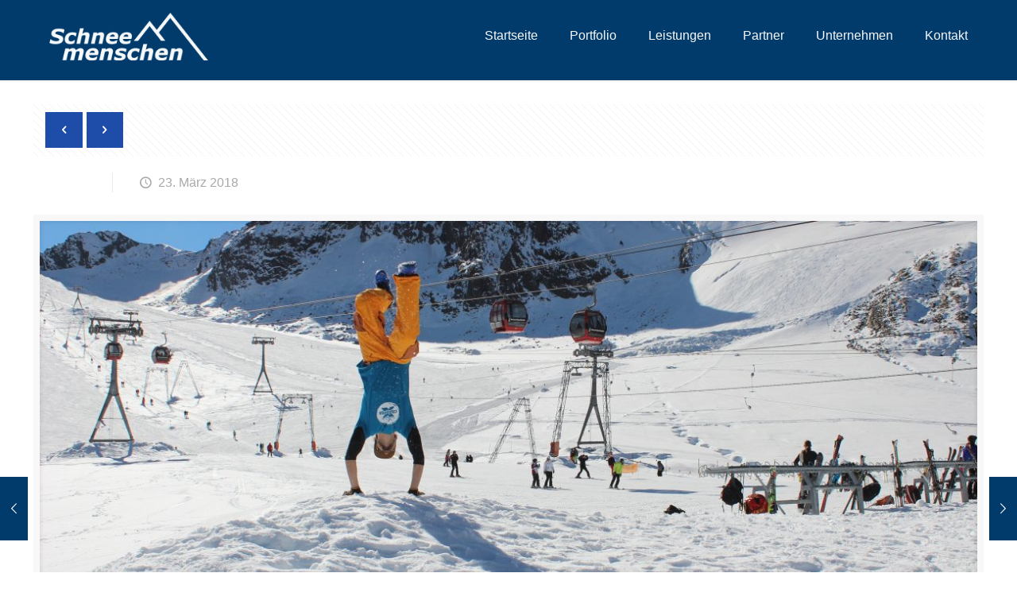

--- FILE ---
content_type: text/html; charset=UTF-8
request_url: https://www.schneemenschen.de/top-skigebiet-2017-2018
body_size: 27368
content:
<!DOCTYPE html><html lang="de" class="no-js" itemscope itemtype="https://schema.org/Article"><head><meta charset="UTF-8" /><meta name="description" content="Schneemenschen GmbH | Der Marktführer für touristische Wintersport- und Alpeninformationen in Deutschland"/><meta property="og:image" content="https://www.schneemenschen.de/wp-content/uploads/2018/03/Pressemittleitung_Skigebiet-_2017_2018.jpg"/><meta property="og:url" content="https://schneemenschen.de/top-skigebiet-2017-2018"/><meta property="og:type" content="article"/><meta property="og:title" content="Das Schneehoehen.de TOP-Skigebiet 2017/2018"/><meta property="og:description" content="Class aptent taciti sociosqu ad litora torquent per conubia nostra, per conubia nostra."/><link rel="alternate" hreflang="de-DE" href="https://schneemenschen.de/top-skigebiet-2017-2018"/>  <script defer src="https://www.googletagmanager.com/gtag/js?id=UA-2080573-17"></script> <script defer src="[data-uri]"></script> <title>Das Schneehoehen.de TOP-Skigebiet 2017/2018 &#8211; Schneemenschen GmbH</title><meta name='robots' content='max-image-preview:large' /><meta name="format-detection" content="telephone=no"><meta name="viewport" content="width=device-width, initial-scale=1, maximum-scale=1" /><link rel="shortcut icon" href="https://www.schneemenschen.de/wp-content/uploads/2018/06/favicon.ico" type="image/x-icon" /><link rel='dns-prefetch' href='//www.schneemenschen.de' /><link rel='dns-prefetch' href='//s.w.org' /><link rel="alternate" type="application/rss+xml" title="Schneemenschen GmbH &raquo; Feed" href="https://www.schneemenschen.de/feed" /><link rel="alternate" type="application/rss+xml" title="Schneemenschen GmbH &raquo; Kommentar-Feed" href="https://www.schneemenschen.de/comments/feed" /><link rel="alternate" type="application/rss+xml" title="Schneemenschen GmbH &raquo; Das Schneehoehen.de TOP-Skigebiet 2017/2018-Kommentar-Feed" href="https://www.schneemenschen.de/top-skigebiet-2017-2018/feed" /> <script defer src="[data-uri]"></script> <style type="text/css">img.wp-smiley,
img.emoji {
	display: inline !important;
	border: none !important;
	box-shadow: none !important;
	height: 1em !important;
	width: 1em !important;
	margin: 0 0.07em !important;
	vertical-align: -0.1em !important;
	background: none !important;
	padding: 0 !important;
}</style><link rel='stylesheet' id='layerslider-css'  href='https://www.schneemenschen.de/wp-content/cache/autoptimize/autoptimize_single_3b96b382277176cccb7e22784dc0eae8.php?ver=7.5.3' type='text/css' media='all' /><link rel='stylesheet' id='wp-block-library-css'  href='https://www.schneemenschen.de/wp-includes/css/dist/block-library/style.min.css?ver=6.0.11' type='text/css' media='all' /><style id='global-styles-inline-css' type='text/css'>body{--wp--preset--color--black: #000000;--wp--preset--color--cyan-bluish-gray: #abb8c3;--wp--preset--color--white: #ffffff;--wp--preset--color--pale-pink: #f78da7;--wp--preset--color--vivid-red: #cf2e2e;--wp--preset--color--luminous-vivid-orange: #ff6900;--wp--preset--color--luminous-vivid-amber: #fcb900;--wp--preset--color--light-green-cyan: #7bdcb5;--wp--preset--color--vivid-green-cyan: #00d084;--wp--preset--color--pale-cyan-blue: #8ed1fc;--wp--preset--color--vivid-cyan-blue: #0693e3;--wp--preset--color--vivid-purple: #9b51e0;--wp--preset--gradient--vivid-cyan-blue-to-vivid-purple: linear-gradient(135deg,rgba(6,147,227,1) 0%,rgb(155,81,224) 100%);--wp--preset--gradient--light-green-cyan-to-vivid-green-cyan: linear-gradient(135deg,rgb(122,220,180) 0%,rgb(0,208,130) 100%);--wp--preset--gradient--luminous-vivid-amber-to-luminous-vivid-orange: linear-gradient(135deg,rgba(252,185,0,1) 0%,rgba(255,105,0,1) 100%);--wp--preset--gradient--luminous-vivid-orange-to-vivid-red: linear-gradient(135deg,rgba(255,105,0,1) 0%,rgb(207,46,46) 100%);--wp--preset--gradient--very-light-gray-to-cyan-bluish-gray: linear-gradient(135deg,rgb(238,238,238) 0%,rgb(169,184,195) 100%);--wp--preset--gradient--cool-to-warm-spectrum: linear-gradient(135deg,rgb(74,234,220) 0%,rgb(151,120,209) 20%,rgb(207,42,186) 40%,rgb(238,44,130) 60%,rgb(251,105,98) 80%,rgb(254,248,76) 100%);--wp--preset--gradient--blush-light-purple: linear-gradient(135deg,rgb(255,206,236) 0%,rgb(152,150,240) 100%);--wp--preset--gradient--blush-bordeaux: linear-gradient(135deg,rgb(254,205,165) 0%,rgb(254,45,45) 50%,rgb(107,0,62) 100%);--wp--preset--gradient--luminous-dusk: linear-gradient(135deg,rgb(255,203,112) 0%,rgb(199,81,192) 50%,rgb(65,88,208) 100%);--wp--preset--gradient--pale-ocean: linear-gradient(135deg,rgb(255,245,203) 0%,rgb(182,227,212) 50%,rgb(51,167,181) 100%);--wp--preset--gradient--electric-grass: linear-gradient(135deg,rgb(202,248,128) 0%,rgb(113,206,126) 100%);--wp--preset--gradient--midnight: linear-gradient(135deg,rgb(2,3,129) 0%,rgb(40,116,252) 100%);--wp--preset--duotone--dark-grayscale: url('#wp-duotone-dark-grayscale');--wp--preset--duotone--grayscale: url('#wp-duotone-grayscale');--wp--preset--duotone--purple-yellow: url('#wp-duotone-purple-yellow');--wp--preset--duotone--blue-red: url('#wp-duotone-blue-red');--wp--preset--duotone--midnight: url('#wp-duotone-midnight');--wp--preset--duotone--magenta-yellow: url('#wp-duotone-magenta-yellow');--wp--preset--duotone--purple-green: url('#wp-duotone-purple-green');--wp--preset--duotone--blue-orange: url('#wp-duotone-blue-orange');--wp--preset--font-size--small: 13px;--wp--preset--font-size--medium: 20px;--wp--preset--font-size--large: 36px;--wp--preset--font-size--x-large: 42px;}.has-black-color{color: var(--wp--preset--color--black) !important;}.has-cyan-bluish-gray-color{color: var(--wp--preset--color--cyan-bluish-gray) !important;}.has-white-color{color: var(--wp--preset--color--white) !important;}.has-pale-pink-color{color: var(--wp--preset--color--pale-pink) !important;}.has-vivid-red-color{color: var(--wp--preset--color--vivid-red) !important;}.has-luminous-vivid-orange-color{color: var(--wp--preset--color--luminous-vivid-orange) !important;}.has-luminous-vivid-amber-color{color: var(--wp--preset--color--luminous-vivid-amber) !important;}.has-light-green-cyan-color{color: var(--wp--preset--color--light-green-cyan) !important;}.has-vivid-green-cyan-color{color: var(--wp--preset--color--vivid-green-cyan) !important;}.has-pale-cyan-blue-color{color: var(--wp--preset--color--pale-cyan-blue) !important;}.has-vivid-cyan-blue-color{color: var(--wp--preset--color--vivid-cyan-blue) !important;}.has-vivid-purple-color{color: var(--wp--preset--color--vivid-purple) !important;}.has-black-background-color{background-color: var(--wp--preset--color--black) !important;}.has-cyan-bluish-gray-background-color{background-color: var(--wp--preset--color--cyan-bluish-gray) !important;}.has-white-background-color{background-color: var(--wp--preset--color--white) !important;}.has-pale-pink-background-color{background-color: var(--wp--preset--color--pale-pink) !important;}.has-vivid-red-background-color{background-color: var(--wp--preset--color--vivid-red) !important;}.has-luminous-vivid-orange-background-color{background-color: var(--wp--preset--color--luminous-vivid-orange) !important;}.has-luminous-vivid-amber-background-color{background-color: var(--wp--preset--color--luminous-vivid-amber) !important;}.has-light-green-cyan-background-color{background-color: var(--wp--preset--color--light-green-cyan) !important;}.has-vivid-green-cyan-background-color{background-color: var(--wp--preset--color--vivid-green-cyan) !important;}.has-pale-cyan-blue-background-color{background-color: var(--wp--preset--color--pale-cyan-blue) !important;}.has-vivid-cyan-blue-background-color{background-color: var(--wp--preset--color--vivid-cyan-blue) !important;}.has-vivid-purple-background-color{background-color: var(--wp--preset--color--vivid-purple) !important;}.has-black-border-color{border-color: var(--wp--preset--color--black) !important;}.has-cyan-bluish-gray-border-color{border-color: var(--wp--preset--color--cyan-bluish-gray) !important;}.has-white-border-color{border-color: var(--wp--preset--color--white) !important;}.has-pale-pink-border-color{border-color: var(--wp--preset--color--pale-pink) !important;}.has-vivid-red-border-color{border-color: var(--wp--preset--color--vivid-red) !important;}.has-luminous-vivid-orange-border-color{border-color: var(--wp--preset--color--luminous-vivid-orange) !important;}.has-luminous-vivid-amber-border-color{border-color: var(--wp--preset--color--luminous-vivid-amber) !important;}.has-light-green-cyan-border-color{border-color: var(--wp--preset--color--light-green-cyan) !important;}.has-vivid-green-cyan-border-color{border-color: var(--wp--preset--color--vivid-green-cyan) !important;}.has-pale-cyan-blue-border-color{border-color: var(--wp--preset--color--pale-cyan-blue) !important;}.has-vivid-cyan-blue-border-color{border-color: var(--wp--preset--color--vivid-cyan-blue) !important;}.has-vivid-purple-border-color{border-color: var(--wp--preset--color--vivid-purple) !important;}.has-vivid-cyan-blue-to-vivid-purple-gradient-background{background: var(--wp--preset--gradient--vivid-cyan-blue-to-vivid-purple) !important;}.has-light-green-cyan-to-vivid-green-cyan-gradient-background{background: var(--wp--preset--gradient--light-green-cyan-to-vivid-green-cyan) !important;}.has-luminous-vivid-amber-to-luminous-vivid-orange-gradient-background{background: var(--wp--preset--gradient--luminous-vivid-amber-to-luminous-vivid-orange) !important;}.has-luminous-vivid-orange-to-vivid-red-gradient-background{background: var(--wp--preset--gradient--luminous-vivid-orange-to-vivid-red) !important;}.has-very-light-gray-to-cyan-bluish-gray-gradient-background{background: var(--wp--preset--gradient--very-light-gray-to-cyan-bluish-gray) !important;}.has-cool-to-warm-spectrum-gradient-background{background: var(--wp--preset--gradient--cool-to-warm-spectrum) !important;}.has-blush-light-purple-gradient-background{background: var(--wp--preset--gradient--blush-light-purple) !important;}.has-blush-bordeaux-gradient-background{background: var(--wp--preset--gradient--blush-bordeaux) !important;}.has-luminous-dusk-gradient-background{background: var(--wp--preset--gradient--luminous-dusk) !important;}.has-pale-ocean-gradient-background{background: var(--wp--preset--gradient--pale-ocean) !important;}.has-electric-grass-gradient-background{background: var(--wp--preset--gradient--electric-grass) !important;}.has-midnight-gradient-background{background: var(--wp--preset--gradient--midnight) !important;}.has-small-font-size{font-size: var(--wp--preset--font-size--small) !important;}.has-medium-font-size{font-size: var(--wp--preset--font-size--medium) !important;}.has-large-font-size{font-size: var(--wp--preset--font-size--large) !important;}.has-x-large-font-size{font-size: var(--wp--preset--font-size--x-large) !important;}</style><link rel='stylesheet' id='contact-form-7-css'  href='https://www.schneemenschen.de/wp-content/cache/autoptimize/autoptimize_single_0e4a098f3f6e3faede64db8b9da80ba2.php?ver=5.7.7' type='text/css' media='all' /><link rel='stylesheet' id='mfn-base-css'  href='https://www.schneemenschen.de/wp-content/cache/autoptimize/autoptimize_single_55d22106ff604319d8af56a8012349e8.php?ver=22.0.2' type='text/css' media='all' /><link rel='stylesheet' id='mfn-layout-css'  href='https://www.schneemenschen.de/wp-content/cache/autoptimize/autoptimize_single_ebf8a345e049730300975ef7d7bd4499.php?ver=22.0.2' type='text/css' media='all' /><link rel='stylesheet' id='mfn-shortcodes-css'  href='https://www.schneemenschen.de/wp-content/cache/autoptimize/autoptimize_single_d08d4c3abe6271138c2a23fee836c55b.php?ver=22.0.2' type='text/css' media='all' /><link rel='stylesheet' id='mfn-animations-css'  href='https://www.schneemenschen.de/wp-content/themes/betheme/assets/animations/animations.min.css?ver=22.0.2' type='text/css' media='all' /><link rel='stylesheet' id='mfn-jquery-ui-css'  href='https://www.schneemenschen.de/wp-content/cache/autoptimize/autoptimize_single_17d2efa8dbd74dc7c32c887af3f9dde8.php?ver=22.0.2' type='text/css' media='all' /><link rel='stylesheet' id='mfn-jplayer-css'  href='https://www.schneemenschen.de/wp-content/cache/autoptimize/autoptimize_single_ee492960b5dc4a3a6f9ea59e140edbde.php?ver=22.0.2' type='text/css' media='all' /><link rel='stylesheet' id='mfn-responsive-css'  href='https://www.schneemenschen.de/wp-content/cache/autoptimize/autoptimize_single_7765e308d8d24bd9c5e700c8024f01d2.php?ver=22.0.2' type='text/css' media='all' /><style id='mfn-dynamic-inline-css' type='text/css'>@font-face{font-family:"MyMerriweather";src:url("https://www.schneemenschen.de/wp-content/uploads/2022/10/merriweather-sans-v22-latin-regular.woff") format("woff");font-weight:normal;font-style:normal}
html{background-color: #ffffff;}#Wrapper,#Content{background-color: #ffffff;}body:not(.template-slider) #Header{min-height: 0px;}body.header-below:not(.template-slider) #Header{padding-top: 0px;}#Subheader {padding: 1px 0 100px;}#Footer .widgets_wrapper {padding: 60px 0;}body, button, span.date_label, .timeline_items li h3 span, input[type="submit"], input[type="reset"], input[type="button"],input[type="text"], input[type="password"], input[type="tel"], input[type="email"], textarea, select, .offer_li .title h3 {font-family: "Arial", Helvetica, Arial, sans-serif;}#menu > ul > li > a, a.action_button, #overlay-menu ul li a {font-family: "Arial", Helvetica, Arial, sans-serif;}#Subheader .title {font-family: "Arial", Helvetica, Arial, sans-serif;}h1, h2, h3, h4, .text-logo #logo {font-family: "Arial", Helvetica, Arial, sans-serif;}h5, h6 {font-family: "Arial", Helvetica, Arial, sans-serif;}blockquote {font-family: "Arial", Helvetica, Arial, sans-serif;}.chart_box .chart .num, .counter .desc_wrapper .number-wrapper, .how_it_works .image .number,.pricing-box .plan-header .price, .quick_fact .number-wrapper, .woocommerce .product div.entry-summary .price {font-family: "Arial", Helvetica, Arial, sans-serif;}body {font-size: 16px;line-height: 25px;font-weight: 400;letter-spacing: 0px;}.big {font-size: 16px;line-height: 28px;font-weight: 400;letter-spacing: 0px;}#menu > ul > li > a, a.action_button, #overlay-menu ul li a{font-size: 16px;font-weight: 400;letter-spacing: 0px;}#overlay-menu ul li a{line-height: 24px;}#Subheader .title {font-size: 55px;line-height: 55px;font-weight: 300;letter-spacing: 0px;}h1, .text-logo #logo {font-size: 60px;line-height: 60px;font-weight: 400;letter-spacing: 0px;}h2 {font-size: 48px;line-height: 48px;font-weight: 400;letter-spacing: 0px;}h3 {font-size: 30px;line-height: 32px;font-weight: 400;letter-spacing: 0px;}h4 {font-size: 22px;line-height: 26px;font-weight: 400;letter-spacing: 0px;}h5 {font-size: 19px;line-height: 22px;font-weight: 400;letter-spacing: 0px;}h6 {font-size: 15px;line-height: 19px;font-weight: 400;letter-spacing: 0px;}#Intro .intro-title {font-size: 70px;line-height: 70px;font-weight: 400;letter-spacing: 0px;}@media only screen and (min-width: 768px) and (max-width: 959px){body {font-size: 14px;line-height: 21px;letter-spacing: 0px;}.big {font-size: 14px;line-height: 24px;letter-spacing: 0px;}#menu > ul > li > a, a.action_button, #overlay-menu ul li a {font-size: 14px;letter-spacing: 0px;}#overlay-menu ul li a{line-height: 21px;letter-spacing: 0px;}#Subheader .title {font-size: 47px;line-height: 47px;letter-spacing: 0px;}h1, .text-logo #logo {font-size: 51px;line-height: 51px;letter-spacing: 0px;}h2 {font-size: 41px;line-height: 41px;letter-spacing: 0px;}h3 {font-size: 26px;line-height: 27px;letter-spacing: 0px;}h4 {font-size: 19px;line-height: 22px;letter-spacing: 0px;}h5 {font-size: 16px;line-height: 19px;letter-spacing: 0px;}h6 {font-size: 13px;line-height: 19px;letter-spacing: 0px;}#Intro .intro-title {font-size: 60px;line-height: 60px;letter-spacing: 0px;}blockquote { font-size: 15px;}.chart_box .chart .num { font-size: 45px; line-height: 45px; }.counter .desc_wrapper .number-wrapper { font-size: 45px; line-height: 45px;}.counter .desc_wrapper .title { font-size: 14px; line-height: 18px;}.faq .question .title { font-size: 14px; }.fancy_heading .title { font-size: 38px; line-height: 38px; }.offer .offer_li .desc_wrapper .title h3 { font-size: 32px; line-height: 32px; }.offer_thumb_ul li.offer_thumb_li .desc_wrapper .title h3 {font-size: 32px; line-height: 32px; }.pricing-box .plan-header h2 { font-size: 27px; line-height: 27px; }.pricing-box .plan-header .price > span { font-size: 40px; line-height: 40px; }.pricing-box .plan-header .price sup.currency { font-size: 18px; line-height: 18px; }.pricing-box .plan-header .price sup.period { font-size: 14px; line-height: 14px;}.quick_fact .number { font-size: 80px; line-height: 80px;}.trailer_box .desc h2 { font-size: 27px; line-height: 27px; }.widget > h3 { font-size: 17px; line-height: 20px; }}@media only screen and (min-width: 480px) and (max-width: 767px){body {font-size: 13px;line-height: 19px;letter-spacing: 0px;}.big {font-size: 13px;line-height: 21px;letter-spacing: 0px;}#menu > ul > li > a, a.action_button, #overlay-menu ul li a {font-size: 13px;letter-spacing: 0px;}#overlay-menu ul li a{line-height: 19.5px;letter-spacing: 0px;}#Subheader .title {font-size: 41px;line-height: 41px;letter-spacing: 0px;}h1, .text-logo #logo {font-size: 45px;line-height: 45px;letter-spacing: 0px;}h2 {font-size: 36px;line-height: 36px;letter-spacing: 0px;}h3 {font-size: 23px;line-height: 24px;letter-spacing: 0px;}h4 {font-size: 17px;line-height: 20px;letter-spacing: 0px;}h5 {font-size: 14px;line-height: 19px;letter-spacing: 0px;}h6 {font-size: 13px;line-height: 19px;letter-spacing: 0px;}#Intro .intro-title {font-size: 53px;line-height: 53px;letter-spacing: 0px;}blockquote { font-size: 14px;}.chart_box .chart .num { font-size: 40px; line-height: 40px; }.counter .desc_wrapper .number-wrapper { font-size: 40px; line-height: 40px;}.counter .desc_wrapper .title { font-size: 13px; line-height: 16px;}.faq .question .title { font-size: 13px; }.fancy_heading .title { font-size: 34px; line-height: 34px; }.offer .offer_li .desc_wrapper .title h3 { font-size: 28px; line-height: 28px; }.offer_thumb_ul li.offer_thumb_li .desc_wrapper .title h3 {font-size: 28px; line-height: 28px; }.pricing-box .plan-header h2 { font-size: 24px; line-height: 24px; }.pricing-box .plan-header .price > span { font-size: 34px; line-height: 34px; }.pricing-box .plan-header .price sup.currency { font-size: 16px; line-height: 16px; }.pricing-box .plan-header .price sup.period { font-size: 13px; line-height: 13px;}.quick_fact .number { font-size: 70px; line-height: 70px;}.trailer_box .desc h2 { font-size: 24px; line-height: 24px; }.widget > h3 { font-size: 16px; line-height: 19px; }}@media only screen and (max-width: 479px){body {font-size: 13px;line-height: 19px;letter-spacing: 0px;}.big {font-size: 13px;line-height: 19px;letter-spacing: 0px;}#menu > ul > li > a, a.action_button, #overlay-menu ul li a {font-size: 13px;letter-spacing: 0px;}#overlay-menu ul li a{line-height: 19.5px;letter-spacing: 0px;}#Subheader .title {font-size: 33px;line-height: 33px;letter-spacing: 0px;}h1, .text-logo #logo {font-size: 36px;line-height: 36px;letter-spacing: 0px;}h2 {font-size: 29px;line-height: 29px;letter-spacing: 0px;}h3 {font-size: 18px;line-height: 19px;letter-spacing: 0px;}h4 {font-size: 13px;line-height: 19px;letter-spacing: 0px;}h5 {font-size: 13px;line-height: 19px;letter-spacing: 0px;}h6 {font-size: 13px;line-height: 19px;letter-spacing: 0px;}#Intro .intro-title {font-size: 42px;line-height: 42px;letter-spacing: 0px;}blockquote { font-size: 13px;}.chart_box .chart .num { font-size: 35px; line-height: 35px; }.counter .desc_wrapper .number-wrapper { font-size: 35px; line-height: 35px;}.counter .desc_wrapper .title { font-size: 13px; line-height: 26px;}.faq .question .title { font-size: 13px; }.fancy_heading .title { font-size: 30px; line-height: 30px; }.offer .offer_li .desc_wrapper .title h3 { font-size: 26px; line-height: 26px; }.offer_thumb_ul li.offer_thumb_li .desc_wrapper .title h3 {font-size: 26px; line-height: 26px; }.pricing-box .plan-header h2 { font-size: 21px; line-height: 21px; }.pricing-box .plan-header .price > span { font-size: 32px; line-height: 32px; }.pricing-box .plan-header .price sup.currency { font-size: 14px; line-height: 14px; }.pricing-box .plan-header .price sup.period { font-size: 13px; line-height: 13px;}.quick_fact .number { font-size: 60px; line-height: 60px;}.trailer_box .desc h2 { font-size: 21px; line-height: 21px; }.widget > h3 { font-size: 15px; line-height: 18px; }}.with_aside .sidebar.columns {width: 23%;}.with_aside .sections_group {width: 77%;}.aside_both .sidebar.columns {width: 18%;}.aside_both .sidebar.sidebar-1{margin-left: -82%;}.aside_both .sections_group {width: 64%;margin-left: 18%;}@media only screen and (min-width:1240px){#Wrapper, .with_aside .content_wrapper {max-width: 1240px;}.section_wrapper, .container {max-width: 1220px;}.layout-boxed.header-boxed #Top_bar.is-sticky{max-width: 1240px;}}@media only screen and (max-width: 767px){.section_wrapper,.container,.four.columns .widget-area { max-width: 700px !important; }}.button-default .button, .button-flat .button, .button-round .button {background-color: #1e4da9;color: #ffffff;}.button-stroke .button {border-color: #1e4da9;color: #ffffff;}.button-stroke .button:hover{background-color: #1e4da9;color: #fff;}.button-default .button_theme, .button-default button,.button-default input[type="button"], .button-default input[type="reset"], .button-default input[type="submit"],.button-flat .button_theme, .button-flat button,.button-flat input[type="button"], .button-flat input[type="reset"], .button-flat input[type="submit"],.button-round .button_theme, .button-round button,.button-round input[type="button"], .button-round input[type="reset"], .button-round input[type="submit"],.woocommerce #respond input#submit,.woocommerce a.button:not(.default),.woocommerce button.button,.woocommerce input.button,.woocommerce #respond input#submit:hover, .woocommerce a.button:hover, .woocommerce button.button:hover, .woocommerce input.button:hover{color: #ffffff;}.button-stroke .button_theme:hover,.button-stroke button:hover, .button-stroke input[type="submit"]:hover, .button-stroke input[type="reset"]:hover, .button-stroke input[type="button"]:hover,.button-stroke .woocommerce #respond input#submit:hover,.button-stroke .woocommerce a.button:not(.default):hover,.button-stroke .woocommerce button.button:hover,.button-stroke.woocommerce input.button:hover {color: #ffffff !important;}.button-stroke .button_theme:hover .button_icon i{color: #ffffff !important;}.button-default .single_add_to_cart_button, .button-flat .single_add_to_cart_button, .button-round .single_add_to_cart_button,.button-default .woocommerce .button:disabled, .button-flat .woocommerce .button:disabled, .button-round .woocommerce .button:disabled,.button-default .woocommerce .button.alt .button-flat .woocommerce .button.alt, .button-round .woocommerce .button.alt,.button-default a.remove, .button-flat a.remove, .button-round a.remove{color: #ffffff!important;}.action_button, .action_button:hover{background-color: #f7f7f7;color: #747474;}.button-stroke a.action_button{border-color: #f7f7f7;}.button-stroke a.action_button:hover{background-color: #f7f7f7!important;}.footer_button{color: #ffffff!important;background-color:transparent;box-shadow:none!important;}.footer_button:after{display:none!important;}.button-custom .button,.button-custom .action_button,.button-custom .footer_button,.button-custom button,.button-custom input[type="button"],.button-custom input[type="reset"],.button-custom input[type="submit"],.button-custom .woocommerce #respond input#submit,.button-custom .woocommerce a.button,.button-custom .woocommerce button.button,.button-custom .woocommerce input.button{font-family: Arial;font-size: 14px;line-height: 14px;font-weight: 400;letter-spacing: 0px;padding: 12px 20px 12px 20px;border-width: 0px;border-radius: 0px;}.button-custom .button{color: #626262;background-color: #dbdddf;border-color: transparent;}.button-custom .button:hover{color: #626262;background-color: #d3d3d3;border-color: transparent;}.button-custom .button_theme,.button-custom button,.button-custom input[type="button"],.button-custom input[type="reset"],.button-custom input[type="submit"],.button-custom .woocommerce #respond input#submit,.button-custom .woocommerce a.button:not(.default),.button-custom .woocommerce button.button,.button-custom .woocommerce input.button{color: #ffffff;background-color: #0095eb;border-color: transparent;}.button-custom .button_theme:hover,.button-custom button:hover,.button-custom input[type="button"]:hover,.button-custom input[type="reset"]:hover,.button-custom input[type="submit"]:hover,.button-custom .woocommerce #respond input#submit:hover,.button-custom .woocommerce a.button:not(.default):hover,.button-custom .woocommerce button.button:hover,.button-custom .woocommerce input.button:hover{color: #ffffff;background-color: #007cc3;border-color: transparent;}.button-custom .action_button{color: #626262;background-color: #dbdddf;border-color: transparent;}.button-custom .action_button:hover{color: #626262;background-color: #d3d3d3;border-color: transparent;}.button-custom .single_add_to_cart_button,.button-custom .woocommerce .button:disabled,.button-custom .woocommerce .button.alt,.button-custom a.remove{line-height: 14px!important;padding: 12px 20px 12px 20px!important;color: #ffffff!important;background-color: #0095eb!important;}.button-custom .single_add_to_cart_button:hover,.button-custom .woocommerce .button:disabled:hover,.button-custom .woocommerce .button.alt:hover,.button-custom a.remove:hover{color: #ffffff!important;background-color: #007cc3!important;}#Top_bar #logo,.header-fixed #Top_bar #logo,.header-plain #Top_bar #logo,.header-transparent #Top_bar #logo {height: 60px;line-height: 60px;padding: 15px 0;}.logo-overflow #Top_bar:not(.is-sticky) .logo {height: 90px;}#Top_bar .menu > li > a {padding: 15px 0;}.menu-highlight:not(.header-creative) #Top_bar .menu > li > a {margin: 20px 0;}.header-plain:not(.menu-highlight) #Top_bar .menu > li > a span:not(.description) {line-height: 90px;}.header-fixed #Top_bar .menu > li > a {padding: 30px 0;}#Top_bar .top_bar_right,.header-plain #Top_bar .top_bar_right {height: 90px;}#Top_bar .top_bar_right_wrapper {top: 25px;}.header-plain #Top_bar a#header_cart,.header-plain #Top_bar a#search_button,.header-plain #Top_bar .wpml-languages {line-height: 90px;}.header-plain #Top_bar a.action_button {line-height: 90px!important;}@media only screen and (max-width: 767px){#Top_bar a.responsive-menu-toggle {top: 40px;}.mobile-header-mini #Top_bar #logo{height:50px!important;line-height:50px!important;margin:5px 0;}}.twentytwenty-before-label::before{content:"Davor"}.twentytwenty-after-label::before{content:"Danach"}#Side_slide{right:-250px;width:250px;}#Side_slide.left{left:-250px;}.blog-teaser li .desc-wrapper .desc{background-position-y:-1px;}@media only screen and ( max-width: 767px ){body:not(.template-slider) #Header{min-height: ;}#Subheader{padding: 80px 0;}}@media only screen and (min-width: 1240px){body:not(.header-simple) #Top_bar #menu{display:block!important}.tr-menu #Top_bar #menu{background:none!important}#Top_bar .menu > li > ul.mfn-megamenu{width:984px}#Top_bar .menu > li > ul.mfn-megamenu > li{float:left}#Top_bar .menu > li > ul.mfn-megamenu > li.mfn-megamenu-cols-1{width:100%}#Top_bar .menu > li > ul.mfn-megamenu > li.mfn-megamenu-cols-2{width:50%}#Top_bar .menu > li > ul.mfn-megamenu > li.mfn-megamenu-cols-3{width:33.33%}#Top_bar .menu > li > ul.mfn-megamenu > li.mfn-megamenu-cols-4{width:25%}#Top_bar .menu > li > ul.mfn-megamenu > li.mfn-megamenu-cols-5{width:20%}#Top_bar .menu > li > ul.mfn-megamenu > li.mfn-megamenu-cols-6{width:16.66%}#Top_bar .menu > li > ul.mfn-megamenu > li > ul{display:block!important;position:inherit;left:auto;top:auto;border-width:0 1px 0 0}#Top_bar .menu > li > ul.mfn-megamenu > li:last-child > ul{border:0}#Top_bar .menu > li > ul.mfn-megamenu > li > ul li{width:auto}#Top_bar .menu > li > ul.mfn-megamenu a.mfn-megamenu-title{text-transform:uppercase;font-weight:400;background:none}#Top_bar .menu > li > ul.mfn-megamenu a .menu-arrow{display:none}.menuo-right #Top_bar .menu > li > ul.mfn-megamenu{left:auto;right:0}.menuo-right #Top_bar .menu > li > ul.mfn-megamenu-bg{box-sizing:border-box}#Top_bar .menu > li > ul.mfn-megamenu-bg{padding:20px 166px 20px 20px;background-repeat:no-repeat;background-position:right bottom}.rtl #Top_bar .menu > li > ul.mfn-megamenu-bg{padding-left:166px;padding-right:20px;background-position:left bottom}#Top_bar .menu > li > ul.mfn-megamenu-bg > li{background:none}#Top_bar .menu > li > ul.mfn-megamenu-bg > li a{border:none}#Top_bar .menu > li > ul.mfn-megamenu-bg > li > ul{background:none!important;-webkit-box-shadow:0 0 0 0;-moz-box-shadow:0 0 0 0;box-shadow:0 0 0 0}.mm-vertical #Top_bar .container{position:relative;}.mm-vertical #Top_bar .top_bar_left{position:static;}.mm-vertical #Top_bar .menu > li ul{box-shadow:0 0 0 0 transparent!important;background-image:none;}.mm-vertical #Top_bar .menu > li > ul.mfn-megamenu{width:98%!important;margin:0 1%;padding:20px 0;}.mm-vertical.header-plain #Top_bar .menu > li > ul.mfn-megamenu{width:100%!important;margin:0;}.mm-vertical #Top_bar .menu > li > ul.mfn-megamenu > li{display:table-cell;float:none!important;width:10%;padding:0 15px;border-right:1px solid rgba(0, 0, 0, 0.05);}.mm-vertical #Top_bar .menu > li > ul.mfn-megamenu > li:last-child{border-right-width:0}.mm-vertical #Top_bar .menu > li > ul.mfn-megamenu > li.hide-border{border-right-width:0}.mm-vertical #Top_bar .menu > li > ul.mfn-megamenu > li a{border-bottom-width:0;padding:9px 15px;line-height:120%;}.mm-vertical #Top_bar .menu > li > ul.mfn-megamenu a.mfn-megamenu-title{font-weight:700;}.rtl .mm-vertical #Top_bar .menu > li > ul.mfn-megamenu > li:first-child{border-right-width:0}.rtl .mm-vertical #Top_bar .menu > li > ul.mfn-megamenu > li:last-child{border-right-width:1px}.header-plain:not(.menuo-right) #Header .top_bar_left{width:auto!important}.header-stack.header-center #Top_bar #menu{display:inline-block!important}.header-simple #Top_bar #menu{display:none;height:auto;width:300px;bottom:auto;top:100%;right:1px;position:absolute;margin:0}.header-simple #Header a.responsive-menu-toggle{display:block;right:10px}.header-simple #Top_bar #menu > ul{width:100%;float:left}.header-simple #Top_bar #menu ul li{width:100%;padding-bottom:0;border-right:0;position:relative}.header-simple #Top_bar #menu ul li a{padding:0 20px;margin:0;display:block;height:auto;line-height:normal;border:none}.header-simple #Top_bar #menu ul li a:after{display:none}.header-simple #Top_bar #menu ul li a span{border:none;line-height:44px;display:inline;padding:0}.header-simple #Top_bar #menu ul li.submenu .menu-toggle{display:block;position:absolute;right:0;top:0;width:44px;height:44px;line-height:44px;font-size:30px;font-weight:300;text-align:center;cursor:pointer;color:#444;opacity:0.33;}.header-simple #Top_bar #menu ul li.submenu .menu-toggle:after{content:"+"}.header-simple #Top_bar #menu ul li.hover > .menu-toggle:after{content:"-"}.header-simple #Top_bar #menu ul li.hover a{border-bottom:0}.header-simple #Top_bar #menu ul.mfn-megamenu li .menu-toggle{display:none}.header-simple #Top_bar #menu ul li ul{position:relative!important;left:0!important;top:0;padding:0;margin:0!important;width:auto!important;background-image:none}.header-simple #Top_bar #menu ul li ul li{width:100%!important;display:block;padding:0;}.header-simple #Top_bar #menu ul li ul li a{padding:0 20px 0 30px}.header-simple #Top_bar #menu ul li ul li a .menu-arrow{display:none}.header-simple #Top_bar #menu ul li ul li a span{padding:0}.header-simple #Top_bar #menu ul li ul li a span:after{display:none!important}.header-simple #Top_bar .menu > li > ul.mfn-megamenu a.mfn-megamenu-title{text-transform:uppercase;font-weight:400}.header-simple #Top_bar .menu > li > ul.mfn-megamenu > li > ul{display:block!important;position:inherit;left:auto;top:auto}.header-simple #Top_bar #menu ul li ul li ul{border-left:0!important;padding:0;top:0}.header-simple #Top_bar #menu ul li ul li ul li a{padding:0 20px 0 40px}.rtl.header-simple #Top_bar #menu{left:1px;right:auto}.rtl.header-simple #Top_bar a.responsive-menu-toggle{left:10px;right:auto}.rtl.header-simple #Top_bar #menu ul li.submenu .menu-toggle{left:0;right:auto}.rtl.header-simple #Top_bar #menu ul li ul{left:auto!important;right:0!important}.rtl.header-simple #Top_bar #menu ul li ul li a{padding:0 30px 0 20px}.rtl.header-simple #Top_bar #menu ul li ul li ul li a{padding:0 40px 0 20px}.menu-highlight #Top_bar .menu > li{margin:0 2px}.menu-highlight:not(.header-creative) #Top_bar .menu > li > a{margin:20px 0;padding:0;-webkit-border-radius:5px;border-radius:5px}.menu-highlight #Top_bar .menu > li > a:after{display:none}.menu-highlight #Top_bar .menu > li > a span:not(.description){line-height:50px}.menu-highlight #Top_bar .menu > li > a span.description{display:none}.menu-highlight.header-stack #Top_bar .menu > li > a{margin:10px 0!important}.menu-highlight.header-stack #Top_bar .menu > li > a span:not(.description){line-height:40px}.menu-highlight.header-transparent #Top_bar .menu > li > a{margin:5px 0}.menu-highlight.header-simple #Top_bar #menu ul li,.menu-highlight.header-creative #Top_bar #menu ul li{margin:0}.menu-highlight.header-simple #Top_bar #menu ul li > a,.menu-highlight.header-creative #Top_bar #menu ul li > a{-webkit-border-radius:0;border-radius:0}.menu-highlight:not(.header-fixed):not(.header-simple) #Top_bar.is-sticky .menu > li > a{margin:10px 0!important;padding:5px 0!important}.menu-highlight:not(.header-fixed):not(.header-simple) #Top_bar.is-sticky .menu > li > a span{line-height:30px!important}.header-modern.menu-highlight.menuo-right .menu_wrapper{margin-right:20px}.menu-line-below #Top_bar .menu > li > a:after{top:auto;bottom:-4px}.menu-line-below #Top_bar.is-sticky .menu > li > a:after{top:auto;bottom:-4px}.menu-line-below-80 #Top_bar:not(.is-sticky) .menu > li > a:after{height:4px;left:10%;top:50%;margin-top:20px;width:80%}.menu-line-below-80-1 #Top_bar:not(.is-sticky) .menu > li > a:after{height:1px;left:10%;top:50%;margin-top:20px;width:80%}.menu-link-color #Top_bar .menu > li > a:after{display:none!important}.menu-arrow-top #Top_bar .menu > li > a:after{background:none repeat scroll 0 0 rgba(0,0,0,0)!important;border-color:#ccc transparent transparent;border-style:solid;border-width:7px 7px 0;display:block;height:0;left:50%;margin-left:-7px;top:0!important;width:0}.menu-arrow-top #Top_bar.is-sticky .menu > li > a:after{top:0!important}.menu-arrow-bottom #Top_bar .menu > li > a:after{background:none!important;border-color:transparent transparent #ccc;border-style:solid;border-width:0 7px 7px;display:block;height:0;left:50%;margin-left:-7px;top:auto;bottom:0;width:0}.menu-arrow-bottom #Top_bar.is-sticky .menu > li > a:after{top:auto;bottom:0}.menuo-no-borders #Top_bar .menu > li > a span{border-width:0!important}.menuo-no-borders #Header_creative #Top_bar .menu > li > a span{border-bottom-width:0}.menuo-no-borders.header-plain #Top_bar a#header_cart,.menuo-no-borders.header-plain #Top_bar a#search_button,.menuo-no-borders.header-plain #Top_bar .wpml-languages,.menuo-no-borders.header-plain #Top_bar a.action_button{border-width:0}.menuo-right #Top_bar .menu_wrapper{float:right}.menuo-right.header-stack:not(.header-center) #Top_bar .menu_wrapper{margin-right:150px}body.header-creative{padding-left:50px}body.header-creative.header-open{padding-left:250px}body.error404,body.under-construction,body.template-blank{padding-left:0!important}.header-creative.footer-fixed #Footer,.header-creative.footer-sliding #Footer,.header-creative.footer-stick #Footer.is-sticky{box-sizing:border-box;padding-left:50px;}.header-open.footer-fixed #Footer,.header-open.footer-sliding #Footer,.header-creative.footer-stick #Footer.is-sticky{padding-left:250px;}.header-rtl.header-creative.footer-fixed #Footer,.header-rtl.header-creative.footer-sliding #Footer,.header-rtl.header-creative.footer-stick #Footer.is-sticky{padding-left:0;padding-right:50px;}.header-rtl.header-open.footer-fixed #Footer,.header-rtl.header-open.footer-sliding #Footer,.header-rtl.header-creative.footer-stick #Footer.is-sticky{padding-right:250px;}#Header_creative{background-color:#fff;position:fixed;width:250px;height:100%;left:-200px;top:0;z-index:9002;-webkit-box-shadow:2px 0 4px 2px rgba(0,0,0,.15);box-shadow:2px 0 4px 2px rgba(0,0,0,.15)}#Header_creative .container{width:100%}#Header_creative .creative-wrapper{opacity:0;margin-right:50px}#Header_creative a.creative-menu-toggle{display:block;width:34px;height:34px;line-height:34px;font-size:22px;text-align:center;position:absolute;top:10px;right:8px;border-radius:3px}.admin-bar #Header_creative a.creative-menu-toggle{top:42px}#Header_creative #Top_bar{position:static;width:100%}#Header_creative #Top_bar .top_bar_left{width:100%!important;float:none}#Header_creative #Top_bar .top_bar_right{width:100%!important;float:none;height:auto;margin-bottom:35px;text-align:center;padding:0 20px;top:0;-webkit-box-sizing:border-box;-moz-box-sizing:border-box;box-sizing:border-box}#Header_creative #Top_bar .top_bar_right:before{display:none}#Header_creative #Top_bar .top_bar_right_wrapper{top:0}#Header_creative #Top_bar .logo{float:none;text-align:center;margin:15px 0}#Header_creative #Top_bar #menu{background-color:transparent}#Header_creative #Top_bar .menu_wrapper{float:none;margin:0 0 30px}#Header_creative #Top_bar .menu > li{width:100%;float:none;position:relative}#Header_creative #Top_bar .menu > li > a{padding:0;text-align:center}#Header_creative #Top_bar .menu > li > a:after{display:none}#Header_creative #Top_bar .menu > li > a span{border-right:0;border-bottom-width:1px;line-height:38px}#Header_creative #Top_bar .menu li ul{left:100%;right:auto;top:0;box-shadow:2px 2px 2px 0 rgba(0,0,0,0.03);-webkit-box-shadow:2px 2px 2px 0 rgba(0,0,0,0.03)}#Header_creative #Top_bar .menu > li > ul.mfn-megamenu{margin:0;width:700px!important;}#Header_creative #Top_bar .menu > li > ul.mfn-megamenu > li > ul{left:0}#Header_creative #Top_bar .menu li ul li a{padding-top:9px;padding-bottom:8px}#Header_creative #Top_bar .menu li ul li ul{top:0}#Header_creative #Top_bar .menu > li > a span.description{display:block;font-size:13px;line-height:28px!important;clear:both}#Header_creative #Top_bar .search_wrapper{left:100%;top:auto;bottom:0}#Header_creative #Top_bar a#header_cart{display:inline-block;float:none;top:3px}#Header_creative #Top_bar a#search_button{display:inline-block;float:none;top:3px}#Header_creative #Top_bar .wpml-languages{display:inline-block;float:none;top:0}#Header_creative #Top_bar .wpml-languages.enabled:hover a.active{padding-bottom:11px}#Header_creative #Top_bar .action_button{display:inline-block;float:none;top:16px;margin:0}#Header_creative #Top_bar .banner_wrapper{display:block;text-align:center}#Header_creative #Top_bar .banner_wrapper img{max-width:100%;height:auto;display:inline-block}#Header_creative #Action_bar{display:none;position:absolute;bottom:0;top:auto;clear:both;padding:0 20px;box-sizing:border-box}#Header_creative #Action_bar .contact_details{text-align:center;margin-bottom:20px}#Header_creative #Action_bar .contact_details li{padding:0}#Header_creative #Action_bar .social{float:none;text-align:center;padding:5px 0 15px}#Header_creative #Action_bar .social li{margin-bottom:2px}#Header_creative #Action_bar .social-menu{float:none;text-align:center}#Header_creative #Action_bar .social-menu li{border-color:rgba(0,0,0,.1)}#Header_creative .social li a{color:rgba(0,0,0,.5)}#Header_creative .social li a:hover{color:#000}#Header_creative .creative-social{position:absolute;bottom:10px;right:0;width:50px}#Header_creative .creative-social li{display:block;float:none;width:100%;text-align:center;margin-bottom:5px}.header-creative .fixed-nav.fixed-nav-prev{margin-left:50px}.header-creative.header-open .fixed-nav.fixed-nav-prev{margin-left:250px}.menuo-last #Header_creative #Top_bar .menu li.last ul{top:auto;bottom:0}.header-open #Header_creative{left:0}.header-open #Header_creative .creative-wrapper{opacity:1;margin:0!important;}.header-open #Header_creative .creative-menu-toggle,.header-open #Header_creative .creative-social{display:none}.header-open #Header_creative #Action_bar{display:block}body.header-rtl.header-creative{padding-left:0;padding-right:50px}.header-rtl #Header_creative{left:auto;right:-200px}.header-rtl #Header_creative .creative-wrapper{margin-left:50px;margin-right:0}.header-rtl #Header_creative a.creative-menu-toggle{left:8px;right:auto}.header-rtl #Header_creative .creative-social{left:0;right:auto}.header-rtl #Footer #back_to_top.sticky{right:125px}.header-rtl #popup_contact{right:70px}.header-rtl #Header_creative #Top_bar .menu li ul{left:auto;right:100%}.header-rtl #Header_creative #Top_bar .search_wrapper{left:auto;right:100%;}.header-rtl .fixed-nav.fixed-nav-prev{margin-left:0!important}.header-rtl .fixed-nav.fixed-nav-next{margin-right:50px}body.header-rtl.header-creative.header-open{padding-left:0;padding-right:250px!important}.header-rtl.header-open #Header_creative{left:auto;right:0}.header-rtl.header-open #Footer #back_to_top.sticky{right:325px}.header-rtl.header-open #popup_contact{right:270px}.header-rtl.header-open .fixed-nav.fixed-nav-next{margin-right:250px}#Header_creative.active{left:-1px;}.header-rtl #Header_creative.active{left:auto;right:-1px;}#Header_creative.active .creative-wrapper{opacity:1;margin:0}.header-creative .vc_row[data-vc-full-width]{padding-left:50px}.header-creative.header-open .vc_row[data-vc-full-width]{padding-left:250px}.header-open .vc_parallax .vc_parallax-inner { left:auto; width: calc(100% - 250px); }.header-open.header-rtl .vc_parallax .vc_parallax-inner { left:0; right:auto; }#Header_creative.scroll{height:100%;overflow-y:auto}#Header_creative.scroll:not(.dropdown) .menu li ul{display:none!important}#Header_creative.scroll #Action_bar{position:static}#Header_creative.dropdown{outline:none}#Header_creative.dropdown #Top_bar .menu_wrapper{float:left}#Header_creative.dropdown #Top_bar #menu ul li{position:relative;float:left}#Header_creative.dropdown #Top_bar #menu ul li a:after{display:none}#Header_creative.dropdown #Top_bar #menu ul li a span{line-height:38px;padding:0}#Header_creative.dropdown #Top_bar #menu ul li.submenu .menu-toggle{display:block;position:absolute;right:0;top:0;width:38px;height:38px;line-height:38px;font-size:26px;font-weight:300;text-align:center;cursor:pointer;color:#444;opacity:0.33;}#Header_creative.dropdown #Top_bar #menu ul li.submenu .menu-toggle:after{content:"+"}#Header_creative.dropdown #Top_bar #menu ul li.hover > .menu-toggle:after{content:"-"}#Header_creative.dropdown #Top_bar #menu ul li.hover a{border-bottom:0}#Header_creative.dropdown #Top_bar #menu ul.mfn-megamenu li .menu-toggle{display:none}#Header_creative.dropdown #Top_bar #menu ul li ul{position:relative!important;left:0!important;top:0;padding:0;margin-left:0!important;width:auto!important;background-image:none}#Header_creative.dropdown #Top_bar #menu ul li ul li{width:100%!important}#Header_creative.dropdown #Top_bar #menu ul li ul li a{padding:0 10px;text-align:center}#Header_creative.dropdown #Top_bar #menu ul li ul li a .menu-arrow{display:none}#Header_creative.dropdown #Top_bar #menu ul li ul li a span{padding:0}#Header_creative.dropdown #Top_bar #menu ul li ul li a span:after{display:none!important}#Header_creative.dropdown #Top_bar .menu > li > ul.mfn-megamenu a.mfn-megamenu-title{text-transform:uppercase;font-weight:400}#Header_creative.dropdown #Top_bar .menu > li > ul.mfn-megamenu > li > ul{display:block!important;position:inherit;left:auto;top:auto}#Header_creative.dropdown #Top_bar #menu ul li ul li ul{border-left:0!important;padding:0;top:0}#Header_creative{transition: left .5s ease-in-out, right .5s ease-in-out;}#Header_creative .creative-wrapper{transition: opacity .5s ease-in-out, margin 0s ease-in-out .5s;}#Header_creative.active .creative-wrapper{transition: opacity .5s ease-in-out, margin 0s ease-in-out;}}@media only screen and (min-width: 9999px){#Top_bar.is-sticky{position:fixed!important;width:100%;left:0;top:-60px;height:60px;z-index:701;background:#fff;opacity:.97;-webkit-box-shadow:0 2px 5px 0 rgba(0,0,0,0.1);-moz-box-shadow:0 2px 5px 0 rgba(0,0,0,0.1);box-shadow:0 2px 5px 0 rgba(0,0,0,0.1)}.layout-boxed.header-boxed #Top_bar.is-sticky{max-width:1240px;left:50%;-webkit-transform:translateX(-50%);transform:translateX(-50%)}#Top_bar.is-sticky .top_bar_left,#Top_bar.is-sticky .top_bar_right,#Top_bar.is-sticky .top_bar_right:before{background:none;box-shadow:unset}#Top_bar.is-sticky .top_bar_right{top:-4px;height:auto;}#Top_bar.is-sticky .top_bar_right_wrapper{top:15px}.header-plain #Top_bar.is-sticky .top_bar_right_wrapper{top:0}#Top_bar.is-sticky .logo{width:auto;margin:0 30px 0 20px;padding:0}#Top_bar.is-sticky #logo,#Top_bar.is-sticky .custom-logo-link{padding:5px 0!important;height:50px!important;line-height:50px!important}.logo-no-sticky-padding #Top_bar.is-sticky #logo{height:60px!important;line-height:60px!important}#Top_bar.is-sticky #logo img.logo-main{display:none}#Top_bar.is-sticky #logo img.logo-sticky{display:inline;max-height:35px;width:auto}#Top_bar.is-sticky .menu_wrapper{clear:none}#Top_bar.is-sticky .menu_wrapper .menu > li > a{padding:15px 0}#Top_bar.is-sticky .menu > li > a,#Top_bar.is-sticky .menu > li > a span{line-height:30px}#Top_bar.is-sticky .menu > li > a:after{top:auto;bottom:-4px}#Top_bar.is-sticky .menu > li > a span.description{display:none}#Top_bar.is-sticky .secondary_menu_wrapper,#Top_bar.is-sticky .banner_wrapper{display:none}.header-overlay #Top_bar.is-sticky{display:none}.sticky-dark #Top_bar.is-sticky,.sticky-dark #Top_bar.is-sticky #menu{background:rgba(0,0,0,.8)}.sticky-dark #Top_bar.is-sticky .menu > li:not(.current-menu-item) > a{color:#fff}.sticky-dark #Top_bar.is-sticky .top_bar_right a:not(.action_button){color:rgba(255,255,255,.8)}.sticky-dark #Top_bar.is-sticky .wpml-languages a.active,.sticky-dark #Top_bar.is-sticky .wpml-languages ul.wpml-lang-dropdown{background:rgba(0,0,0,0.1);border-color:rgba(0,0,0,0.1)}.sticky-white #Top_bar.is-sticky,.sticky-white #Top_bar.is-sticky #menu{background:rgba(255,255,255,.8)}.sticky-white #Top_bar.is-sticky .menu > li:not(.current-menu-item) > a{color:#222}.sticky-white #Top_bar.is-sticky .top_bar_right a:not(.action_button){color:rgba(0,0,0,.8)}.sticky-white #Top_bar.is-sticky .wpml-languages a.active,.sticky-white #Top_bar.is-sticky .wpml-languages ul.wpml-lang-dropdown{background:rgba(255,255,255,0.1);border-color:rgba(0,0,0,0.1)}}@media only screen and (max-width: 1239px){#Top_bar #menu{display:none;height:auto;width:300px;bottom:auto;top:100%;right:1px;position:absolute;margin:0}#Top_bar a.responsive-menu-toggle{display:block}#Top_bar #menu > ul{width:100%;float:left}#Top_bar #menu ul li{width:100%;padding-bottom:0;border-right:0;position:relative}#Top_bar #menu ul li a{padding:0 25px;margin:0;display:block;height:auto;line-height:normal;border:none}#Top_bar #menu ul li a:after{display:none}#Top_bar #menu ul li a span{border:none;line-height:44px;display:inline;padding:0}#Top_bar #menu ul li a span.description{margin:0 0 0 5px}#Top_bar #menu ul li.submenu .menu-toggle{display:block;position:absolute;right:15px;top:0;width:44px;height:44px;line-height:44px;font-size:30px;font-weight:300;text-align:center;cursor:pointer;color:#444;opacity:0.33;}#Top_bar #menu ul li.submenu .menu-toggle:after{content:"+"}#Top_bar #menu ul li.hover > .menu-toggle:after{content:"-"}#Top_bar #menu ul li.hover a{border-bottom:0}#Top_bar #menu ul li a span:after{display:none!important}#Top_bar #menu ul.mfn-megamenu li .menu-toggle{display:none}#Top_bar #menu ul li ul{position:relative!important;left:0!important;top:0;padding:0;margin-left:0!important;width:auto!important;background-image:none!important;box-shadow:0 0 0 0 transparent!important;-webkit-box-shadow:0 0 0 0 transparent!important}#Top_bar #menu ul li ul li{width:100%!important}#Top_bar #menu ul li ul li a{padding:0 20px 0 35px}#Top_bar #menu ul li ul li a .menu-arrow{display:none}#Top_bar #menu ul li ul li a span{padding:0}#Top_bar #menu ul li ul li a span:after{display:none!important}#Top_bar .menu > li > ul.mfn-megamenu a.mfn-megamenu-title{text-transform:uppercase;font-weight:400}#Top_bar .menu > li > ul.mfn-megamenu > li > ul{display:block!important;position:inherit;left:auto;top:auto}#Top_bar #menu ul li ul li ul{border-left:0!important;padding:0;top:0}#Top_bar #menu ul li ul li ul li a{padding:0 20px 0 45px}.rtl #Top_bar #menu{left:1px;right:auto}.rtl #Top_bar a.responsive-menu-toggle{left:20px;right:auto}.rtl #Top_bar #menu ul li.submenu .menu-toggle{left:15px;right:auto;border-left:none;border-right:1px solid #eee}.rtl #Top_bar #menu ul li ul{left:auto!important;right:0!important}.rtl #Top_bar #menu ul li ul li a{padding:0 30px 0 20px}.rtl #Top_bar #menu ul li ul li ul li a{padding:0 40px 0 20px}.header-stack .menu_wrapper a.responsive-menu-toggle{position:static!important;margin:11px 0!important}.header-stack .menu_wrapper #menu{left:0;right:auto}.rtl.header-stack #Top_bar #menu{left:auto;right:0}.admin-bar #Header_creative{top:32px}.header-creative.layout-boxed{padding-top:85px}.header-creative.layout-full-width #Wrapper{padding-top:60px}#Header_creative{position:fixed;width:100%;left:0!important;top:0;z-index:1001}#Header_creative .creative-wrapper{display:block!important;opacity:1!important}#Header_creative .creative-menu-toggle,#Header_creative .creative-social{display:none!important;opacity:1!important}#Header_creative #Top_bar{position:static;width:100%}#Header_creative #Top_bar #logo,#Header_creative #Top_bar .custom-logo-link{height:50px;line-height:50px;padding:5px 0}#Header_creative #Top_bar #logo img.logo-sticky{max-height:40px!important}#Header_creative #logo img.logo-main{display:none}#Header_creative #logo img.logo-sticky{display:inline-block}.logo-no-sticky-padding #Header_creative #Top_bar #logo{height:60px;line-height:60px;padding:0}.logo-no-sticky-padding #Header_creative #Top_bar #logo img.logo-sticky{max-height:60px!important}#Header_creative #Action_bar{display:none}#Header_creative #Top_bar .top_bar_right{height:60px;top:0}#Header_creative #Top_bar .top_bar_right:before{display:none}#Header_creative #Top_bar .top_bar_right_wrapper{top:0;padding-top:9px}#Header_creative.scroll{overflow:visible!important}}#Header_wrapper, #Intro {background-color: #003b6c;}#Subheader {background-color: rgba(247,247,247,0);}.header-classic #Action_bar, .header-fixed #Action_bar, .header-plain #Action_bar, .header-split #Action_bar, .header-stack #Action_bar {background-color: #2C2C2C;}#Sliding-top {background-color: #005ca8;}#Sliding-top a.sliding-top-control {border-right-color: #005ca8;}#Sliding-top.st-center a.sliding-top-control,#Sliding-top.st-left a.sliding-top-control {border-top-color: #005ca8;}#Footer {background-color: #003b6c;}body, ul.timeline_items, .icon_box a .desc, .icon_box a:hover .desc, .feature_list ul li a, .list_item a, .list_item a:hover,.widget_recent_entries ul li a, .flat_box a, .flat_box a:hover, .story_box .desc, .content_slider.carouselul li a .title,.content_slider.flat.description ul li .desc, .content_slider.flat.description ul li a .desc, .post-nav.minimal a i {color: #00325b;}.post-nav.minimal a svg {fill: #00325b;}.themecolor, .opening_hours .opening_hours_wrapper li span, .fancy_heading_icon .icon_top,.fancy_heading_arrows .icon-right-dir, .fancy_heading_arrows .icon-left-dir, .fancy_heading_line .title,.button-love a.mfn-love, .format-link .post-title .icon-link, .pager-single > span, .pager-single a:hover,.widget_meta ul, .widget_pages ul, .widget_rss ul, .widget_mfn_recent_comments ul li:after, .widget_archive ul,.widget_recent_comments ul li:after, .widget_nav_menu ul, .woocommerce ul.products li.product .price, .shop_slider .shop_slider_ul li .item_wrapper .price,.woocommerce-page ul.products li.product .price, .widget_price_filter .price_label .from, .widget_price_filter .price_label .to,.woocommerce ul.product_list_widget li .quantity .amount, .woocommerce .product div.entry-summary .price, .woocommerce .star-rating span,#Error_404 .error_pic i, .style-simple #Filters .filters_wrapper ul li a:hover, .style-simple #Filters .filters_wrapper ul li.current-cat a,.style-simple .quick_fact .title {color: #003b6c;}.themebg,#comments .commentlist > li .reply a.comment-reply-link,#Filters .filters_wrapper ul li a:hover,#Filters .filters_wrapper ul li.current-cat a,.fixed-nav .arrow,.offer_thumb .slider_pagination a:before,.offer_thumb .slider_pagination a.selected:after,.pager .pages a:hover,.pager .pages a.active,.pager .pages span.page-numbers.current,.pager-single span:after,.portfolio_group.exposure .portfolio-item .desc-inner .line,.Recent_posts ul li .desc:after,.Recent_posts ul li .photo .c,.slider_pagination a.selected,.slider_pagination .slick-active a,.slider_pagination a.selected:after,.slider_pagination .slick-active a:after,.testimonials_slider .slider_images,.testimonials_slider .slider_images a:after,.testimonials_slider .slider_images:before,#Top_bar a#header_cart span,.widget_categories ul,.widget_mfn_menu ul li a:hover,.widget_mfn_menu ul li.current-menu-item:not(.current-menu-ancestor) > a,.widget_mfn_menu ul li.current_page_item:not(.current_page_ancestor) > a,.widget_product_categories ul,.widget_recent_entries ul li:after,.woocommerce-account table.my_account_orders .order-number a,.woocommerce-MyAccount-navigation ul li.is-active a,.style-simple .accordion .question:after,.style-simple .faq .question:after,.style-simple .icon_box .desc_wrapper .title:before,.style-simple #Filters .filters_wrapper ul li a:after,.style-simple .article_box .desc_wrapper p:after,.style-simple .sliding_box .desc_wrapper:after,.style-simple .trailer_box:hover .desc,.tp-bullets.simplebullets.round .bullet.selected,.tp-bullets.simplebullets.round .bullet.selected:after,.tparrows.default,.tp-bullets.tp-thumbs .bullet.selected:after{background-color: #003b6c;}.Latest_news ul li .photo, .Recent_posts.blog_news ul li .photo, .style-simple .opening_hours .opening_hours_wrapper li label,.style-simple .timeline_items li:hover h3, .style-simple .timeline_items li:nth-child(even):hover h3,.style-simple .timeline_items li:hover .desc, .style-simple .timeline_items li:nth-child(even):hover,.style-simple .offer_thumb .slider_pagination a.selected {border-color: #003b6c;}a {color: #0276b9;}a:hover {color: #025687;}*::-moz-selection {background-color: #0095eb;color: white;}*::selection {background-color: #0095eb;color: white;}.blockquote p.author span, .counter .desc_wrapper .title, .article_box .desc_wrapper p, .team .desc_wrapper p.subtitle,.pricing-box .plan-header p.subtitle, .pricing-box .plan-header .price sup.period, .chart_box p, .fancy_heading .inside,.fancy_heading_line .slogan, .post-meta, .post-meta a, .post-footer, .post-footer a span.label, .pager .pages a, .button-love a .label,.pager-single a, #comments .commentlist > li .comment-author .says, .fixed-nav .desc .date, .filters_buttons li.label, .Recent_posts ul li a .desc .date,.widget_recent_entries ul li .post-date, .tp_recent_tweets .twitter_time, .widget_price_filter .price_label, .shop-filters .woocommerce-result-count,.woocommerce ul.product_list_widget li .quantity, .widget_shopping_cart ul.product_list_widget li dl, .product_meta .posted_in,.woocommerce .shop_table .product-name .variation > dd, .shipping-calculator-button:after,.shop_slider .shop_slider_ul li .item_wrapper .price del,.testimonials_slider .testimonials_slider_ul li .author span, .testimonials_slider .testimonials_slider_ul li .author span a, .Latest_news ul li .desc_footer,.share-simple-wrapper .icons a {color: #a8a8a8;}h1, h1 a, h1 a:hover, .text-logo #logo { color: #003b6c; }h2, h2 a, h2 a:hover { color: #017ee4; }h3, h3 a, h3 a:hover { color: #003b6c; }h4, h4 a, h4 a:hover, .style-simple .sliding_box .desc_wrapper h4 { color: #003b6c; }h5, h5 a, h5 a:hover { color: #003b6c; }h6, h6 a, h6 a:hover,a.content_link .title { color: #003b6c; }.dropcap, .highlight:not(.highlight_image) {background-color: #ff7700;}.button-default .button_theme, .button-default button,.button-default input[type="button"], .button-default input[type="reset"], .button-default input[type="submit"],.button-flat .button_theme, .button-flat button,.button-flat input[type="button"], .button-flat input[type="reset"], .button-flat input[type="submit"],.button-round .button_theme, .button-round button,.button-round input[type="button"], .button-round input[type="reset"], .button-round input[type="submit"],.woocommerce #respond input#submit,.woocommerce a.button:not(.default),.woocommerce button.button,.woocommerce input.button,.woocommerce #respond input#submit:hover, .woocommerce a.button:not(.default):hover, .woocommerce button.button:hover, .woocommerce input.button:hover{background-color: #003b6c;}.button-stroke .button_theme,.button-stroke .button_theme .button_icon i,.button-stroke button, .button-stroke input[type="submit"], .button-stroke input[type="reset"], .button-stroke input[type="button"],.button-stroke .woocommerce #respond input#submit,.button-stroke .woocommerce a.button:not(.default),.button-stroke .woocommerce button.button,.button-stroke.woocommerce input.button {border-color: #003b6c;color: #003b6c !important;}.button-stroke .button_theme:hover,.button-stroke button:hover, .button-stroke input[type="submit"]:hover, .button-stroke input[type="reset"]:hover, .button-stroke input[type="button"]:hover {background-color: #003b6c;}.button-default .single_add_to_cart_button, .button-flat .single_add_to_cart_button, .button-round .single_add_to_cart_button,.button-default .woocommerce .button:disabled, .button-flat .woocommerce .button:disabled, .button-round .woocommerce .button:disabled,.button-default .woocommerce .button.alt, .button-flat .woocommerce .button.alt, .button-round .woocommerce .button.alt{background-color: #003b6c!important;}.button-stroke .single_add_to_cart_button:hover,.button-stroke #place_order:hover {background-color: #003b6c!important;}a.mfn-link {color: #656B6F;}a.mfn-link-2 span, a:hover.mfn-link-2 span:before, a.hover.mfn-link-2 span:before, a.mfn-link-5 span, a.mfn-link-8:after, a.mfn-link-8:before {background: #66bafe;}a:hover.mfn-link {color: #0178da;}a.mfn-link-2 span:before, a:hover.mfn-link-4:before, a:hover.mfn-link-4:after, a.hover.mfn-link-4:before, a.hover.mfn-link-4:after, a.mfn-link-5:before, a.mfn-link-7:after, a.mfn-link-7:before {background: #0067bc;}a.mfn-link-6:before {border-bottom-color: #0067bc;}.column_column ul, .column_column ol, .the_content_wrapper:not(.is-elementor) ul, .the_content_wrapper:not(.is-elementor) ol {color: #282828;}hr.hr_color, .hr_color hr, .hr_dots span {color: #ff7700;background: #ff7700;}.hr_zigzag i {color: #ff7700;}.highlight-left:after,.highlight-right:after {background: #ff7700;}@media only screen and (max-width: 767px) {.highlight-left .wrap:first-child,.highlight-right .wrap:last-child {background: #ff7700;}}#Header .top_bar_left, .header-classic #Top_bar, .header-plain #Top_bar, .header-stack #Top_bar, .header-split #Top_bar,.header-fixed #Top_bar, .header-below #Top_bar, #Header_creative, #Top_bar #menu, .sticky-tb-color #Top_bar.is-sticky {background-color: #003b6c;}#Top_bar .wpml-languages a.active, #Top_bar .wpml-languages ul.wpml-lang-dropdown {background-color: #003b6c;}#Top_bar .top_bar_right:before {background-color: #003560;}#Header .top_bar_right {background-color: #003560;}#Top_bar .top_bar_right a:not(.action_button) {color: #ffffff;}#Top_bar .menu > li > a,#Top_bar #menu ul li.submenu .menu-toggle {color: #ffffff;}#Top_bar .menu > li.current-menu-item > a,#Top_bar .menu > li.current_page_item > a,#Top_bar .menu > li.current-menu-parent > a,#Top_bar .menu > li.current-page-parent > a,#Top_bar .menu > li.current-menu-ancestor > a,#Top_bar .menu > li.current-page-ancestor > a,#Top_bar .menu > li.current_page_ancestor > a,#Top_bar .menu > li.hover > a {color: #ff7700;}#Top_bar .menu > li a:after {background: #ff7700;}.menuo-arrows #Top_bar .menu > li.submenu > a > span:not(.description)::after {border-top-color: #ffffff;}#Top_bar .menu > li.current-menu-item.submenu > a > span:not(.description)::after,#Top_bar .menu > li.current_page_item.submenu > a > span:not(.description)::after,#Top_bar .menu > li.current-menu-parent.submenu > a > span:not(.description)::after,#Top_bar .menu > li.current-page-parent.submenu > a > span:not(.description)::after,#Top_bar .menu > li.current-menu-ancestor.submenu > a > span:not(.description)::after,#Top_bar .menu > li.current-page-ancestor.submenu > a > span:not(.description)::after,#Top_bar .menu > li.current_page_ancestor.submenu > a > span:not(.description)::after,#Top_bar .menu > li.hover.submenu > a > span:not(.description)::after {border-top-color: #ff7700;}.menu-highlight #Top_bar #menu > ul > li.current-menu-item > a,.menu-highlight #Top_bar #menu > ul > li.current_page_item > a,.menu-highlight #Top_bar #menu > ul > li.current-menu-parent > a,.menu-highlight #Top_bar #menu > ul > li.current-page-parent > a,.menu-highlight #Top_bar #menu > ul > li.current-menu-ancestor > a,.menu-highlight #Top_bar #menu > ul > li.current-page-ancestor > a,.menu-highlight #Top_bar #menu > ul > li.current_page_ancestor > a,.menu-highlight #Top_bar #menu > ul > li.hover > a {background: #F2F2F2;}.menu-arrow-bottom #Top_bar .menu > li > a:after { border-bottom-color: #ff7700;}.menu-arrow-top #Top_bar .menu > li > a:after {border-top-color: #ff7700;}.header-plain #Top_bar .menu > li.current-menu-item > a,.header-plain #Top_bar .menu > li.current_page_item > a,.header-plain #Top_bar .menu > li.current-menu-parent > a,.header-plain #Top_bar .menu > li.current-page-parent > a,.header-plain #Top_bar .menu > li.current-menu-ancestor > a,.header-plain #Top_bar .menu > li.current-page-ancestor > a,.header-plain #Top_bar .menu > li.current_page_ancestor > a,.header-plain #Top_bar .menu > li.hover > a,.header-plain #Top_bar a:hover#header_cart,.header-plain #Top_bar a:hover#search_button,.header-plain #Top_bar .wpml-languages:hover,.header-plain #Top_bar .wpml-languages ul.wpml-lang-dropdown {background: #F2F2F2;color: #ff7700;}.header-plain #Top_bar,.header-plain #Top_bar .menu > li > a span:not(.description),.header-plain #Top_bar a#header_cart,.header-plain #Top_bar a#search_button,.header-plain #Top_bar .wpml-languages,.header-plain #Top_bar .action_button {border-color: #F2F2F2;}#Top_bar .menu > li ul {background-color: #F2F2F2;}#Top_bar .menu > li ul li a {color: #5f5f5f;}#Top_bar .menu > li ul li a:hover,#Top_bar .menu > li ul li.hover > a {color: #2e2e2e;}#Top_bar .search_wrapper {background: #005fad;}.overlay-menu-toggle {color: #ffffff !important;background: transparent;}#Overlay {background: rgba(0,106,193,0.95);}#overlay-menu ul li a, .header-overlay .overlay-menu-toggle.focus {color: #ffffff;}#overlay-menu ul li.current-menu-item > a,#overlay-menu ul li.current_page_item > a,#overlay-menu ul li.current-menu-parent > a,#overlay-menu ul li.current-page-parent > a,#overlay-menu ul li.current-menu-ancestor > a,#overlay-menu ul li.current-page-ancestor > a,#overlay-menu ul li.current_page_ancestor > a {color: #85c7fd;}#Top_bar .responsive-menu-toggle,#Header_creative .creative-menu-toggle,#Header_creative .responsive-menu-toggle {color: #ffffff;background: transparent;}#Side_slide{background-color: #191919;border-color: #191919;}#Side_slide,#Side_slide .search-wrapper input.field,#Side_slide a:not(.action_button),#Side_slide #menu ul li.submenu .menu-toggle{color: #A6A6A6;}#Side_slide a:not(.action_button):hover,#Side_slide a.active,#Side_slide #menu ul li.hover > .menu-toggle{color: #FFFFFF;}#Side_slide #menu ul li.current-menu-item > a,#Side_slide #menu ul li.current_page_item > a,#Side_slide #menu ul li.current-menu-parent > a,#Side_slide #menu ul li.current-page-parent > a,#Side_slide #menu ul li.current-menu-ancestor > a,#Side_slide #menu ul li.current-page-ancestor > a,#Side_slide #menu ul li.current_page_ancestor > a,#Side_slide #menu ul li.hover > a,#Side_slide #menu ul li:hover > a{color: #FFFFFF;}#Action_bar .contact_details{color: #bbbbbb}#Action_bar .contact_details a{color: #0095eb}#Action_bar .contact_details a:hover{color: #007cc3}#Action_bar .social li a,#Header_creative .social li a,#Action_bar:not(.creative) .social-menu a{color: #bbbbbb}#Action_bar .social li a:hover,#Header_creative .social li a:hover,#Action_bar:not(.creative) .social-menu a:hover{color: #FFFFFF}#Subheader .title{color: #ffffff;}#Subheader ul.breadcrumbs li, #Subheader ul.breadcrumbs li a{color: rgba(255,255,255,0.6);}#Footer, #Footer .widget_recent_entries ul li a {color: #ffffff;}#Footer a {color: #44a9fd;}#Footer a:hover {color: #0178da;}#Footer h1, #Footer h1 a, #Footer h1 a:hover,#Footer h2, #Footer h2 a, #Footer h2 a:hover,#Footer h3, #Footer h3 a, #Footer h3 a:hover,#Footer h4, #Footer h4 a, #Footer h4 a:hover,#Footer h5, #Footer h5 a, #Footer h5 a:hover,#Footer h6, #Footer h6 a, #Footer h6 a:hover {color: #ffffff;}#Footer .themecolor, #Footer .widget_meta ul, #Footer .widget_pages ul, #Footer .widget_rss ul, #Footer .widget_mfn_recent_comments ul li:after, #Footer .widget_archive ul,#Footer .widget_recent_comments ul li:after, #Footer .widget_nav_menu ul, #Footer .widget_price_filter .price_label .from, #Footer .widget_price_filter .price_label .to,#Footer .star-rating span {color: #003b6c;}#Footer .themebg, #Footer .widget_categories ul, #Footer .Recent_posts ul li .desc:after, #Footer .Recent_posts ul li .photo .c,#Footer .widget_recent_entries ul li:after, #Footer .widget_mfn_menu ul li a:hover, #Footer .widget_product_categories ul {background-color: #003b6c;}#Footer .Recent_posts ul li a .desc .date, #Footer .widget_recent_entries ul li .post-date, #Footer .tp_recent_tweets .twitter_time,#Footer .widget_price_filter .price_label, #Footer .shop-filters .woocommerce-result-count, #Footer ul.product_list_widget li .quantity,#Footer .widget_shopping_cart ul.product_list_widget li dl {color: #006dc5;}#Footer .footer_copy .social li a,#Footer .footer_copy .social-menu a{color: #44a9fd;}#Footer .footer_copy .social li a:hover,#Footer .footer_copy .social-menu a:hover{color: #017bdf;}#Footer .footer_copy{border-top-color: rgba(255,255,255,0.1);}#Sliding-top, #Sliding-top .widget_recent_entries ul li a {color: #ffffff;}#Sliding-top a {color: #44a9fd;}#Sliding-top a:hover {color: #0178da;}#Sliding-top h1, #Sliding-top h1 a, #Sliding-top h1 a:hover,#Sliding-top h2, #Sliding-top h2 a, #Sliding-top h2 a:hover,#Sliding-top h3, #Sliding-top h3 a, #Sliding-top h3 a:hover,#Sliding-top h4, #Sliding-top h4 a, #Sliding-top h4 a:hover,#Sliding-top h5, #Sliding-top h5 a, #Sliding-top h5 a:hover,#Sliding-top h6, #Sliding-top h6 a, #Sliding-top h6 a:hover {color: #ffffff;}#Sliding-top .themecolor, #Sliding-top .widget_meta ul, #Sliding-top .widget_pages ul, #Sliding-top .widget_rss ul, #Sliding-top .widget_mfn_recent_comments ul li:after, #Sliding-top .widget_archive ul,#Sliding-top .widget_recent_comments ul li:after, #Sliding-top .widget_nav_menu ul, #Sliding-top .widget_price_filter .price_label .from, #Sliding-top .widget_price_filter .price_label .to,#Sliding-top .star-rating span {color: #44a9fd;}#Sliding-top .themebg, #Sliding-top .widget_categories ul, #Sliding-top .Recent_posts ul li .desc:after, #Sliding-top .Recent_posts ul li .photo .c,#Sliding-top .widget_recent_entries ul li:after, #Sliding-top .widget_mfn_menu ul li a:hover, #Sliding-top .widget_product_categories ul {background-color: #44a9fd;}#Sliding-top .Recent_posts ul li a .desc .date, #Sliding-top .widget_recent_entries ul li .post-date, #Sliding-top .tp_recent_tweets .twitter_time,#Sliding-top .widget_price_filter .price_label, #Sliding-top .shop-filters .woocommerce-result-count, #Sliding-top ul.product_list_widget li .quantity,#Sliding-top .widget_shopping_cart ul.product_list_widget li dl {color: #3274a3;}blockquote, blockquote a, blockquote a:hover {color: #444444;}.image_frame .image_wrapper .image_links,.portfolio_group.masonry-hover .portfolio-item .masonry-hover-wrapper .hover-desc {background: rgba(0,106,193,0.8);}.masonry.tiles .post-item .post-desc-wrapper .post-desc .post-title:after,.masonry.tiles .post-item.no-img,.masonry.tiles .post-item.format-quote,.blog-teaser li .desc-wrapper .desc .post-title:after,.blog-teaser li.no-img,.blog-teaser li.format-quote {background: #006ac1;}.image_frame .image_wrapper .image_links a {color: #ffffff;}.image_frame .image_wrapper .image_links a:hover {background: #ffffff;color: #006ac1;}.image_frame {border-color: #f8f8f8;}.image_frame .image_wrapper .mask::after {background: rgba(255,255,255,0.4);}.sliding_box .desc_wrapper {background: #1b97fc;}.sliding_box .desc_wrapper:after {border-bottom-color: #1b97fc;}.counter .icon_wrapper i {color: #1b97fc;}.quick_fact .number-wrapper {color: #1b97fc;}.progress_bars .bars_list li .bar .progress {background-color: #1b97fc;}a:hover.icon_bar {color: #4cabf9 !important;}a.content_link, a:hover.content_link {color: #ff7700;}a.content_link:before {border-bottom-color: #ff7700;}a.content_link:after {border-color: #ff7700;}.get_in_touch, .infobox {background-color: #1b97fc;}.google-map-contact-wrapper .get_in_touch:after {border-top-color: #1b97fc;}.timeline_items li h3:before,.timeline_items:after,.timeline .post-item:before {border-color: #003b6c;}.how_it_works .image .number {background: #003b6c;}.trailer_box .desc .subtitle,.trailer_box.plain .desc .line {background-color: #1b97fc;}.trailer_box.plain .desc .subtitle {color: #1b97fc;}.icon_box .icon_wrapper, .icon_box a .icon_wrapper,.style-simple .icon_box:hover .icon_wrapper {color: #1b97fc;}.icon_box:hover .icon_wrapper:before,.icon_box a:hover .icon_wrapper:before {background-color: #1b97fc;}ul.clients.clients_tiles li .client_wrapper:hover:before {background: #003b6c;}ul.clients.clients_tiles li .client_wrapper:after {border-bottom-color: #003b6c;}.list_item.lists_1 .list_left {background-color: #1b97fc;}.list_item .list_left {color: #1b97fc;}.feature_list ul li .icon i {color: #1b97fc;}.feature_list ul li:hover,.feature_list ul li:hover a {background: #1b97fc;}.ui-tabs .ui-tabs-nav li.ui-state-active a,.accordion .question.active .title > .acc-icon-plus,.accordion .question.active .title > .acc-icon-minus,.faq .question.active .title > .acc-icon-plus,.faq .question.active .title,.accordion .question.active .title {color: #ff7700;}.ui-tabs .ui-tabs-nav li.ui-state-active a:after {background: #ff7700;}body.table-hover:not(.woocommerce-page) table tr:hover td {background: #003b6c;}.pricing-box .plan-header .price sup.currency,.pricing-box .plan-header .price > span {color: #1b97fc;}.pricing-box .plan-inside ul li .yes {background: #1b97fc;}.pricing-box-box.pricing-box-featured {background: #1b97fc;}input[type="date"], input[type="email"], input[type="number"], input[type="password"], input[type="search"], input[type="tel"], input[type="text"], input[type="url"],select, textarea, .woocommerce .quantity input.qty,.dark input[type="email"],.dark input[type="password"],.dark input[type="tel"],.dark input[type="text"],.dark select,.dark textarea{color: #003b6c;background-color: rgba(236,239,241,1);border-color: #eceff1;}::-webkit-input-placeholder {color: #757575;}::-moz-placeholder {color: #757575;}:-ms-input-placeholder {color: #757575;}input[type="date"]:focus, input[type="email"]:focus, input[type="number"]:focus, input[type="password"]:focus, input[type="search"]:focus, input[type="tel"]:focus, input[type="text"]:focus, input[type="url"]:focus, select:focus, textarea:focus {color: #003b6c;background-color: rgba(236,239,241,1) !important;border-color: #0178da;}:focus::-webkit-input-placeholder {color: #757575;}:focus::-moz-placeholder {color: #757575;}.woocommerce span.onsale, .shop_slider .shop_slider_ul li .item_wrapper span.onsale {border-top-color: #003b6c !important;}.woocommerce span.onsale i, .shop_slider .shop_slider_ul li .item_wrapper span.onsale i {color: white;}.woocommerce .widget_price_filter .ui-slider .ui-slider-handle {border-color: #003b6c !important;}@media only screen and ( min-width: 768px ){.header-semi #Top_bar:not(.is-sticky) {background-color: rgba(0,59,108,0.8);}}@media only screen and ( max-width: 767px ){#Top_bar{background-color: #003b6c !important;}#Action_bar{background-color: #FFFFFF !important;}#Action_bar .contact_details{color: #222222}#Action_bar .contact_details a{color: #0095eb}#Action_bar .contact_details a:hover{color: #007cc3}#Action_bar .social li a,#Action_bar .social-menu a{color: #bbbbbb!important}#Action_bar .social li a:hover,#Action_bar .social-menu a:hover{color: #777777!important}}
form input.display-none{display:none!important}</style><link rel='stylesheet' id='style-css'  href='https://www.schneemenschen.de/wp-content/themes/betheme-child/style.css?ver=22.0.2' type='text/css' media='all' /><style id='mfn-custom-inline-css' type='text/css'>#Top_bar:not(.is-sticky) {
background: rgb(0, 59, 108, 0.7)  !important;
}

.post-header .button-love {
display: none  !important;
}

/* merriweather-300 - vietnamese_latin-ext_latin_cyrillic-ext_cyrillic */
@font-face {
  font-family: 'Merriweather';
  font-style: normal;
  font-weight: 300;
  src: url('../fonts/merriweather-v30-vietnamese_latin-ext_latin_cyrillic-ext_cyrillic-300.eot'); /* IE9 Compat Modes */
  src: local(''),
       url('../fonts/merriweather-v30-vietnamese_latin-ext_latin_cyrillic-ext_cyrillic-300.eot?#iefix') format('embedded-opentype'), /* IE6-IE8 */
       url('../fonts/merriweather-v30-vietnamese_latin-ext_latin_cyrillic-ext_cyrillic-300.woff2') format('woff2'), /* Super Modern Browsers */
       url('../fonts/merriweather-v30-vietnamese_latin-ext_latin_cyrillic-ext_cyrillic-300.woff') format('woff'), /* Modern Browsers */
       url('../fonts/merriweather-v30-vietnamese_latin-ext_latin_cyrillic-ext_cyrillic-300.ttf') format('truetype'), /* Safari, Android, iOS */
       url('../fonts/merriweather-v30-vietnamese_latin-ext_latin_cyrillic-ext_cyrillic-300.svg#Merriweather') format('svg'); /* Legacy iOS */
}</style> <script defer type='text/javascript' src='https://www.schneemenschen.de/wp-includes/js/jquery/jquery.min.js?ver=3.6.0' id='jquery-core-js'></script> <script defer type='text/javascript' src='https://www.schneemenschen.de/wp-includes/js/jquery/jquery-migrate.min.js?ver=3.3.2' id='jquery-migrate-js'></script> <script defer id="layerslider-utils-js-extra" src="[data-uri]"></script> <script defer type='text/javascript' src='https://www.schneemenschen.de/wp-content/cache/autoptimize/autoptimize_single_7290f615d9c37eefaff298dea30c0472.php?ver=7.5.3' id='layerslider-utils-js'></script> <script defer type='text/javascript' src='https://www.schneemenschen.de/wp-content/cache/autoptimize/autoptimize_single_aaf27194cedbdda995abb8be408b2a8f.php?ver=7.5.3' id='layerslider-js'></script> <script defer type='text/javascript' src='https://www.schneemenschen.de/wp-content/cache/autoptimize/autoptimize_single_9091dd5a66a320472f06396cdde44ea7.php?ver=7.5.3' id='layerslider-transitions-js'></script> <meta name="generator" content="Powered by LayerSlider 7.5.3 - Build Heros, Sliders, and Popups. Create Animations and Beautiful, Rich Web Content as Easy as Never Before on WordPress." /><link rel="https://api.w.org/" href="https://www.schneemenschen.de/wp-json/" /><link rel="alternate" type="application/json" href="https://www.schneemenschen.de/wp-json/wp/v2/posts/2279" /><link rel="EditURI" type="application/rsd+xml" title="RSD" href="https://www.schneemenschen.de/xmlrpc.php?rsd" /><link rel="wlwmanifest" type="application/wlwmanifest+xml" href="https://www.schneemenschen.de/wp-includes/wlwmanifest.xml" /><meta name="generator" content="WordPress 6.0.11" /><link rel="canonical" href="https://www.schneemenschen.de/top-skigebiet-2017-2018" /><link rel='shortlink' href='https://www.schneemenschen.de/?p=2279' /><link rel="alternate" type="application/json+oembed" href="https://www.schneemenschen.de/wp-json/oembed/1.0/embed?url=https%3A%2F%2Fwww.schneemenschen.de%2Ftop-skigebiet-2017-2018" /><link rel="alternate" type="text/xml+oembed" href="https://www.schneemenschen.de/wp-json/oembed/1.0/embed?url=https%3A%2F%2Fwww.schneemenschen.de%2Ftop-skigebiet-2017-2018&#038;format=xml" /><meta name="generator" content="Powered by WPBakery Page Builder - drag and drop page builder for WordPress."/><meta name="generator" content="Powered by Slider Revolution 6.6.4 - responsive, Mobile-Friendly Slider Plugin for WordPress with comfortable drag and drop interface." /> <noscript><style>.wpb_animate_when_almost_visible { opacity: 1; }</style></noscript></head><body class="post-template-default single single-post postid-2279 single-format-standard  color-custom style-simple button-flat layout-full-width header-fixed sticky-header sticky-white ab-hide subheader-both-center menu-line-below-80 menuo-right menuo-arrows menuo-no-borders mobile-tb-hide mobile-mini-mr-ll tr-menu be-reg-2202 wpb-js-composer js-comp-ver-6.9.0 vc_responsive"><div id="Wrapper"><div id="Header_wrapper" class="bg-parallax" data-enllax-ratio="0.3"><header id="Header"><div class="header_placeholder"></div><div id="Top_bar" class="loading"><div class="container"><div class="column one"><div class="top_bar_left clearfix"><div class="logo"><a id="logo" href="https://www.schneemenschen.de" title="Schneemenschen GmbH" data-height="60" data-padding="15"><img class="logo-main scale-with-grid" src="http://www.schneemenschen.de/wp-content/uploads/2018/06/Schneemenschen_logo_weiß_ohne_Headline.png" data-retina="http://www.schneemenschen.de/wp-content/uploads/2018/06/Schneemenschen_logo_weiß_ohne_Headline.png" data-height="146" alt="Schneemenschen_logo_weiß_ohne_Headline" data-no-retina /><img class="logo-sticky scale-with-grid" src="http://www.schneemenschen.de/wp-content/uploads/2018/06/Schneemenschen_logo_weiß_ohne_Headline.png" data-retina="http://www.schneemenschen.de/wp-content/uploads/2018/06/Schneemenschen_logo_weiß_ohne_Headline.png" data-height="146" alt="Schneemenschen_logo_weiß_ohne_Headline" data-no-retina /><img class="logo-mobile scale-with-grid" src="http://www.schneemenschen.de/wp-content/uploads/2018/06/Schneemenschen_logo_weiß_ohne_Headline.png" data-retina="http://www.schneemenschen.de/wp-content/uploads/2018/06/Schneemenschen_logo_weiß_ohne_Headline.png" data-height="146" alt="Schneemenschen_logo_weiß_ohne_Headline" data-no-retina /><img class="logo-mobile-sticky scale-with-grid" src="http://www.schneemenschen.de/wp-content/uploads/2018/06/Schneemenschen_logo_weiß_ohne_Headline.png" data-retina="http://www.schneemenschen.de/wp-content/uploads/2018/06/Schneemenschen_logo_weiß_ohne_Headline.png" data-height="146" alt="Schneemenschen_logo_weiß_ohne_Headline" data-no-retina /></a></div><div class="menu_wrapper"><nav id="menu"><ul id="menu-main-menu" class="menu menu-main"><li id="menu-item-2604" class="menu-item menu-item-type-post_type menu-item-object-page menu-item-home"><a href="https://www.schneemenschen.de/"><span>Startseite</span></a></li><li id="menu-item-2608" class="menu-item menu-item-type-post_type menu-item-object-page"><a href="https://www.schneemenschen.de/portfolio"><span>Portfolio</span></a></li><li id="menu-item-2731" class="menu-item menu-item-type-post_type menu-item-object-page"><a href="https://www.schneemenschen.de/leistungen"><span>Leistungen</span></a></li><li id="menu-item-2602" class="menu-item menu-item-type-post_type menu-item-object-page"><a href="https://www.schneemenschen.de/partner"><span>Partner</span></a></li><li id="menu-item-2607" class="menu-item menu-item-type-post_type menu-item-object-page"><a href="https://www.schneemenschen.de/unternehmen"><span>Unternehmen</span></a></li><li id="menu-item-2605" class="menu-item menu-item-type-post_type menu-item-object-page"><a href="https://www.schneemenschen.de/kontakt"><span>Kontakt</span></a></li></ul></nav><a class="responsive-menu-toggle " href="#"><i class="icon-menu-fine"></i></a></div><div class="secondary_menu_wrapper"></div><div class="banner_wrapper"></div><div class="search_wrapper"><form method="get" id="searchform" action="https://www.schneemenschen.de/"> <i class="icon_search icon-search-fine"></i> <a href="#" class="icon_close"><i class="icon-cancel-fine"></i></a> <input type="text" class="field" name="s" placeholder="Suchbegriff eingeben ..." /> <input type="submit" class="display-none" value="" /></form></div></div></div></div></div></header><div id="Subheader"><div class="container"><div class="column one"></div></div></div></div><div id="Content"><div class="content_wrapper clearfix"><div class="sections_group"><div id="post-2279" class="no-title no-share post-2279 post type-post status-publish format-standard has-post-thumbnail hentry category-news category-subjects"> <a class="fixed-nav fixed-nav-prev format- style-default" href="https://www.schneemenschen.de/schneehoehen-portal-at-und-ch"><span class="arrow"><i class="icon-left-open-big"></i></span><div class="photo"><img width="80" height="80" src="https://www.schneemenschen.de/wp-content/uploads/2017/12/Das-Schneehoehen-Portal-ab-sofort-auch-in-Österreich-und-der-Schweiz-80x80.jpg" class="attachment-blog-navi size-blog-navi wp-post-image" alt="" loading="lazy" srcset="https://www.schneemenschen.de/wp-content/uploads/2017/12/Das-Schneehoehen-Portal-ab-sofort-auch-in-Österreich-und-der-Schweiz-80x80.jpg 80w, https://www.schneemenschen.de/wp-content/uploads/2017/12/Das-Schneehoehen-Portal-ab-sofort-auch-in-Österreich-und-der-Schweiz-150x150.jpg 150w, https://www.schneemenschen.de/wp-content/uploads/2017/12/Das-Schneehoehen-Portal-ab-sofort-auch-in-Österreich-und-der-Schweiz-85x85.jpg 85w" sizes="(max-width: 80px) 100vw, 80px" /></div><div class="desc"><h6>Das Schneehoehen-Portal ab sofort auch in Österreich und der Schweiz</h6><span class="date"><i class="icon-clock"></i>20. Dezember 2017</span></div></a><a class="fixed-nav fixed-nav-next format- style-default" href="https://www.schneemenschen.de/gutschein-tourismuspartner"><span class="arrow"><i class="icon-right-open-big"></i></span><div class="photo"><img width="80" height="43" src="https://www.schneemenschen.de/wp-content/uploads/2021/03/unnamed-3.jpg" class="attachment-blog-navi size-blog-navi wp-post-image" alt="" loading="lazy" /></div><div class="desc"><h6>Wir schenken Ihnen bis zu 800,– Euro</h6><span class="date"><i class="icon-clock"></i>3. März 2021</span></div></a><div class="section section-post-header"><div class="section_wrapper clearfix"><div class="column one post-nav "><ul class="next-prev-nav"><li class="prev"><a class="button default the-icon" href="https://www.schneemenschen.de/schneehoehen-portal-at-und-ch"><span class="button_icon"><i class="icon-left-open"></i></span></a></li><li class="next"><a class="button default the-icon" href="https://www.schneemenschen.de/gutschein-tourismuspartner"><span class="button_icon"><i class="icon-right-open"></i></span></a></li></ul></div><div class="column one post-header"><div class="button-love"><a href="#" class="mfn-love " data-id="2279"><span class="icons-wrapper"><i class="icon-heart-empty-fa"></i><i class="icon-heart-fa"></i></span><span class="label">72</span></a></div><div class="title_wrapper"><div class="post-meta clearfix"><div class="author-date"> <span class="date"> <i class="icon-clock"></i> <time class="entry-date updated" datetime="2018-03-23T09:30:33+00:00" itemprop="datePublished" >23. März 2018</time><meta itemprop="dateModified" content="2018-03-23T09:30:33+00:00"/> </span><meta itemscope itemprop="mainEntityOfPage" itemType="https://schema.org/WebPage"/><div itemprop="publisher" itemscope itemtype="https://schema.org/Organization" style="display:none;"><meta itemprop="name" content="Schneemenschen GmbH"/><div itemprop="logo" itemscope itemtype="https://schema.org/ImageObject"> <img src="http://www.schneemenschen.de/wp-content/uploads/2018/06/Schneemenschen_logo_weiß_ohne_Headline.png" itemprop="url" content="http://www.schneemenschen.de/wp-content/uploads/2018/06/Schneemenschen_logo_weiß_ohne_Headline.png"/></div></div></div></div></div></div><div class="column one single-photo-wrapper image"><div class="image_frame scale-with-grid "><div class="image_wrapper"> <a href="https://www.schneemenschen.de/wp-content/uploads/2018/03/Pressemittleitung_Skigebiet-_2017_2018-1024x683.jpg" rel="prettyphoto"><div class="mask"></div><div itemprop="image" itemscope itemtype="https://schema.org/ImageObject"><img width="1200" height="480" src="https://www.schneemenschen.de/wp-content/uploads/2018/03/Pressemittleitung_Skigebiet-_2017_2018-1200x480.jpg" class="scale-with-grid wp-post-image" alt="" loading="lazy" /><meta itemprop="url" content="https://www.schneemenschen.de/wp-content/uploads/2018/03/Pressemittleitung_Skigebiet-_2017_2018.jpg"/><meta itemprop="width" content="5184"/><meta itemprop="height" content="3456"/></div></a><div class="image_links"><a href="https://www.schneemenschen.de/wp-content/uploads/2018/03/Pressemittleitung_Skigebiet-_2017_2018-1024x683.jpg" class="zoom" rel="prettyphoto"><i class="icon-search"></i></a></div></div></div></div></div></div><div class="post-wrapper-content"><div class="section mcb-section mcb-section-ae5db78b8"  style="padding-top:10px" ><div class="section_wrapper mcb-section-inner"><div class="wrap mcb-wrap mcb-wrap-9422e4a24 one  valign-top clearfix" style=""  ><div class="mcb-wrap-inner"><div class="column mcb-column mcb-item-7ada3b582 one-fifth column_placeholder"><div class="placeholder">&nbsp;</div></div><div class="column mcb-column mcb-item-65f6ad5c4 three-fifth column_column"><div class="column_attr clearfix" style=""><h4>Das Schneehoehen.de TOP-Skigebiet 2017/2018</h4><h5>Österreich an der Spitze, gefolgt von der Schweiz und Südtirol</h5><p><b>Nach einem spannenden Kopf-an-Kopf-Rennen ist die Wahl zum TOP-Skigebiet 2017/2018 beendet. Über 500.000 Skifans waren zur Abstimmung aufgerufen und nun steht das Ergebnis fest: Auch in diesem Jahr haben die österreichischen Skigebiete wieder die Nase vorne. Doch auch die Schweiz, Südtirol und deutsche Skigebiete konnten punkten. </b></p></div></div></div></div><div class="wrap mcb-wrap mcb-wrap-02068dcbc one  valign-top clearfix" style=""  ><div class="mcb-wrap-inner"><div class="column mcb-column mcb-item-9ec7445d6 one-fifth column_placeholder"><div class="placeholder">&nbsp;</div></div><div class="column mcb-column mcb-item-4f561d124 three-fifth column_column"><div class="column_attr clearfix" style=""><p>Das Wintersportportal Schneehoehen.de hat erneut über 500.000 User dazu aufgerufen, ihrem Lieblingsskigebiet ihre Stimme zu geben. Knapp 800 Skiresorts weltweit standen von Dezember bis Mitte März zur Wahl, von den Alpen über Südeuropa und Skandinavien bis Nordamerika. Die Wintersportfans konnten die Gebiete in neun verschiedenen Kategorien bewerten – vom Lift- und Pistenangebot über Langlaufmöglichkeiten und das Après-Ski-Angebot bis hin zum Preis-Leistungs-Verhältnis. Neben der Abstimmung für ihre Lieblingsdestination, hatten die Teilnehmer gleichzeitig die Möglichkeit, Insidertipps für die anderen User zu hinterlassen. Zu gewinnen gab es auch etwas: Unter allen Teilnehmern wurde ein Reisegutschein für einen Traumurlaub in einem Explorer-Hotel verlost.</p><p class="big"><b>Neuer alter Sieger</b><br /> Mit 4,69 von 5 Sternen setzte sich das österreichische Ski Juwel Alpbachtal Wildschönau erneut durch und sicherte sich Platz 1 auf dem Siegertreppchen. Das Ski Juwel überzeugte die User nicht nur in der Gesamtwertung, sondern auch in der Kategorie Familien/Kinder. In den Kategorien Preis-Leistung und Anfänger erreichte es jeweils den zweiten Platz. Zudem gehören die Österreicher in den Bereichen Hütten/Gastronomie, Langlauf, Snowboard und Pisten/Lifte zu den Top 10.</p><p class="big"><b>Spannendes Kopf-an-Kopf-Rennen</b><br /> Platz 2 in der Gesamtwertung erreichte das Südtiroler Skigebiet Gröden mit 4,64 Sternen, dicht gefolgt von der Silvretta Montafon mit 4,63 Sternen – es blieb also bis zum Schluss spannend. Die Italiener konnten sich in sieben der neun Kategorien Plätze in den Top 10 sichern. Das Vorarlberger Skigebiet Silvretta Montafon belegte durchweg gute Plätze und ist besonders beliebt bei Fortgeschrittenen/Profis sowie Snowboardern.</p><p class="big"><b>Die besten Pisten, die coolsten Partys, das leckerste Essen</b><br /> Den Sieg für das beste Preis-Leistungs-Verhältnis heimste die Schwemmalm in der Südtiroler Ortler Skiarena ein. Gleichzeitig gibt es hier auch die besten Hütten und das leckerste Essen, da waren sich die Wintersportfans einig. Die Plätze zwei und drei für das beste Gastronomie-Angebot gingen mit St. Johann in Tirol und dem Ski Juwel Alpbachtal Wildschönau nach Österreich. Auch wer gerne feiert, ist in Österreich gut aufgehoben – hier konnten Obertauern und Sölden in der Top 3 punkten. Die Nase vorn hatte allerdings die Partyhochburg Ischgl, die seit jeher als „Wiege des Après-Ski“ gilt. Die besten Pisten und Lifte findet man ebenfalls im Tiroler Sölden, dicht gefolgt von Zermatt in der Schweiz und dem Südtiroler Gröden.</p><p class="big"><b>Schweiz und Deutschland punkten gleich mehrfach</b><br /> Die meisten ersten Plätze gingen nach Österreich oder Südtirol. Doch auch ein Schweizer Skigebiet platzierte sich in gleich mehreren Kategorien in den Top 10: Zermatt erzielte in den Bereichen Pisten/Lifte, Fortgeschrittene/Profis und Langlauf den zweiten Platz, in der Kategorie Après-Ski den vierten Platz. Zudem wurde die Schweizer Destination beim Snowboard-Angebot zum beliebtesten Skigebiet gekürt. Darüber hinaus konnten sich auch deutsche Skigebiete über Top 10-Platzierungen freuen: Kleinwalsertal-Oberstdorf gelang sowohl beim Langlauf als auch in der Kategorie Familien der sechste Platz, für das Preis-Leistungs-Verhältnis gab es Platz acht und in der Kategorie Anfänger erzielte man den vierten Platz. In dieser Kategorie konnte noch ein weiteres deutsches Skigebiet punkten: Das Skiliftkarussell Winterberg im Sauerland belegte knapp hinter Gröden den zehnten Platz.</p><p><b>Das vollständige Ergebnis mit den Top 10-Platzierungen der Gesamtsieger sowie den Resultaten in den einzelnen Kategorien gibt es unter <a href="www.schneehoehen.de/top-skigebiete" target="_blank">www.schneehoehen.de/top-skigebiete</a></b></p></div></div></div></div><div class="wrap mcb-wrap mcb-wrap-a69fb546a one  valign-top clearfix" style=""  ><div class="mcb-wrap-inner"><div class="column mcb-column mcb-item-3fd488a6b one-third column_placeholder"><div class="placeholder">&nbsp;</div></div><div class="column mcb-column mcb-item-38e5177dc one-third column_button"><div class="button_align align_center"><a class="button  button_size_2 button_dark" href="/news_presse"    ><span class="button_label">Zurück zu News &amp; PR</span></a></div></div><div class="column mcb-column mcb-item-2a690ab2a one-third column_placeholder"><div class="placeholder">&nbsp;</div></div></div></div></div></div><div class="section the_content no_content"><div class="section_wrapper"><div class="the_content_wrapper "></div></div></div><div class="section section-post-footer"><div class="section_wrapper clearfix"><div class="column one post-pager"></div></div></div><div class="section section-post-about"><div class="section_wrapper clearfix"></div></div></div><div class="section section-post-related"><div class="section_wrapper clearfix"><div class="section-related-adjustment simple"><h4>Ähnliche Beiträge</h4><div class="section-related-ul col-3"><div class="column post-related post-2938 post type-post status-publish format-standard has-post-thumbnail hentry category-news category-subjects"><div class="single-photo-wrapper image"><div class="image_frame scale-with-grid"><div class="image_wrapper"><a href="https://www.schneemenschen.de/das-schneehoehen-de-top-skigebiet-2020-21"><div class="mask"></div><img width="960" height="363" src="https://www.schneemenschen.de/wp-content/uploads/2021/04/skigebietsaward-5fc77c0213afe_21x9_1000-960x363.jpeg" class="scale-with-grid wp-post-image" alt="" loading="lazy" srcset="https://www.schneemenschen.de/wp-content/uploads/2021/04/skigebietsaward-5fc77c0213afe_21x9_1000-960x363.jpeg 960w, https://www.schneemenschen.de/wp-content/uploads/2021/04/skigebietsaward-5fc77c0213afe_21x9_1000-50x18.jpeg 50w" sizes="(max-width: 960px) 100vw, 960px" /></a><div class="image_links double"><a href="https://www.schneemenschen.de/wp-content/uploads/2021/04/skigebietsaward-5fc77c0213afe_21x9_1000.jpeg" class="zoom" rel="prettyphoto"><i class="icon-search"></i></a><a href="https://www.schneemenschen.de/das-schneehoehen-de-top-skigebiet-2020-21" class="link"><i class="icon-link"></i></a></div></div></div></div><div class="date_label">6. April 2021</div><div class="desc"><h4><a href="https://www.schneemenschen.de/das-schneehoehen-de-top-skigebiet-2020-21">Schneehoehen.de Skigebietsaward: Das sind die Gewinner 2020/21!</a></h4><hr class="hr_color" /><a href="https://www.schneemenschen.de/das-schneehoehen-de-top-skigebiet-2020-21" class="button button_left has-icon"><span class="button_icon"><i class="icon-layout"></i></span><span class="button_label">Mehr erfahren</span></a></div></div><div class="column post-related post-2926 post type-post status-publish format-standard has-post-thumbnail hentry category-news category-subjects"><div class="single-photo-wrapper image"><div class="image_frame scale-with-grid"><div class="image_wrapper"><a href="https://www.schneemenschen.de/gutschein-tourismuspartner"><div class="mask"></div><img width="650" height="350" src="https://www.schneemenschen.de/wp-content/uploads/2021/03/unnamed-3.jpg" class="scale-with-grid wp-post-image" alt="" loading="lazy" /></a><div class="image_links double"><a href="https://www.schneemenschen.de/wp-content/uploads/2021/03/unnamed-3.jpg" class="zoom" rel="prettyphoto"><i class="icon-search"></i></a><a href="https://www.schneemenschen.de/gutschein-tourismuspartner" class="link"><i class="icon-link"></i></a></div></div></div></div><div class="date_label">3. März 2021</div><div class="desc"><h4><a href="https://www.schneemenschen.de/gutschein-tourismuspartner">Wir schenken Ihnen bis zu 800,– Euro</a></h4><hr class="hr_color" /><a href="https://www.schneemenschen.de/gutschein-tourismuspartner" class="button button_left has-icon"><span class="button_icon"><i class="icon-layout"></i></span><span class="button_label">Mehr erfahren</span></a></div></div><div class="column post-related post-2277 post type-post status-publish format-standard has-post-thumbnail hentry category-news category-subjects"><div class="single-photo-wrapper image"><div class="image_frame scale-with-grid"><div class="image_wrapper"><a href="https://www.schneemenschen.de/schneehoehen-portal-at-und-ch"><div class="mask"></div><img width="960" height="750" src="https://www.schneemenschen.de/wp-content/uploads/2017/12/Das-Schneehoehen-Portal-ab-sofort-auch-in-Österreich-und-der-Schweiz-960x750.jpg" class="scale-with-grid wp-post-image" alt="" loading="lazy" srcset="https://www.schneemenschen.de/wp-content/uploads/2017/12/Das-Schneehoehen-Portal-ab-sofort-auch-in-Österreich-und-der-Schweiz-960x750.jpg 960w, https://www.schneemenschen.de/wp-content/uploads/2017/12/Das-Schneehoehen-Portal-ab-sofort-auch-in-Österreich-und-der-Schweiz-1280x1000.jpg 1280w" sizes="(max-width: 960px) 100vw, 960px" /></a><div class="image_links double"><a href="https://www.schneemenschen.de/wp-content/uploads/2017/12/Das-Schneehoehen-Portal-ab-sofort-auch-in-Österreich-und-der-Schweiz-1024x683.jpg" class="zoom" rel="prettyphoto"><i class="icon-search"></i></a><a href="https://www.schneemenschen.de/schneehoehen-portal-at-und-ch" class="link"><i class="icon-link"></i></a></div></div></div></div><div class="date_label">20. Dezember 2017</div><div class="desc"><h4><a href="https://www.schneemenschen.de/schneehoehen-portal-at-und-ch">Das Schneehoehen-Portal ab sofort auch in Österreich und der Schweiz</a></h4><hr class="hr_color" /><a href="https://www.schneemenschen.de/schneehoehen-portal-at-und-ch" class="button button_left has-icon"><span class="button_icon"><i class="icon-layout"></i></span><span class="button_label">Mehr erfahren</span></a></div></div></div></div></div></div></div></div></div></div><footer id="Footer" class="clearfix "><div class="widgets_wrapper "><div class="container"><div class="column one-fourth"><aside id="text-2" class="widget widget_text"><h4>Social Media</h4><div class="textwidget"><p>Folge den Schneemenschen auf </br> Social Media und bleibe immer </br>auf dem aktuellen Stand!</p></br><p style="font-size: 28px; line-height: 28px;"> <a style="color: #ffffff;" href="https://www.facebook.com/Schneemenschen"><i class="icon-facebook"></i></a> <a style="color: #ffffff;" href="https://twitter.com/Schneemenschen"><i class="icon-twitter"></i></a> <a style="color: #ffffff;" href="https://www.pinterest.de/schneehoehen_alpenguide/_created/"><i class="icon-pinterest"></i></a></p></div></aside></div><div class="column one-fourth"><aside id="text-5" class="widget widget_text"><h4>Produkte</h4><div class="textwidget"><ul style="line-height: 30px;"><li><i class="icon-right-circled" style="color: #ffffff;"></i> <a href="https://www.schneehoehen.de/">Schneehoehen.de </a></li><li><i class="icon-right-circled" style="color: #ffffff;"></i> <a href="https://www.alpen-guide.de/">Alpen-Guide.de</a></li><li><i class="icon-right-circled" style="color: #ffffff;"></i> <a href="https://www.wellness.info/">Wellness.info</a></li><li><i class="icon-right-circled" style="color: #ffffff;"></i> <a href="https://itunes.apple.com/de/app/schneehoehen-de/id411882850?mt=8">Ski App IOS</a></li><li><i class="icon-right-circled" style="color: #ffffff;"></i> <a href="https://play.google.com/store/apps/details?id=de.schneehoehen">Ski App Android</a></li></ul></div></aside></div><div class="column one-fourth"><aside id="text-3" class="widget widget_text"><h4>Unternehmen</h4><div class="textwidget"><ul style="line-height: 30px;"><li><i class="icon-right-circled" style="color: #ffffff;"></i> <a href="/kontakt">Kontakt </a></li><li><i class="icon-right-circled" style="color: #ffffff;"></i> <a href="datenschutz ">Datenschutz</a></li><li><i class="icon-right-circled" style="color: #ffffff;"></i> <a href="/impressum">Impressum</a></li><li><i class="icon-right-circled" style="color: #ffffff;"></i> <a href="/agb">AGB</a></li><li><i class="icon-right-circled" style="color: #ffffff;"></i> <a href="/unternehmen">Karriere</a></li></ul></div></aside></div><div class="column one-fourth"><aside id="text-4" class="widget widget_text"><h4>Anschrift</h4><div class="textwidget"><p>Schneemenschen GmbH</br> Hofenfelsstraße 14</br> D – 66482 Zweibrücken</p><ul style="line-height: 30px;"><li><i class="icon-phone" style="color: #ffffff;"></i> +49 (0)6332 / 56 80 9-0</li><li><i class="icon-mail" style="color: #ffffff;"></i> <a href="mailto:info@schneemenschen.de">info@schneemenschen.de</a></li></div></aside></div></div></div><div class="footer_copy"><div class="container"><div class="column one"> <a id="back_to_top" class="footer_button" href=""><i class="icon-up-open-big"></i></a><div class="copyright"> © 2021 Schneemenschen GmbH.</div><ul class="social"></ul></div></div></div></footer></div>  <script defer src="[data-uri]"></script> <link rel='stylesheet' id='rs-plugin-settings-css'  href='https://www.schneemenschen.de/wp-content/cache/autoptimize/autoptimize_single_094ecbb344f63a3ae1bf64fe29d87c7d.php?ver=6.6.4' type='text/css' media='all' /><style id='rs-plugin-settings-inline-css' type='text/css'>#rs-demo-id {}</style> <script defer type='text/javascript' src='https://www.schneemenschen.de/wp-content/cache/autoptimize/autoptimize_single_7be65ac27024c7b5686f9d7c49690799.php?ver=5.7.7' id='swv-js'></script> <script defer id="contact-form-7-js-extra" src="[data-uri]"></script> <script defer type='text/javascript' src='https://www.schneemenschen.de/wp-content/cache/autoptimize/autoptimize_single_5bc2b1fa970f9cecb3c30c0c92c98271.php?ver=5.7.7' id='contact-form-7-js'></script> <script defer type='text/javascript' src='https://www.schneemenschen.de/wp-includes/js/jquery/ui/core.min.js?ver=1.13.1' id='jquery-ui-core-js'></script> <script defer type='text/javascript' src='https://www.schneemenschen.de/wp-includes/js/jquery/ui/mouse.min.js?ver=1.13.1' id='jquery-ui-mouse-js'></script> <script defer type='text/javascript' src='https://www.schneemenschen.de/wp-includes/js/jquery/ui/sortable.min.js?ver=1.13.1' id='jquery-ui-sortable-js'></script> <script defer type='text/javascript' src='https://www.schneemenschen.de/wp-includes/js/jquery/ui/tabs.min.js?ver=1.13.1' id='jquery-ui-tabs-js'></script> <script defer type='text/javascript' src='https://www.schneemenschen.de/wp-includes/js/jquery/ui/accordion.min.js?ver=1.13.1' id='jquery-ui-accordion-js'></script> <script defer id="mfn-plugins-js-extra" src="[data-uri]"></script> <script defer type='text/javascript' src='https://www.schneemenschen.de/wp-content/cache/autoptimize/autoptimize_single_14261dc3773f51668bd9fe9abb18736d.php?ver=22.0.2' id='mfn-plugins-js'></script> <script defer type='text/javascript' src='https://www.schneemenschen.de/wp-content/cache/autoptimize/autoptimize_single_d2acee736603de298edf90c0c64694c5.php?ver=22.0.2' id='mfn-menu-js'></script> <script defer type='text/javascript' src='https://www.schneemenschen.de/wp-content/themes/betheme/assets/animations/animations.min.js?ver=22.0.2' id='mfn-animations-js'></script> <script defer type='text/javascript' src='https://www.schneemenschen.de/wp-content/themes/betheme/assets/jplayer/jplayer.min.js?ver=22.0.2' id='mfn-jplayer-js'></script> <script defer type='text/javascript' src='https://www.schneemenschen.de/wp-content/cache/autoptimize/autoptimize_single_ea5cd057172e6bce5718f823cfcbb1bd.php?ver=22.0.2' id='mfn-parallax-js'></script> <script defer type='text/javascript' src='https://www.schneemenschen.de/wp-content/cache/autoptimize/autoptimize_single_7d7451e00ec12dc3aefe1f692bb0f215.php?ver=22.0.2' id='mfn-scripts-js'></script> </body></html>

--- FILE ---
content_type: text/javascript; charset=utf-8
request_url: https://www.schneemenschen.de/wp-content/cache/autoptimize/autoptimize_single_aaf27194cedbdda995abb8be408b2a8f.php?ver=7.5.3
body_size: 54286
content:
;eval(function(p,a,c,k,e,r){e=function(c){return(c<a?'':e(parseInt(c/a)))+((c=c%a)>35?String.fromCharCode(c+29):c.toString(36))};if(!''.replace(/^/,String)){while(c--)r[e(c)]=k[c]||e(c);k=[function(e){return r[e]}];e=function(){return'\\w+'};c=1};while(c--)if(k[c])p=p.replace(new RegExp('\\b'+e(c)+'\\b','g'),k[c]);return p}('!19(ee){"nP nQ";1t.6r={},1t.4w={6c:{},2J:{},2U:{},1k:{},iu:19(){1t.4w.6c={1g:6c.1g,1d:6c.1d,2g:6c.2g}}},ee(1t).on("1S.b3 cO.b3",19(){1t.4w.eV&&(1t.4w.2J={1g:2J.3O.nR,1d:2J.3O.iv},1t.4w.2U={iw:1t.4w.2U.1g||0,nS:1t.4w.2U.1d||0,1g:1t.ix,1d:1t.iy},1t.4w.nT={1g:1t.ix,1d:1t.iy},ee(1t).4b("1k.b3"))}),ee(1t).on("1k.b3",19(){1t.4w.eV&&(1t.4w.1k={1J:1t.nU,1x:1t.nV,nW:1t.4w.2J.1g-1t.4w.2U.1g,nX:1t.4w.2J.1d-1t.4w.2U.1d})}),ee.fn.4E=19(i,s,a,r){1t.4w.eV=!0,i=i||{};1i t,e="1.8.0",o=ee.fn.iz;if(1t.3i.iA(e,o,e))1X(2F i).4x("5W|7L")?18.2L(19(e){t="nY"+1M.2R().9L(36).iB(2,9),ee(18).1a("7b")||(1t.6r[t]=43 n(18,ee(18),i,t))}):"1a"===i?1t.6r[18.1a("7b")]:"4W"===i?1t.6r[18.1a("7b")].2a.4W():"nZ"===i?1t.6r[18.1a("7b")].1q.1p.2V||!1:"7c"===i?1t.6r[18.1a("7b")].7c||!1:"o0"===i?1t.6r[18.1a("7b")].o||!1:"eW"===i?1t.6r[18.1a("7b")].eW||!1:18.2L(19(e){1i t=1t.6r[ee(18).1a("7b")];t&&t.2a.4F(i,s,a,r),t=2Z});1t.3i.o1(18,"o2",o,e)};1i n=19(I,$,i,B){$.1a("7b",B).1v("1a-5X-9M",B);1i Z=18,J=Z.o3=1t.3i.o4||1t,W=ee(1t),h=1t.4w;Z.1q={1p:{eX:"|",1R:"o5",5Y:["#eY","#eZ","#3T","#iC","#3j","#2b","#2I","#28","#6s","#3s","#3s-6s","#f0"],2V:{1Q:"31",9N:"5N",f1:!0,b4:!1,4G:!1,94:2,iD:"3U",iE:!0,f2:!1,95:!1,b5:"o6",7M:-1,cP:-1,iF:-1,5w:-1,iG:"b6",f3:2Z,cQ:!1,9O:"cR",iH:"50% 50%",iI:!1,96:!0,9P:!0,5O:!1,iJ:1,iK:!1,f4:!1,6d:!1,9Q:!1,4M:1,cS:0,6t:-1,f5:!0,b7:!1,97:!1,4X:cT,b8:!1,iL:iM,b9:!1,ba:0,4Y:"v6",9R:"/5X/f6/",9S:"5c",9T:!1,iN:"no-5Z",iO:"1k",iP:"2e",iQ:"50% 50%",4H:!1,8s:!1,f7:!0,bb:!0,cU:!0,iR:!0,iS:!0,iT:!0,cV:!1,iU:!1,iV:!0,iW:!1,7d:"1G",cW:"60%",f8:1w,bc:60,f9:35,fa:1w,bd:0,fb:!0,98:"2e",iX:"iY.9U",99:!0,fc:40,fd:10,fe:"3U",iZ:!1,ff:"3U",3J:!1,j0:"1J: -j1; 1x: -j1;",fg:!1,j2:"o7",j3:!0,fh:!1,fi:-1,cX:-1,fj:!0,cY:!1,fk:!0,j4:!1,j5:!0,o8:""}},1b:{9a:"bf (o9: "+B+") 5d:"},1Z:{9V:{oa:["1a","1N"],1N:["1a","1N"],ob:["1a","cZ"],8t:["1a","8t"],9b:["1a","9b"],j6:["1a","j6"],8u:["1a","8u"],8v:["1a","8v"],oc:["1a","bh"],od:["1a","8w"],oe:["1a","8w"],og:["1a","8x"],oh:["1a","8x"],oi:["1a","3E"],j7:["1a","3E"],2B:["1a","2B"],4N:["1a","4N"],4Z:["1a","4Z"],j8:["2K","j9"],ja:["2K","7e"],jb:["2K","2o"],jc:["2K","2o"],jd:["2K","3t"],oj:["1K","4r"],ok:["1K","to"],je:["1z","1Q"],jf:["1z","61"],jg:["1z","9c"],jh:["1z","2A"],ji:["1z","1N"],jj:["1z","3k"],jk:["1z","2X"],jl:["1z","2X"],jm:["1z","fl"],jn:["1z","3a"],jo:["1z","bi"],jp:["1z","d0"],jq:["1z","2o"],jr:["1z","2o"],jt:["1z","8y"],ju:["1z","2p"],6F:["1a","6F"]},2V:{$5x:!1,1U:-1,1a:{1N:-1,cZ:0,d1:0},1z:{},2K:{3t:1.2},1K:{}},ol:19(e,t,i){Z.1q.1Z.2V.3n||(Z.1q.1Z.2V.3n={}),Z.1q.1Z.2V.3n[e]=t}},2t:{9V:{jv:["is"],31:["is"],2s:["2h"],3P:["2h"],d2:["2h"],d3:["2h"],9d:["4I"],9e:["4I"],7N:["4I"],jw:["4I"],5y:["2c"],5Y:["2c"],7O:["2c"],fm:["2c"],2B:["5z","2c"],5z:["2c"],4j:["2c"],3Q:["2c"],om:["1C","2c"],bj:["2w","2c"],oo:["2Q","62"],op:["2Q","62"],oq:["2o","62"],os:["3F","62"],ot:["3G","62"],ou:["2o","62"],ov:["3F","62"],ow:["3G","62"],ox:["3t","62"],oy:["46","62"],oz:["4c","62"],oA:["5e","62"],oB:["5f","62"],oC:["3E","9W"],oD:["3R","9W"],oE:["4d","6G"],oF:["1g","6G"],oG:["1d","6G"],oH:["1K","6G"],5g:["2o","51"],oI:["3F","51"],oJ:["3G","51"],2o:["2o","51"],oK:["3F","51"],oL:["3G","51"],3t:["3t","51"],oM:["46","51"],oN:["4c","51"],oO:["5e","51"],oP:["5f","51"],oQ:["3a","bk"],oR:["x","bk"],oS:["y","bk"],oT:["2x","bl"],oU:["2X","in"],oV:["2X","in"],oW:["2X","in"],oX:["1N","in"],fo:["2C","in"],oY:["2C","in"],oZ:["21","in"],p0:["4n","in"],p1:["fp","2h"],p2:["2Q","5h"],p3:["2Q","5h"],p4:["2o","5h"],p5:["3F","5h"],p6:["3G","5h"],p7:["2o","5h"],p8:["3F","5h"],p9:["3G","5h"],pa:["3t","5h"],pb:["46","5h"],pc:["4c","5h"],pd:["5e","5h"],pe:["5f","5h"],pf:["3R","5h"],pg:["4Z","jx"],ph:["2C","9X"],pi:["2C","9X"],pj:["3a","bm"],pk:["x","bm"],pl:["y","bm"],pm:["1Q","2i"],pn:["7f","2i"],po:["2X","2i"],pp:["2X","2i"],pq:["2X","2i"],pr:["1N","2i"],ps:["21","2i"],pt:["4n","2i"],pu:["2Q","4O"],pv:["2Q","4O"],pw:["2o","4O"],py:["3F","4O"],pz:["3G","4O"],pA:["2o","4O"],pB:["3F","4O"],pC:["3G","4O"],pD:["3t","4O"],pE:["46","4O"],pF:["4c","4O"],pG:["5e","4O"],pH:["5f","4O"],pI:["3E","9Y"],pJ:["3R","9Y"],pK:["4d","6H"],pL:["1g","6H"],pM:["1d","6H"],pN:["1K","6H"],pO:["3a","9Z"],pP:["x","9Z"],pQ:["y","9Z"],pR:["2x","8z"],pS:["d4","22"],pT:["2X","22"],pU:["2X","22"],pV:["1N","22"],fq:["2C","22"],pW:["2C","22"],pX:["21","22"],pY:["4n","22"],pZ:["2Q","3K"],q0:["2Q","3K"],q1:["2o","3K"],q2:["3F","3K"],q3:["3G","3K"],q4:["2o","3K"],q5:["3F","3K"],q6:["3G","3K"],q7:["3t","3K"],q8:["46","3K"],q9:["4c","3K"],qa:["5e","3K"],qb:["5f","3K"],qc:["3R","3K"],qd:["2C","3K"],qe:["2C","3K"],qf:["3a","8A"],qg:["x","8A"],qh:["y","8A"],qi:["4Z","jy"],qj:["1Q","2l"],qk:["7f","2l"],ql:["2X","2l"],qm:["2X","2l"],qn:["2X","2l"],qo:["1N","2l"],qp:["21","2l"],qq:["4n","2l"],qr:["2Q","52"],qs:["2o","52"],qt:["3F","52"],qu:["3G","52"],qv:["2o","52"],qw:["3F","52"],qx:["3G","52"],qy:["3t","52"],qz:["46","52"],qA:["4c","52"],qB:["5e","52"],qC:["5f","52"],qD:["3a","7g"],qE:["x","7g"],qF:["y","7g"],qG:["1K","7g"],qH:["2x","bn"],qI:["2X","1C"],qJ:["2X","1C"],qK:["1N","1C"],qL:["3k","1C"],qM:["a0","1C"],qN:["7P","1C"],qO:["2C","1C"],qP:["2C","1C"],1C:["21","1C"],qQ:["2Q","53"],qR:["2o","53"],qS:["3F","53"],qT:["3G","53"],qU:["2o","53"],qV:["3F","53"],qW:["3G","53"],qX:["3t","53"],qY:["46","53"],qZ:["4c","53"],r0:["5e","53"],r1:["5f","53"],r2:["3E","53"],r3:["3R","53"],r4:["6u","1G"],r5:["6u","1G"],r6:["6u","1G"],r7:["6u","1G"],r8:["6I","1G"],r9:["6I","1G"],ra:["7Q","1G"],rb:["7Q","1G"],rc:["bo","1G"],rd:["fr","1G"],re:["x","5A"],rf:["y","5A"],rg:["1K","5A"],rh:["4d","5A"],ri:["4d","5A"],rj:["3a","5A"],1G:["21","1G"],j8:["j9","2K"],ja:["7e","2K"],jb:["2o","2K"],jc:["2o","2K"],jd:["3t","2K"],rk:["6J","1z"],je:["1Q","1z"],jf:["61","1z"],jg:["9c","1z"],jh:["2A","1z"],ji:["1N","1z"],jj:["3k","1z"],jk:["2X","1z"],jl:["2X","1z"],jm:["fl","1z"],jn:["3a","1z"],jo:["bi","1z"],jp:["d0","1z"],jq:["2o","1z"],jr:["2o","1z"],jt:["8y","1z"],1z:["21","1z"],1k:["21","1k"],rl:["1N","1k"],rm:["3U","1k"],rn:["2Q","1k"],ro:["rp","1k"],rq:["rr","1k"],rs:["jz","1k"],rt:["jA","1k"],ru:["2o","1k"],rv:["jB","1k"],rw:["jC","1k"],rx:["jD","1k"],ry:["3F","1k"],rz:["jE","1k"],rA:["jF","1k"],rB:["jG","1k"],rC:["3G","1k"],rD:["jH","1k"],rE:["jI","1k"],rF:["jJ","1k"],rG:["2o","1k"],rH:["jB","1k"],rI:["jC","1k"],rJ:["jD","1k"],rK:["3F","1k"],rL:["jE","1k"],rM:["jF","1k"],rN:["jG","1k"],rO:["3G","1k"],rP:["jH","1k"],rQ:["jI","1k"],rR:["jJ","1k"],rS:["46","1k"],rT:["rU","1k"],rV:["rW","1k"],rX:["rY","1k"],rZ:["4c","1k"],s0:["s1","1k"],s2:["s3","1k"],s4:["s5","1k"],s6:["5e","1k"],s7:["s8","1k"],s9:["sa","1k"],sb:["sc","1k"],sd:["5f","1k"],se:["sf","1k"],sg:["si","1k"],sj:["sk","1k"],sl:["x","1k"],sm:["sn","1k"],so:["sp","1k"],sq:["sr","1k"],ss:["fs","1k"],st:["y","1k"],su:["sv","1k"],sx:["sy","1k"],sz:["sA","1k"],sB:["ft","1k"],sC:["3a","jK"],sD:["b4","1k"],sE:["2t","2p"],sF:["2t","2p"],sG:["2t","2p"],sH:["4y","2p"],sI:["4y","2p"],sJ:["4y","2p"],sK:["1C","2p"],sL:["1G","2p"],ju:["1z","2p"],sM:["1k","2p"]},fu:["sN","sO","sP","sQ","sR","sS","sT","sU","sV","sW","sX","sY","sZ","t0","t1"],jL:{fv:[0],6K:[1],7R:[2],7h:[3,[1,2,6,7,8]],a1:[4],8B:[5],7i:[6,[1,2,3,4,5]],7S:[7],bp:[6.5,[0,1,2,3,4,5,6,7]],jM:[7.5],jN:[8],jO:[9],bq:[10],8C:[11,[2,3,4,5,6,7,8,9,10]],a2:[12],fw:[13],6e:[14,[2,3,4,5,6,7,8,9,10,11,12,13]],a3:[15],jP:[16],fx:[17]},2M:{1K:19(){1X{d5:0,jQ:1w,jR:1w,jS:0,"d6-5g":0,jT:0,jU:1w,jV:0}}},2V:19(e,t){t={is:{6v:!!e.is("47.ls-bg"),2w:!!e.is(".ls-bg-4o"),jW:!!e.is("47.ls-2t"),a4:!!e.is(".ls-2t-6L"),a5:!!e.1a("$a4"),9f:!1,a6:!1,31:!0,d7:t},5P:{},1O:{},2h:{2s:"fy",t2:t,9g:t},4I:{9d:0,9e:0},2c:{fm:"cR",2w:!1},1B:{fv:0,6K:0,7R:0,7h:0,a1:0,8B:19(e){1X 1M.3X(18.7R,18.a1)},7i:0,7S:0,jN:19(e){1X 0===18.7S&&e.1C.21&&("5i"==2F e.1C.2X||-1!==e.1C.2X.1l("7h")&&-1!==e.1C.2X.1l("a1")&&-1!==e.1C.2X.1l("8B"))?(18.7i=Z.1c.1j.1B.8D(e,e.1C.2X,"7i"),18.7S=-1!==e.1C.3k&&e.1B.7i+(e.1C.5Z+1)*e.1C.1N+e.1C.5Z*e.1C.a0):Z.2u&&Z.24.1H("3b","a7.t3",e.5j[0].br+"."+e.5j.1v("2y")+" [ "+e.5j.5Q().iB(0,30)+"... ]"),1M.3X(18.7R,18.7S)},jO:19(e){1X 1M.3X(18.a1,18.7S)},bq:19(e){1X 1M.3X(18.8B(),18.7S)},8C:0,a2:0,fw:19(e){1X 1M.3X(18.a2,18.7S)},6e:19(e){1X 1M.3X(18.bq(),18.a2)},a3:0,jP:19(e){1X 1M.3X(18.a3,18.a2,18.8B())},fx:19(e){1X 1M.3X(18.a3,18.fw(),18.8B())},d8:!1,d9:!1},2f:{in:{21:!0,a8:{2E:!1,5B:!1,1h:{2Q:0}},a9:{2E:!1,8E:19(){Z.1c.1j.in.8E(e)},4P:19(){Z.1c.1j.in.4P(e)},1h:{3o:"4z",2Q:1,2o:0,3F:0,3G:0,46:1,4c:1,5e:0,5f:0,x:0,y:0}},aa:{2E:!1,5B:!1,1h:{}},ab:{2E:!1,1h:{}},da:{2E:!1,5B:!1,1h:{}},7T:{2E:!1,1h:{}},ac:{3a:"50% 50% 0",x:0,y:0},db:{},dc:{},6M:{},2X:0,1N:1,2C:"bs"},2i:{21:2Z,dd:{7j:{},2R:{},2Q:0},bt:{2C:"bs",1h:{2Q:1,2o:0,3F:0,3G:0,46:1,4c:1,5e:0,5f:0,x:0,y:0}},7k:{7j:{},2R:{},3a:"50% 50% 0",x:0,y:0},8F:{},1W:"",7f:.jX,2X:"7R",1N:1},22:{21:!0,a8:{2E:!1,5B:!1,1h:{}},a9:{2E:!1,8E:19(){Z.1c.1j.22.8E(e)},4P:19(){Z.1c.1j.22.4P(e)},1h:{2Q:0,2o:0,3F:0,3G:0,46:1,4c:1,5e:0,5f:0}},aa:{2E:!1,5B:!1,1h:{}},ab:{2E:!1,1h:{}},da:{2E:!1,5B:!1,1h:{}},7T:{2E:!1,1h:{}},ac:{x:0,y:0},db:{},dc:{},6M:{},2X:"ad",1N:1,2C:"bs"},2l:{21:2Z,dd:{5B:!1,7j:{},2Q:1},bt:{2C:"bs",5B:!1,7j:{},2R:{},2Q:0},8F:{},7k:{7j:{},2R:{},x:0,y:0},1W:"",2X:"bq",7f:.jX,1N:1},1C:{21:2Z,4r:{2E:!1,5B:!1,1h:{}},to:{2E:!1,1h:{}},7T:{2E:!1,5B:!1,1h:{}},ac:{3a:"50% 50% 0",x:0,y:0},6M:{},2C:"9h",2X:"8B",a0:0,1N:1,3k:0,7P:!1},1G:{21:2Z,4r:{2E:!1,5B:!1,1h:{}},to:{2E:!1,1h:{}},7k:{3a:"50% 50% 0"},fr:!0,6u:"bs",7Q:.5},1z:{21:2Z},1k:{21:2Z,fs:!0,ft:!0,7k:{3a:"50% 50% 0"}},2K:{3t:1.2},2x:{21:!1,9i:"0 0 0 0",3X:"-bu bu bu -bu"},1K:{3v:{26:{},in:{},22:{},1C:{},1G:{},ae:{},de:{},df:{},dg:{}},1c:{bg:2Z,in:2Z,22:2Z,1C:2Z,1G:2Z}},1p:{1V:{2E:!1,5B:!1,1h:{3o:"4z"}}},2p:{2t:6w,4y:6w,1C:6w,1G:6w},3L:{bv:{2E:!1,1h:{2Q:1,3o:"3M"}},fz:{2E:!1,1h:{x:0,y:0,2o:0,3F:0,3G:0,46:1,4c:1,5e:0,5f:0,2Q:1,3o:"3M"}},fA:{2E:!1,1h:{x:0,y:0,2o:0,3F:0,3G:0,46:1,4c:1,5e:0,5f:0,2Q:1}}}}};1X{is:t.is,5P:t.5P,1O:t.1O,2h:t.2h,4I:t.4I,2c:t.2c,1u:t.1u,1B:t.1B,in:t.2f.in,jY:t.2f.in.a8,62:t.2f.in.a8.1h,jZ:t.2f.in.aa,9W:t.2f.in.aa.1h,k0:t.2f.in.da,k1:t.2f.in.da.1h,8G:t.2f.in.a9,51:t.2f.in.a9.1h,dh:t.2f.in.ab,di:t.2f.in.ab.1h,fB:t.2f.in.7T,k2:t.2f.in.7T.1h,bl:t.2f.in.6M,bk:t.2f.in.ac,6G:t.2f.in.db,bw:t.2f.in.dc,2i:t.2f.2i,jx:t.2f.2i.8F,5h:t.2f.2i.dd,9X:t.2f.2i.bt,k3:t.2f.2i.bt.1h,bm:t.2f.2i.7k,22:t.2f.22,dj:t.2f.22.a8,dk:t.2f.22.a8.1h,dl:t.2f.22.aa,dm:t.2f.22.aa.1h,9j:t.2f.22.a9,4O:t.2f.22.a9.1h,9k:t.2f.22.ab,9Y:t.2f.22.ab.1h,bx:t.2f.22.7T,fC:t.2f.22.7T.1h,8z:t.2f.22.6M,9Z:t.2f.22.ac,bz:t.2f.22.db,6H:t.2f.22.dc,2l:t.2f.2l,jy:t.2f.2l.8F,8H:t.2f.2l.dd,3K:t.2f.2l.bt,8A:t.2f.2l.7k,1C:t.2f.1C,k4:t.2f.1C.4r,fD:t.2f.1C.4r.1h,dn:t.2f.1C.to,52:t.2f.1C.to.1h,fE:t.2f.1C.7T,k5:t.2f.1C.7T.1h,bn:t.2f.1C.6M,7g:t.2f.1C.ac,1G:t.2f.1G,fF:t.2f.1G.4r,fG:t.2f.1G.4r.1h,fH:t.2f.1G.to,53:t.2f.1G.to.1h,5A:t.2f.1G.7k,1z:t.2f.1z,1k:t.2f.1k,jK:t.2f.1k.7k,2K:t.2f.2K,2x:t.2f.2x,1K:t.2f.1K,2p:t.2f.2p,1p:t.2f.1p,3L:t.2f.3L}}}},Z.1m={3k:0,3H:{},2I:{},2G:{},28:{},1p:19(){if(!2J.3O.9l(I))1X!1;2j(1i e=$.1E("> .ls-2t, > .ls-1Z"),t=0,i=Z.1q.1Z.9V,s=0,a=e.1y;s<a;s++){1i r=ee(e[s]),o=r[0].26,n=ee.3z(!0,{},Z.1q.1Z.2V),l=!1;if(Z.1m.3k++,r.3N("ls-2t").29("ls-1Z").1h({1g:Z.1b.3A.bA,1d:Z.1b.3A.do}).2n(Z.1b.$7U),r.1a("ls"))2j(1i d=r.1a("ls").1W(";"),c=0;c<d.1y;c++){1i p,u,h=d[c].1W(":");h[0]=ee.3Y(h[0].3Z()),h[1]=ee.3Y(h[1]),-1==["2B"].1l(h[0])&&(h[1]=h[1].3Z()),""!==h[0]&&(2k 0!==i[h[0]]?(p=2k 0===i[h[0]][1]?h[0]:i[h[0]][1],u=Z.1F.3f.2M(h[1]),-1===p.3Z().1l("1N")&&-1===p.3Z().1l("4A")&&"cZ"!=p||(u/=3w),n[i[h[0]][0]]||(n[i[h[0]][0]]={}),n[i[h[0]][0]][p]=u):n.1a[h[0]]=h[1])}if(n.3n&&!ee.4Q(n.3n))2j(1i m in n.3n)if(r.1a("ls-6f-"+m)){1i f,g=r.1a("ls-6f-"+m).3Z().1W(";"),y={};2j(f in n.3n[m])y[f.3Z()]=f;2j(1i v=0;v<g.1y;v++){1i b,w=g[v].1W(":");w[0]=ee.3Y(w[0]),""!==w[0]&&(b=Z.1F.3f.2M(ee.3Y(w[1])),-1===w[0].1l("1N")&&-1===w[0].1l("4A")||(b/=3w),y[w[0]]?n.3n[m][y[w[0]]]=b:n.3n[m][w[0]]=b)}}3B 2D n.3n[m];r.48("a.ls-5x").1y&&(n.1a.$5x=r.48("a.ls-5x").3H().1h({8I:5}).1v("1a-ls-1Z-5x",t+1).2n(Z.1b.$7l),Z.1j.1s.fI(n.1a.$5x)),n.1a.$2w=r.48(\'[1a-ls*="bj"]\').3H(),n.1a.$2w.1E("4p, 4o, 6N").1y||(n.1a.$2w=ee()),n.1a.$2w.1y&&(2Z!==n.1a.$2w.1v("1a-ls").1W("bj")[1].1W(";")[0].4x(/(fJ|21|on|1)/i)?(n.1a.$2w.29("ls-bg-4o").1h({1g:"2e",1d:"2e"}).48("4o, 6N, 4p").1h({1g:"1w%",1d:"1w%"}),n.1a.$2w.7V(ee(\'<1D 2y="ls-bg-4o-7N"></1D>\'))):n.1a.$2w=!1);2j(1i S=r.1E("bB"),v=0,x=S.1y;v<x;v++)Z.1j.1s.k6(ee(S[v]));r.1E("> .ls-bg").1y&&(n.1a.$2q=r.1E("> .ls-bg").3H()),n.1a.2B||(r.1E("> .ls-tn").1y?l=r.1E("> .ls-tn").3H():r.1E("> .ls-bg").1y&&(l=r.1E("> .ls-bg").3H()),l?(n.1a.2B=Z.1F.dp(l),n.1a.fK=Z.1F.k7(l)):n.1a.2B=Z.o.9R+Z.o.4Y+"/t4.fL"),(n.1a.8u||n.1a.8v)&&"7L"==2F dq&&(2D n.1a.8u,2D n.1a.8v,Z.2u&&Z.24.1H("3b","49.k8",t+1)),"54"===o.4Z&&(n.1a.4Z="54"),n.1a.3E?n.1a.$2q||n.1a.$2w&&n.1a.$2w.1y||(n.1a.$2q=ee("<47>").29("ls-bg").1v("27","1a:5C/fM;fN,k9///ka==").2n(r)):n.1a.3E=""===r[0].26.3E?"5c":r[0].26.3E,Z.1m[++t]={},Z.1m[t].1a=ee.3z(!0,{},Z.1q.1Z.2V.1a,n.1a),Z.1m[t].1z=n.1z,Z.1m[t].1k=n.1k,Z.1m[t].2K=n.2K,Z.1m[t].1K=n.1K,Z.1m[t].1U=t,Z.1m[t].$1j=ee(),Z.1m[t].3n=n.3n,Z.1b.5D.4B(n.1a.2B),Z.1j.1p(r,t)}Z.2u&&Z.24.af("49.26")},1s:{kb:19(){1i e=Z.1m;e.2I.1U=e.2G.1U,e.2G.1U=e.28.1U,e.28.1U=Z.1A.2S.bC(Z.1A.2A),e.1s.fO(),Z.1b.1s.7m()},kc:19(e){1i t=Z.1m;t.28.1U=e,t.1s.fO()},fO:19(){1i e=Z.1m;e.2I=-1!==e.2I.1U?ee.3z(!0,{},e[e.2I.1U]):{},e.2G=-1!==e.2G.1U?ee.3z(!0,{},e[e.2G.1U]):{},e.28=-1!==e.28.1U?ee.3z(!0,{},e[e.28.1U]):{}},4M:19(){1i e,t=Z.1m;t.3H.1U="2R"===Z.o.4M?Z.o.4M:1M.3X(Z.1F.3f.2M(Z.o.4M,!0),1),Z.o.97&&2<Z.1m.3k?Z.o.b7=!1:Z.o.97=!1,t.3H.1U="2R"==t.3H.1U?1M.4a(1M.2R()*Z.1m.3k+1):t.3H.1U,!2J.7n.8J||(e=Z.1m.4N(2J.7n.8J,!0))&&(Z.1m.3H.1U=e),t.3H.1U=t.3H.1U<1||t.3H.1U>Z.1m.3k?1:t.3H.1U,Z.o.97&&"2R"!=Z.o.4M&&(t.3H.1U=Z.o.4M),t[t.3H.1U]&&t[t.3H.1U].1a&&(t.3H.1a=ee.3z(!0,{},t[t.3H.1U].1a)),Z.o.5O&&Z.1A.1s.kd(),Z.2u&&Z.24.2V.4M&&(t.3H.1U=Z.24.2V.4M)}},2S:{4N:19(e){1X e&&Z.1m[e]&&Z.1m[e].1a&&Z.1m[e].1a.4N?Z.1m[e].1a.4N:2Z}},4N:19(e,t){2j(1i i=!1,s=1;s<Z.1m.3k+1;s++)if(Z.1m[s].1a.4N==e.8K(1)){if(i=s,t)1X i;Z.1A.6g(i,!0,!0)}if(!i&&t)1X!1},1Z:[]},Z.1j={$5k:ee(),4e:19(e,t){1X-1!=e.1l("em")?e:(-1!=e.1l("%")?3l(e)*t:3l(e)||0).9L()},5l:19(e,t){1X t=3l(t),-1!=e.1l("em")?3l(e)*t:3l(e)},1p:19(e,t){if(!2J.3O.9l(I))1X!1;2j(1i i,s=e.1E(".ls-bg, .ls-l, .ls-2t, .ls-lg, .ls-2t-6L"),a=0,r=s.1y;a<r;a++){1i o=ee(s[a]),n=o[0],l=o.48();if(o.1a("7o",t),o.4s("ls-l"))o.3N("ls-l").29("ls-2t");3B if(o.4s("ls-lg"))o.3N("ls-lg").29("ls-2t-6L");3B if(!o.is(".ls-bg, .ls-2t, .ls-2t-6L")){o.63();t5}o.is("a")&&1===l.1y&&((n=(o=o.48().3H())[0]).t6("1a-ls",n.ke.bD("1a-ls")),n.ke.t7("1a-ls"),o.6O().3N("ls-2t"),o.29("ls-2t")),o.is(".ls-2t-6L")&&o.48().1a("$a4",o),o.1a(Z.1q.1p.1R,43 Z.1q.2t.2V(o,t)),-1!==o.1v("2y").1l("ls-fP-")&&18.1s.kf(o),o.6O().is("a")?(i=o.6O(),18.1s.fI(i)):i=o,i.1v("1a-ls-8L")&&18.1s.8L(i,t8.t9(i.1v("1a-ls-8L"))||{}),Z.1m[t].$1j=Z.1m[t].$1j.1H(i)}},1s:{kg:19(e){1X e=e.1W(" ")},k6:19(e){1i t=e.1E("dr").bE().1v("5E").1W(" ")[0]||"1a:5C/fM;fN,k9///ka==",i=e.1E("47"),s=i.1y?i:ee("<47>").1v("27",t),a=s[0],r=(e.1v("ls-1a")||s.1v("ls-1a"),e.1v("26")||!1),i=a.fQ||a.27,o=i.1W(".").kh(),t=(i.1l("ta"),s.1v("1a-27")?"1a-":""),a="";e.4s("ls-bg")?a="ls-bg":e.4s("ls-tn")?a="ls-tn":(e.4s("ls-l")||e.4s("ls-2t"))&&(a="ls-2t");2j(1i n,l,d,c=e.1E("dr"),p=0;p<c.1y&&(n=c[p],l=(n=ee(n)).1v("5E"),d=n.1v("9m"),l.1W(" ")[0].1W(".").kh()!=o);p++);s.64("1g 1d 9m 27 5E 1a-27 1a-5E ds"),s.29(a).1v(t+"27",i).1v(t+"5E",l).1v("9m",d),r&&s.1v("26",r),s.ki(e),e.63()},8L:19(t,i){1i s=i.1y;2j(7p e=0;e<s;e++){1i a=i[e];t.on(a.4b,19(){5R(19(e){r(e)},a.4A||0,a)})}1i r=19(a){7p r=!1,o="";2H(a.6x){1f"kj":1f"kk":1f"kl":1f"km":7p e,t=ee(".ls-wp-55:4f(.ls-3V"),i=ee([]);if("kj"===a.6x)e=Z.1b.3c.1x+Z.1b.1d+(a.3c||0);3B if("kl"===a.6x)0!==t.1U($)?(i=t.eq(t.1U($)-1),e=1r(i.3c().1x)+(a.3c||0)):r="kn’s no fR ko to 1k to.";3B if("kk"===a.6x)t.1U($)<t.1y-1?(i=t.eq(t.1U($)+1),e=1r(i.3c().1x)+(a.3c||0)):r="kn’s no 28 ko to 1k to.";3B if("km"===a.6x){fS{i=ee(a.fT.9L()).4f(".ls-wp-55.ls-3V")}bF(e){o=e}i.8M()?e=1r(i.3c().1x)+(a.3c||0):r=\'tb’t 1E 65 1k 5m 1L "\'+a.fT+\'". kp tc 65 fT kq’ve td.\'}r||J.3q.to("5Q, 3O",(a.1N||3w)/3w,{fU:e,2C:Z.1F.3f.56(a.56)});1n;1f"te":Z.1A.6g(a.1Z,!0,!0);1n;1f"2v":1f"kr":1f"fV":1f"fW":7p s;"2v"===a.6x&&(s="28"),"kr"===a.6x&&(s="2I"),"fV"===a.6x&&(s="2b"),"fW"===a.6x&&(s="3j"),Z.2r[s]("ks");1n;1f"kt":Z.2a.4F("6s");1n;1f"ku":Z.2a.4F("3s",a.6s);1n;1f"fX":Z.2a.4F("fX");1n;1f"tf":Z.2a.4F("fY");1n;1f"tg":Z.2a.4F("fZ");1n;1f"th":Z.2a.4F("kv");1n;1f"9n":Z.1o.1F.bG();1n;1f"kw":Z.1o.1F.bH();1n;1f"kx":Z.1o.3T.dt();1n;1f"bI":Z.8L.bI(a);1n;1f"bJ":Z.8L.bJ();1n;1f"g0":Z.2a.4F("g0");1n;1f"g1":Z.2a.4F("g1");1n;1f"ti":fS{1t[a.19]()}bF(e){o=e,r="tj 5F tk 65 tl 5d 6y g2 "+a.19+"() tm 19."}}r&&4k.5d(\'bf: ky kz g2 2t 6x "\'+a.6x+\'". \'+r+(""!==o?"\\n\\r\\n\\r":""),o)}},fI:19(e){1i s=e.1v("66"),t=e.1v("5m"),i="";if(t&&-1!==t.1l("ls-1k")){2H(s){1f"kA":i="bK to du 1x";1n;1f"kB":i="bK to du 1Y";1n;1f"dv":i="bK to 65 1x of 65 1b";1n;1f"":1f"dw":i="bK to 65 1Y of 65 1b";1n;57:i="bK to a tp 7n on 65 du"}Z.1j.1s.g3(e,i),e.on("5G."+B,19(e){e.4g();1i t,i=2J.3O.iv-h.2U.1d;if(s)2H(s){1f"kA":t=0;1n;1f"kB":t=i;1n;1f"dv":t=Z.1b.3c.1x;1n;1f"":1f"dw":t=Z.1b.3c.1x+Z.1b.1d;1n;57:t=ee(s).1K(":54").bE().1y?ee(s).1K(":54").bE().3c().1x:Z.1b.3c.1x+Z.1b.1d}t+=Z.o.bd,t=1M.9i(t,i),t=1M.3X(0,t),J.3q.to("5Q, 3O",1,{fU:t,2C:J.tq.ag})})}if(-1!==Z.1q.1p.5Y.1l(s.3Z())||s.4x(/^\\#[0-9]/)){1i a=ee.3Y(s.3Z().1W("#")[1]),r=1r(a);2H(a){1f"eY":i="2N 2O 1o 1O on 2G 1Z";1n;1f"eZ":i="4R 2O 1o 1O on 2G 1Z";1n;1f"2I":i="9o to 65 fR 1Z";1n;1f"28":i="9o to 65 28 1Z";1n;1f"3j":i="3j 1A";1n;1f"2b":i="2b 1A";1n;1f"6s":i="6s 1Z";1n;1f"3s":i="3s 1Z";1n;1f"3s-6s":1f"f0":i="3s, tr 6s 1Z";1n;57:"5i"==2F r&&r==r&&(i="9o to 1Z "+r)}Z.1j.1s.g3(e,i),e.on("5G."+B,19(e){if(e.4g(),-1!==["2I","28","3j","2b"].1l(a))Z.2r[a]("ks");3B if("5i"==2F r&&r==r)Z.1A.6g(r,!0,!0);3B if(!Z.1b.1P.ah)2H(a){1f"6s":Z.2a.4F("6s");1n;1f"3s":Z.2a.4F("3s");1n;1f"3s-6s":1f"f0":Z.2a.4F("3s",!0);1n;1f"eY":Z.1o.1F.bG();1n;1f"eZ":Z.1o.1F.bH();1n;1f"3T":1f"iC":Z.1o.3T.dt()}})}},g3:19(e,t){e.1v("7W-7X")||e.1v("7W-7X",t)},kf:19(e){2j(1i t=e.1v("2y").1W(" "),i=1,s=0;s<t.1y;s++)-1!=t[s].1l("ls-fP-")&&(i=1r(t[s].1W("ls-fP-")[1]));e.1a(Z.1q.1p.1R).2h.kC=i,e.1h({42:"g4"}).on("5G."+B,19(e){e.4g(),$.4E(ee(18).1a(Z.1q.1p.1R).2h.kC)})},3g:19(e,t,i){t.is.6v||t.is.2w?(t.1O.$bL=e.2P(".ls-bg-58"),t.1O.$g5=e.2P(".ls-bg-g6")):(t.1O.$1V=e.2P(".ls-in-22"),t.1O.$1V.1a(Z.1q.1p.1R,{}),t.2h.g7=t.1O.$1V.1a(Z.1q.1p.1R),t.1O.$ai=e.2P(".ls-2x"),t.1O.$ai.1a(Z.1q.1p.1R,{}),t.2h.ts=t.1O.$ai.1a(Z.1q.1p.1R),t.1O.$8N=e.2P(".ls-1C"),t.1O.$8N.1a(Z.1q.1p.1R,{}),t.2h.tt=t.1O.$8N.1a(Z.1q.1p.1R)),t.1z.21&&(t.1O.$9p=e.2P(".ls-1z"),t.1O.$9p.1a(Z.1q.1p.1R,{1z:{}}),t.2h.kD=t.1O.$9p.1a(Z.1q.1p.1R),Z.1c.1j.1z.dx(t.1O.$9p,t.2h.kD.1z,t,i)),t.1k.21&&(t.1O.$bM=e.2P(".ls-1k"),t.1O.$g8=e.2P(".ls-1k-3r"),t.1O.$bM.1a(Z.1q.1p.1R,{1k:{}}),t.2h.kE=t.1O.$bM.1a(Z.1q.1p.1R),Z.1c.1j.1k.dx(t.1O.$bM,t.2h.kE.1k,t,i)),t.1G.21&&!Z.1m[i].1a.6F&&Z.1c.1j.1G.1s(e,t),t.1O.$6z=e.2P(".ls-z"),t.1O.$7q=t.1O.$6z.1E("> .ls-1V"),t.1O.$6z.1v("1a-1Z-1U",i),t.1O.$5n=e.2P(".ls-1V").29("ls-aj-1V"),t.1O.$9q=t.1O.$6z.1E(".ls-1V"),t.1O.$g9=t.1O.$6z.1H(t.1O.$9q),t.1O.$kF=t.1O.$6z.1H(t.1O.$6z.1E(".ls-1V:4f(.ls-aj-1V)"))},dy:19(e,t){Z.1j.1s.26(e),Z.1j.1s.2M(e,t),Z.1j.1s.4J(e,"3V"),e.1a("dz",!0)},26:19(e){1i t,i,s,a,r,o,n,l,d,c,p,u=e[0],h=e.1a(Z.1q.1p.1R),m=u.26,f=Z.1j,g=0,y=0,v=!1,b=3l(u.26.4t)||36,w=u.dA(),S=""!==m.7Y?f.4e(m.7Y,Z.1b.3A.6h):f.4e(e.1h("5o-1J"),Z.1b.3A.6h),x=""!==m.7Z?f.4e(m.7Z,Z.1b.3A.6h):f.4e(e.1h("5o-3u"),Z.1b.3A.6h),T=""!==m.80?f.4e(m.80,Z.1b.3A.6i):f.4e(e.1h("5o-1x"),Z.1b.3A.6i),k=""!==m.81?f.4e(m.81,Z.1b.3A.6i):f.4e(e.1h("5o-1Y"),Z.1b.3A.6i),C=""!==m.4K?f.4e(m.4K,Z.1b.3A.6h):f.4e(e.1h("82-1J"),Z.1b.3A.6h),O=""!==m.4H?f.4e(m.4H,Z.1b.3A.6i):f.4e(e.1h("82-1x"),Z.1b.3A.6i);u.26.82="0",r=""!==m.83?f.4e(m.83,Z.1b.3A.6h):f.4e(e.1h("6j-1J-1g"),Z.1b.3A.6h),n=""!==m.84?f.4e(m.84,Z.1b.3A.6h):f.4e(e.1h("6j-3u-1g"),Z.1b.3A.6h),o=""!==m.85?f.4e(m.85,Z.1b.3A.6i):f.4e(e.1h("6j-1x-1g"),Z.1b.3A.6i),l=""!==m.86?f.4e(m.86,Z.1b.3A.6i):f.4e(e.1h("6j-1Y-1g"),Z.1b.3A.6i),1!==Z.1o.2M.$7r.1K(e).1y&&!e.48("4p").1y||(p=(c=e.48()).1v("1g")?c.1v("1g"):c.1g(),P=c.1v("1d")?c.1v("1d"):c.1d(),67===1r(p)&&dB===1r(P)&&(p=tu,P=tv),""!==u.26.1g&&"2e"!==u.26.1g||e.1h("1g",p),""!==u.26.1d&&"2e"!==u.26.1d||e.1h("1d",P),"1w%"===m.1g&&"1w%"===m.1d&&(m.1J="50%",m.1x="50%",h.2c.7s=!0),v=p/P,c.1h({1g:"1w%",1d:"1w%"}));1i P=h.7m;e.is("47")&&(d=(s=e.1a("kG"))/(a=e.1a("kH")),(!m.1g&&!m.1d||"2e"===m.1g&&"2e"===m.1d)&&P&&(P.1g&&P.1d?(t=-1===P.1g.1l("%")?1r(P.1g):(g=1r(P.1g),f.4e(P.1g,Z.1b.3A.6h)),i=-1===P.1d.1l("%")?1r(P.1d):(y=1r(P.1d),f.4e(P.1d,Z.1b.3A.6i))):P.5p&&(e[0].26.1g=P.5p+"px",t=P.5p,i=e.1d()))),c=w.1g?w.1g/(1t.bN||1):(w.3u-w.1J)/(1t.bN||1),w=w.1d?w.1d/(1t.bN||1):(w.1Y-w.1x)/(1t.bN||1),t||(t=m.1g,-1!==m.1g.1l("%")&&(g=1r(m.1g)),t=(t=""!==t&&"2e"!==t?f.4e(t,Z.1b.3A.6h):c-Z.1j.5l(S,b)-Z.1j.5l(x,b)-Z.1j.5l(r,b)-Z.1j.5l(n,b))||"2e"),i||(i=m.1d,-1!==m.1d.1l("%")&&(y=1r(m.1d)),i=(i=""!==i&&"2e"!==i?f.4e(i,Z.1b.3A.6i):w-Z.1j.5l(T,b)-Z.1j.5l(k,b)-Z.1j.5l(o,b)-Z.1j.5l(l,b))||"2e"),v=v||("2e"!==t&&"2e"!==i?t/i:"2e"),!e.is("47")||m.1g||m.1d||P&&(!P||P.1g||P.1d)||s===t&&a===i||(s!==t?i=(t=5<s?s:t)/(v=5<s?d:v):a!==i&&(t=(i=5<a?a:i)*(v=5<a?d:v))),3l(e.1h("2Q")),a=""!==m.2x&&m.2x,m.2x="",d=m.tw||m.1K;h.3e={2x:a,6M:!1,1J:m.1J||"0",1x:m.1x||"0",1g:"2e"!==t?3l(t):"2e",1d:"2e"!==i?3l(i):"2e",dC:m.1g,dD:m.1d,ak:g,al:y,3E:m.3E,9r:m.9r,8w:m.8w,bO:m.bO,8x:m.8x,2g:v,7Y:S,80:T,7Z:x,81:k,4K:C,4H:O,83:r,85:o,84:n,86:l,4d:19(r,o){7p n=["tx","ty","tz","tA"],l="";1X o.4d&&(-1===o.4d.1l("/")?ee.2L(["6j-1x-1J-dE","6j-1x-3u-dE","6j-1Y-3u-dE","6j-1Y-1J-dE"],19(e,t){7p i=o[n[e]],s=r.1h(t),a=ee.3Y(2k 0!==i&&i.1y?i:s);-1==a.1l(" ")&&-1==a.1l("em")&&-1==a.1l("%")&&(a=1r(a)),l+=a+" "}):l=o.4d),ee.3Y(l)}(e,m),4t:b,bP:u.26.bP,bQ:u.26.bQ,bR:u.26.bR||u.26.tB,3R:e.1h("3R"),8I:1r(e.1h("z-1U"))||"2e",1K:d,3E:e.1h("2q-3R"),tC:e.1v("1a-ls")||"",ga:e.1v("26")||""},m.8I="2e",h.31={1J:m.1J||"0",1x:m.1x||"0",1g:t,1d:i}},2M:19(e,t,i){t=t||e.1a("7o");1i s=e.1a(Z.1q.1p.1R);e.1a("ls");if(s.is.a6=!(e.is("47")||s.is.9f||s.is.2w),(s.5j=e).1a("ls"))2j(1i a=Z.1q.2t.9V,r=e.1a("ls").1W(";"),o=e.1a("ls").1W(";"),n=0;n<o.1y;n++)if(ee.3Y(o[n])){1i l=o[n].1l(":"),d=[o[n].8K(0,l),o[n].8K(l+1)],c=2Z,p=2Z,u=2Z,h=2Z,m=2Z;if(d[0]=ee.3Y(d[0].3Z()),-1==["2B","5z"].1l(d[0])&&(d[1]=d[1].3Z()),""!==(c=d[0]))if(2k 0!==a[c=c.2W("1W","4y")]){if(p=a[c][0],m="7N"===c?ee.3Y(r[n].8K(l+1)):Z.1F.3f.2M(ee.3Y(d[1])),-1!==c.1l("4n")&&(m=Z.1j.1s.kg(ee.3Y(d[1]))),d[1]&&-1!==d[1].1l("2R")&&(c.4x(/(4y)/)||(m=Z.1F.3f.gb(m,p)),s.5P.am||(s.5P.am=!0)),"5i"==2F m&&p.4x(/(1N|kI|kJ|4A)/i)&&(m/=3w),c.4x(/(kK)(.+)/))2H(m){1f!0:m=0;1n;1f!1:m=1}2k 0!==(h=a[c][1])?""!==m?"5W"==2F m&&-1==c.1l("4n")?c.4x(/(4y)/)?h.4x(/(tD)/i)?s[h][p]=m:s[h].7j[p]=m:(u=Z.1F.3f.2M(ee.3Y(m[0])),Z.2u&&Z.24.1H("3b","9s.tE",[c,m,u]),"5i"==2F u&&p.4x(/(1N|kI|kJ|4A)/i)&&(u/=3w),s[h][p]=u):c.4x(/(4y)/)&&-1!==m.9L().1l("2R")?s[h].2R[p]=m:s[h][p]=m:Z.2u&&Z.24.1H("3b","9s.tF",c):s[p][c]=m}3B"2x"===c?(s.3e.2x=d[1],s.3e.6M=!0):Z.2u&&Z.24.1H("3b","9s.tG",c)}if(Z.5F.kL&&(s.in.21=!0,s.2i.21=!1,s.2l.21=!1,s.2i.1Q=2Z,s.2l.1Q=2Z),s.in.21&&(s.8G.2C=s.dh.2C=s.fB.2C=Z.1F.3f.56(s.in.2C)),2k 0!==s.6G.4d&&(s.bw.4d=s.3e.4d),2k 0!==s.6H.4d&&(s.bz.4d=s.3e.4d),s.9W.3E&&(s.di.3E=s.3e.3E),s.9Y.3E&&(s.dm.3E=s.3e.3E),s.9W.3R&&(s.di.3R=s.3e.3R),s.9Y.3R&&(s.dm.3R=s.3e.3R),2k 0!==s.6G.1g&&(s.bw.1g=s.3e.1g),2k 0!==s.6H.1g&&(s.bz.1g=s.3e.1g),2k 0!==s.6G.1d&&(s.bw.1d=s.3e.1d),2k 0!==s.6H.1d&&(s.bz.1d=s.3e.1d),2k 0!==s.22.d4&&0!==s.22.d4&&(s.22.2X="7R + "+s.22.d4),-1!==s.22.2X.1l("ad")&&"ad"!==s.22.2X&&(s.22.2X="ad"),s.22.21&&(s.9j.2C=s.9k.2C=s.bx.2C=Z.1F.3f.56(s.22.2C)),ee.4S(s.1C.3k)&&(0<s.1C.3k||-1===s.1C.3k)&&!1!==s.1C.21?(s.1C.21=!0,s.dn.2C=s.fE.2C=Z.1F.3f.56(s.1C.2C),-1!==s.1C.3k?s.1C.7P?s.1C.5Z=2*s.1C.3k-1:s.1C.5Z=s.1C.3k-1:s.1C.5Z=-1):s.1C.21=!1,(!ee.4Q(s.53)||s.5A.x||s.5A.y||s.5A.4d||s.5A.1K)&&!1!==s.1G.21?(s.1G.21=!0,s.1G.6I||(s.1G.6I=s.1G.6u),s.1G.6u=Z.1F.3f.56(s.1G.6u),s.1G.6I=Z.1F.3f.56(s.1G.6I,!0),s.1G.bo||(s.1G.bo=s.1G.7Q),J.3q.1s(e[0],{2E:!1,1h:{2p:s.5A.2p}})):s.1G.21=!1,s.1z.6J&&ee.4S(s.1z.6J)&&0!==s.1z.6J&&!1!==s.1z.21?s.1z.21=!0:s.1z.21=!1,s.is.6v){1i f={3t:1,2o:0};if(Z.1m[t].2K.7e&&(s.2K=Z.1m[t].2K),s.2K.7e){2H(s.2K.4r={},s.2K.to={},s.2K.7e){1f"22":s.2K.4r.3t=s.2K.3t||1,s.2K.4r.2o=s.2K.2o||0,s.2K.to=f;1n;1f"in":s.2K.4r=f,s.2K.to.3t=s.2K.3t||1,s.2K.to.2o=s.2K.2o||0}2D s.2K.3t,2D s.2K.2o}3B s.2K.4r=f,s.2K.to=f;ee.4Q(Z.1m[t].1K)||(Z.1m[t].1K.4r&&(s.1K.3v.df=Z.1c.1j.5H.3f(Z.1m[t].1K.4r)),Z.1m[t].1K.to&&(s.1K.3v.dg=Z.1c.1j.5H.3f(Z.1m[t].1K.to)))}if(s.2i.1Q&&-1===Z.1q.2t.fu.1l(s.2i.1Q)&&(Z.2u&&Z.24.1H("3b","9s.tH",[e[0].br,s.2i.1Q]),2D s.2i.1Q,2D s.2i.ns,s.2i.21=!1),s.2l.1Q&&-1===Z.1q.2t.fu.1l(s.2l.1Q)&&(Z.2u&&Z.24.1H("3b","9s.tI",[e[0].br,s.2l.1Q]),2D s.2l.1Q,2D s.2l.ns,s.2l.21=!1),s.2i.1Q||s.2l.1Q){1i g=0;if(s.is.a6?(s.2i.1Q&&(s.2i.21=!0,s.9X.2C=Z.1F.3f.56(s.9X.2C),s.2i.1W=s.2i.1Q.1W("59")[0],e.48().1y&&Z.2u&&(g=1)),s.2l.1Q&&!Z.o.gc&&(s.2l.21=!0),s.2l.21&&(s.3K.2C=Z.1F.3f.56(s.3K.2C)),s.2l.21&&s.2l.1Q.1W("59")[0]!==s.2i.1W&&(s.2i.1W+=", "+s.2l.1Q.1W("59")[0],e.48().1y&&Z.2u&&(g=1)),-1!==s.2i.1W.1l("kM")&&-1===s.2i.1W.1l("dF")&&(s.2i.1W+=", dF"),-1!==s.2i.1W.1l("dF")&&-1===s.2i.1W.1l("gd")&&(s.2i.1W+=", gd")):(2D s.2i.1Q,2D s.2l.1Q,2D s.2i.ns,2D s.2l.ns,Z.2u&&(g=2)),Z.2u&&0!==g&&t&&!i)2H(g){1f 1:Z.24.1H("3b","9s.tJ",[e.dG("kN"),t]);1n;1f 2:Z.24.1H("3b","9s.tK",[t,e.dG("kN")])}}(s.3e.2x||s.bl.2x||s.8z.2x||s.bn.2x)&&(s.2x.21=!0),s.in.21&&s.51.3t&&(2D s.51.46,2D s.51.4c),s.22.21&&s.4O.3t&&(2D s.4O.46,2D s.4O.4c),s.6G.1K&&(s.1K.3v.in=Z.1c.1j.5H.3f(s.6G.1K)),s.1K.3v.26=Z.1c.1j.5H.3f(s.3e.1K),s.6H.1K&&(s.1K.3v.22=Z.1c.1j.5H.3f(s.6H.1K)),s.7g.1K&&(s.1K.3v.1C=Z.1c.1j.5H.3f(s.7g.1K)),s.5A.1K&&(s.1K.3v.1G=Z.1c.1j.5H.3f(s.5A.1K)),s.in.21||(s.in.1N=0),s.2i.21||(s.2i.1N=0),s.1C.21||(s.1C.1N=0),s.2l.21||(s.2l.1N=0),s.22.21||(s.22.1N=0),e.1v("1a-ls-ge",t),2k 0!==s.2h.3P&&"3M"!==s.2h.3P?(0!==(g=1r(s.2h.3P))&&"tL"!==s.2h.3P?(e.1v("1a-ls-kO",g),s.2h.9g=g):s.2h.9g=0,s.is.3P=!0,e.1v("1a-ls-3P","1")):e.1v("1a-ls-kO",t),s.is.9f&&e.48("4o, 6N").1y&&Z.1o.5q.kP(e.48("4o, 6N").eq(0)),s.is.2w&&s.4I.7N&&e.1E(".ls-bg-4o-7N").1h({9r:"6P("+s.4I.7N+")"}),s.4I.9d&&(s.4I.9d=3l(s.4I.9d)),s.4I.9e&&(s.4I.9e=3l(s.4I.9e))},4J:19(e,t){e.64("1a-ls-bS-in 1a-ls-2O 1a-ls-bS-22 1a-ls-3V"),e.1v("1a-ls-"+t,"")}},2S:19(e){1i t,i,s,a,r,o=18.$5k;1X e&&(t="in",s=i="",a=\':4f(".ls-bg")\',r=\':4f(".ls-bg-4o")\',-1==(e=e.3Z()).1l("dH")&&-1==e.1l("bj")||(r="",e=e.2W("dH","").2W("bj","")),-1!=e.1l("4o")&&(s+=", > 4o",e=e.2W("4o","")),-1!=e.1l("6N")&&(s+=", > 6N",e=e.2W("6N","")),-1!=e.1l("5q")&&(s+=", > 4o, > 6N",e=e.2W("5q","")),-1!=e.1l("3I")&&(s+=\', > 4p[27*="3I-dI.68"], > 4p[27*="3I.68"], > 4p[27*="dJ.be"], > 4p[1a-27*="3I-dI.68"], > 4p[1a-27*="3I.68"], > 4p[1a-27*="dJ.be"]\',e=e.2W("3I","")),-1!=e.1l("3C")&&(s+=\', > 4p[27*="3h.3C"], > 4p[1a-27*="3h.3C"]\',e=e.2W("3C","")),","==s.gf(0)&&(s=s.8K(2,s.1y)),-1!=e.1l("22")&&(t="22"),-1==e.1l("47")&&-1==e.1l("5C")||(i="47"),-1==e.1l("bg")&&-1==e.1l("2q")&&-1==e.1l("dK")||(a=""),o=-1!=e.1l("2G")?o.1K(i+"[1a-ls-1Z"+t+\'="\'+Z.1m.2G.1U+\'"]\'+a+r):-1!=e.1l("28")?o.1K(i+"[1a-ls-1Z"+t+\'="\'+Z.1m.28.1U+\'"]\'+a+r):o.1K(i+a+r),-1!=e.1l("bT")&&(o=o.1K(".ls-bg, .ls-bg-4o, :3V"),e=e.2W("bT","")),-1!=e.1l("2O")&&(o=o.1K(":54:4f(.ls-bg, .ls-bg-4o)"),e=e.2W("2O","")),-1!=e.1l("an")&&(o=o.1K(\':4f([1a-ls-3P="1"])\'),e=e.2W("an","")),-1!=e.1l("3P")&&(o=o.1K(\'[1a-ls-3P="1"]\'),e=e.2W("3P","")),-1!=e.1l("dK")&&(o=o.1K(".ls-bg"),e=e.2W("dK","")),""!==s&&(o=o.1E(s))),o},am:{1a:19(e,t,i){1i s,a,r;2H(e kQ bU||(e=ee(e)),i&&e.1v("1a-ls",i).1a("ls",i),s=(a=e.1a(Z.1q.1p.1R)).is.d7,r=a.3e,t){57:1f"1c":a.2h.87=!1,Z.1j.1s.2M(e,s,!0);1n;1f"5k":e.1a(Z.1q.1p.1R,43 Z.1q.2t.2V(e,s)),(a=e.1a(Z.1q.1p.1R)).3e=r,Z.1j.1s.2M(e,s,!0),Z.1j.1s.3g(e,a,s)}}},58:19(u,e){1i t,h;Z.1m[u].ao||"kR"===Z.1m[u].ao||(Z.1m[u].ao="kR",t=e?25:0,e=Z.1m[u].$1j,h=e.1y,e.2L(19(c,p){Z.2T["1Z-"+u+"-2t-"+c]=5R(19(){2D Z.2T["1Z-"+u+"-2t-"+c];1i e=ee(p),t=e,i="",s=!1,a="";e.4s("ls-4h-7t")&&(a+=" ls-4h-on-7t"),e.4s("ls-4h-7u")&&(a+=" ls-4h-on-7u"),e.4s("ls-4h-dL")&&(a+=" ls-4h-on-dL"),e.3N("ls-4h-7t ls-4h-7u ls-4h-dL"),t.is("a")&&1===t.48().1y&&(s=!0,e=t.1E(".ls-2t"));1i r,o,n,l=e.1a(Z.1q.1p.1R);if(!l)1X!0;d=e.1a("$a4")||Z.1b.$7l,l.is.2w?d=Z.1b.$kS:l.is.6v&&(d=Z.1b.$dM),e.1a("dz")||Z.1j.1s.dy(e,u),l.2i.1W&&(n=43 J.tM(e[0],{1W:l.2i.1W}),l.2i.1Q&&(l.2i.ns=n[l.2i.1Q.1W("59")[0]]),l.2l.1Q&&(l.2l.ns=n[l.2l.1Q.1W("59")[0]]),-1!==e.1h("2q-2x").1l("4y")&&(r=e.1E(".kT"),o=e.1E(".kU"),n=e.1E(".kV"),l.2i.$bV=r.1y?r:o.1y?o:n,r.1y?e.29("ls-ap-kM"):o.1y?e.29("ls-ap-dF"):e.29("ls-ap-gd"),l.2i.$bV.2L(19(){1i e=ee(18),t=ee.3Y(e.4y()),i=2J.tN(t),t=ee(i),i=ee(\'<1D 2y="ls-aq-kW-58"><1D 2y="ls-aq"></1D></1D>\').1h({3E:l.3e.3E,9r:l.3e.9r,8w:l.3e.8w,bO:l.3e.bO,8x:l.3e.8x});e.1h({tO:"1x"}).4y(""),t.dN().2n(e).58(\'<1D 2y="ls-aq-6Q"></1D>\'),t.2n(e).58(i)}))),i=l.is.6v||l.is.2w?\'<1D 2y="ls-1V ls-bg-g6"><1D 2y="ls-1V ls-bg-58"></1D></1D>\':(l.2x.21&&(i=\'<1D 2y="ls-1V ls-2x"></1D>\'),l.1C.21&&(i=\'<1D 2y="ls-1V ls-1C">\'+i+"</1D>"),l.1k.21&&(i=\'<1D 2y="ls-1V ls-1k"><1D 2y="ls-1V ls-1k-3r">\'+i+"</1D></1D>"),\'<1D 2y="ls-1V ls-in-22">\'+i+"</1D>"),l.1z.21&&(i=\'<1D 2y="ls-1V ls-1z">\'+i+"</1D>"),""!==(i=\'<1D 2y="ls-1V ls-z">\'+i+"</1D>")?e.2n(d).58(i):e.2n(d),!0===s&&t.29("ls-2t-5x").2n(e.6O());1i d={},s=e.1h("gg-gh-gi");s&&"5N"!==s&&(d["gg-gh-gi"]=s,e.1h("gg-gh-gi","5N")),l.3e.gj=1;s=1r(l.3e.8I);l.is.2w||l.is.6v?d={8I:l.3e.gj}:(s=s||c+tP,d.8I=s,l.3e.gj=s),Z.5F.dO&&(d.3r="kX("+iM*s+"px )"),Z.1j.1s.3g(e,l,u),l.1O.$6z.1h(d).29(a),l.4I.jw&&l.1O.$5n.1h("g4-4L","3M"),l.is.6v&&l.1O.$bL.1h({3E:Z.1m[u].1a.3E}),Z.1j.$5k=Z.1j.$5k.1H(e),Z.1m[u].$1j=Z.1m[u].$1j.4f(t),c===h-1&&($.48(".ls-1Z").eq(u-1).dP(),Z.1m[u].ao=!0)},t*(c+1))}))}},Z.1A={2A:"28",tQ:0,ar:!0,bW:!1,4q:{5N:[],dQ:[]},1P:{bX:-1,6R:!0,3W:!1,88:!1,bY:!1,bZ:!1},5P:{7v:!1,3j:!1,2b:!1},69:19(){1X 18.1P.3W||18.1P.88||18.1P.bY||18.1P.as},1p:19(){1==Z.1m.3k&&ee.3z(Z.o,{96:!1,f7:!1,bb:!1,cU:!1,6t:-1,kY:!1,98:!0,4M:1,7d:"6S"}),Z.o.96&&1!=Z.1m.3k||Z.1F.3m(18,{6R:!1,3W:!0}),18.1s.6d(),18.1s.kZ()},1s:{6d:19(){Z.o.6d=!0===Z.o.6d?"gk":Z.o.6d,!1!==Z.o.6d&&$.on("6T."+B,19(){Z.1b.1P.89||(Z.1F.3m(Z.1A,{bY:!0}),"gk"!==Z.o.6d&&Z.1c.1j.1B.4R())}).on("6k."+B,19(){1i e=1;Z.1c.23&&Z.1c.23.1N()>Z.1c.1j.1B.4l&&(e=Z.1c.1j.1B.4l/Z.1c.23.1N()),Z.1F.3m(Z.1A,{bY:!1}),ee("3O").4s("ls-c0")||"gk"===Z.o.6d||Z.o.9Q&&Z.1A.69()||Z.1c.1j.1B.8O(),Z.1c.23&&Z.1c.1j.1B.1P.8P&&Z.1c.23.3D()<e&&Z.1F.3m(Z.1c.1j.1B,{8P:!1}),Z.1A.3j()})},kZ:19(){2j(1i e=0;e<Z.1m.3k;e++)Z.1A.4q.5N[e]=e+1;Z.1A.4q.dQ=Z.1F.gl(ee.tR([],Z.1A.4q.5N))},kd:19(){1i e=Z.o.97?"dQ":"5N",t=Z.1A.4q[e],i=Z.1A.4q[e].1y,s=t.1l(Z.1m.3H.1U);Z.1A.4q.at=[];2j(1i a=s;a<i;a++)Z.1A.4q.at.4B(t[a]);2j(1i r=0;r<s;r++)Z.1A.4q.at.4B(t[r])},c1:19(e){2H(e){1f"2I":Z.o.b7&&(Z.1A.2A="2I"),Z.1A.6g(Z.1A.2S.bC("2I"),!0);1n;1f"28":Z.1A.2A="28",Z.1A.6g(Z.1A.2S.bC("28"),!0)}}},2S:{4q:19(){1i e="5N";1X Z.o.5O?e="at":Z.o.97&&(e="dQ"),e},bC:19(e){1i t=Z.1A.4q[18.4q()],i=t.1l(Z.1m.2G.1U);2H(e){1f"2I":1X 0===i?t[t.1y-1]:t[i-1];1f"28":1X i===t.1y-1?t[0]:t[i+1];57:1X t[e]}},gm:19(e){1X Z.1A.4q[18.4q()].1l(e)}},6t:{1s:19(){0<Z.o.6t&&(Z.1A.dR=1,Z.1A.gn=Z.1A.2S.gm(Z.1m.3H.1U))},6U:19(e){if(Z.1A.2S.gm(e)===Z.1A.gn)1X++Z.1A.dR===Z.o.6t+1}},3j:19(e){!18.69()&&Z.1c.23&&Z.1c.1j.1B.1P.8P&&18.6g(Z.1m.28.1U)},2b:19(){Z.1F.3m(18,{6R:!1,3W:!0})},6g:19(e,t,i){if(!2J.3O.9l(I))1X!1;if(Z.1m.2G.1U===e&&!Z.1A.c2)1X!1;if(Z.1A.c2=2Z,!18.ar&&Z.2a.4C("l0")){1i s=Z.2a.4D("l0",Z.2a.4W());if(!1===s)1X;ee.4S(s)&&(e=1r(s))}e>Z.1m.3k||e<1?Z.2u&&(Z.24.1H("6L","1A"),Z.24.1H("3b","1A.tS",[e,Z.1m.3k]),Z.24.af()):Z.1b.9t()||Z.1A.1P.88&&!t?!Z.1b.1P.c3&&Z.1b.1P.8Q&&Z.1c.41&&(Z.1A.c2=e,Z.1A.5P.7v=!0,Z.1c.41.3D(1),Z.1c.8a.1s("go",19(e,t){e.3D(1)})):(Z.1F.3m(Z.1c.1j.1B,{8P:!1}),Z.1A.5P.7v=!1,Z.2u&&Z.24.1H("6L","1A"),t?("2I"===Z.2r.2A&&Z.o.b7&&(Z.1A.2A="2I"),Z.2u&&(Z.24.1H("6l","1A.tT",!1),Z.o.b7&&Z.24.1H("6l","1A.tU",Z.1A.2A))):Z.2r.2A=Z.1A.2A,Z.1c.2z.3s(),Z.1I.1o.gp(),Z.1m.1s.kc(e),Z.2u&&(Z.24.1H("6l","1A.7v",[Z.1m.2G.1U,Z.1m.28.1U,Z.1A.2A,Z.2r.2A]),Z.24.af()),Z.1F.3m(18,{88:!1,bX:++18.1P.bX}),Z.1F.3m(Z.1b,{ah:!0}),Z.1b.1P.8Q&&Z.1c.41&&Z.1c.8a.1s("go",19(e,t){e.3D(1)}),Z.6V.gq(Z.1m.28.1U,19(){Z.1c.3j()}))},tV:19(){Z.2r.2b(),ee.2L(Z.2T,19(e,t){8R(Z.2T[e])}),Z.1c.2z.2b(),Z.1c.23.2b(),Z.1c.6W.2b(),Z.1F.3m(Z.1c.1j.1B,{c4:!0,6R:!1}),$.1E("*").2b(!0,!1).tW()},gr:19(){$.1E("*").2b(),Z.2r.7v(Z.1m.2G.1U,Z.1A.2A)}},Z.1o={2M:{$7r:ee(),au:0,dS:0,9u:!1},1p:19(){Z.1F.3m(Z.1b,{gs:!1,gt:!1}),Z.1o.2M.dT=!0,Z.1o.3I.1p(),Z.1o.3C.1p(),Z.1o.5q.1p()},2S:19(e){1i t,i=Z.1o.2M.$7r;1X e&&(-1!==(e=e.3Z()).1l("dU")&&(i=i.4f(".ls-bg-4o")),-1!==e.1l("2O")&&(i=i.1K("[1a-ls-2O], [1a-ls-bS-in]")),-1!==e.1l("an")&&(i=i.4f("[1a-ls-3P]")),t=i.1E("4o, 6N, 4p"),-1!==e.1l("l1")?t=t.1K("[1a-ls-4f-5I]"):-1!==e.1l("5I")&&(t=t.1K("[1a-ls-5I]")),-1!==e.1l("tX")&&(t=t.1K("[1a-ls-av-to-3T]")),-1!==e.1l("tY")&&(t=t.1K("[1a-ls-3Q-by-5F]"))),t},1s:{2w:19(e,t){0===e.48(".ls-7w").1y&&(e=ee("<1D>").29("ls-7w").2n(e),t.2c.5z&&ee("<1D>").2n(e).29("ls-gu").1v({26:"2q-5C: 6P("+t.2c.5z+")"}))},dV:19(e,t){1X t.2c.5z||!1},4J:19(e,t){e.64("1a-ls-5I 1a-ls-4f-5I"),e.1v("1a-ls-"+t,""),Z.1o.1F.l2()},dW:19(e,t,i){1i s=ee("<1D>").29("ls-7w").2n(e);!("5y"in i.2c)&&Z.o.fb||i.2c.5y?e.29("ls-5y"):ee("<1D>").2n(s).29("ls-tZ"),t.is("4p")&&i.1u.5z&&ee("<1D>").2n(s).29("ls-gu").1v({26:"2q-5C: 6P("+i.1u.5z+")"}),t.is("4o, 6N")&&i.1u.5z&&ee("<1D>").2n(s).29("ls-gu").1v({26:"2q-5C: 6P("+i.1u.5z+")"})},2M:19(e,t,i){2H(i.is.9f=!0,i.1u.1Q){1f"3I":i.is.2w?(i.1u.2V=ee.3z(!0,{1C:1,gv:i.1u.gw,5Y:0,5y:0,7O:!1,l3:1,2B:!1},Z.1o[i.1u.1Q].1q,i.1u.aw),Z.1o.1s.2w(e,i)):(i.1u.2V=ee.3z(!0,{},Z.1o[i.1u.1Q].1q,i.1u.aw,{5y:0}),Z.1o.1s.dW(e,t,i));1n;1f"3C":i.is.2w?(i.1u.2V=ee.3z(!0,{1C:1,gx:0,gy:0,gz:0,u0:0},Z.1o[i.1u.1Q].1q,i.1u.aw),Z.1o.1s.2w(e,i)):(i.1u.2V=ee.3z(!0,{},Z.1o[i.1u.1Q].1q,i.1u.aw,{5y:0}),Z.1o.1s.dW(e,t,i));1n;1f"5q":t.1v("5y")&&(t.64("5y"),e.1v("1a-ls",e.1v("1a-ls")+" 5y: fJ;")),i.is.2w&&(t.64("5Y"),t[0].3Q=!0,t.1v("1C","")),"5Y"in i.2c&&(i.2c.5Y?(t.1v("5Y",""),t.64("u1")):t.64("5Y")),"4j"in i.2c&&(i.2c.4j<0?i.2c.4j=0:1w<i.2c.4j&&(i.2c.4j=1w),t[0].4j=i.2c.4j/1w),"3Q"in i.2c&&(i.2c.3Q?t[0].3Q=!0:t[0].3Q=!1),"1C"in i.2c&&(i.2c.1C?t.1v("1C",""):t.64("1C")),i.is.2w?Z.1o.1s.2w(e,i):Z.1o.1s.dW(e,t,i)}},2B:19(e,t){2H(t){1f"5r":e.6m(Z.1c.1o.1q.6m);1n;1f"4h":e.4A(Z.1c.1o.1q.4A).6A(Z.1c.1o.1q.6A)}}},4L:{3j:19(e,t,i){1i s;Z.2a.4C("l4")&&!i.1u.c5&&Z.1o.1F.dX(e,i)&&((s=Z.2a.4W()).61.5m=e[0],Z.2a.4D("l4",s),i.1u.c5=!0)},2b:19(e,t,i){1i s;Z.2a.4C("l5")&&i.1u.c5&&((s=Z.2a.4W()).61.5m=e[0],Z.2a.4D("l5",s),i.1u.c5=!1)}},3T:{1s:19(e,t,i){("3I"!==t&&"3C"!==t||Z.1o.2M.dT)&&Z.1I.1o.l6(),e.1v("1a-ls-av-to-3T",""),i&&e.1v("1a-ls-3Q-by-5F","")},dt:19(){1i e=$.1E("[1a-ls-av-to-3T]");(Z.o.99?e:e.1K("[1a-ls-5I], [1a-ls-3Q-by-5F]")).2L(19(){Z.1o.3T.c6(ee(18))}),Z.1I.1o.gp(),Z.1o.2M.9u=!0},c6:19(e){1i t,i=e.2P(".ls-2t").1a(Z.1q.1p.1R),s=!1;2H(i.1u.1Q){1f"3I":Z.1o.2M.dT&&(s=!0,i.1u.3h.u2());1n;1f"3C":Z.1o.2M.dT&&(s=!0,t=i.2c.4j?i.2c.4j/1w:1,i.1u.3h.9v(t));1n;1f"5q":s=!0,e[0].3Q=!1}s&&e.64("1a-ls-3Q-by-5F 1a-ls-av-to-3T")}},1F:{dX:19(e,t){e=e.2P(".ls-2t");1X!!(Z.1m.2G.1U===1r(e.1v("1a-ls-ge"))||t.is.2w&&Z.1m.28.1U===1r(e.1v("1a-ls-ge"))||e.1v("1a-ls-3P")&&2k 0!==e.1v("1a-ls-2O"))},bG:19(e){1i t;Z.1o.2S("dU,2O").2L(19(){if(t=ee(18).2P(".ls-2t").1a(Z.1q.1p.1R),e){if(!t.1u.as)1X!0;t.1u.as=!1}if(t.1u.c5)2H(t.1u.1Q){1f"3I":t.1u.3h.gA();1n;1f"3C":t.1u.3h.2N();1n;1f"5q":t.1u.$1o[0].2N()}3B ee(18).6O().1E(".ls-7w").4b("9n")})},l7:19(e,t){1i i=t.1u.$1o;Z.1o[t.1u.1Q].2b(e,i,t,!0),Z.1o.1F.ax(i,e,t)},bH:19(e){1i t;Z.1o.2S("dU,2O,5I").2L(19(){2H(t=ee(18).2P(".ls-2t").1a(Z.1q.1p.1R),e&&(t.1u.as=!0),t.1u.1Q){1f"3I":t.1u.3h.l8();1n;1f"3C":t.1u.3h.4R();1n;1f"5q":18.4R()}})},gB:19(e){1i s={},e=e.1W("?")[1];1X e&&e.1W("#")[0].2W(/([^=&]+)=([^&]*)/g,19(e,t,i){s[dY(t)]=ee.4S(dY(i))?1r(dY(i)):dY(i)}),s},dZ:19(e,t){!t.is.3P&&Z.o.98&&(Z.1F.3m(Z.1A,{88:!0}),"2e"==Z.o.98&&Z.1o.2M.au++)},l2:19(){1i e=Z.1o.2M.au,t=Z.1o.2S("dU,2O,an,l1"),i=t.1y;i===e&&0<i&&Z.1A.1P.88&&Z.o.98&&!Z.2T.c7&&Z.1A.1P.6R?Z.2T.c7=5R(19(){Z.1A.1P.6R?t.2L(19(){Z.1o.1F.ax(ee(18),ee(18).2P(".ls-2t"),ee(18).2P(".ls-2t").1a(Z.1q.1p.1R))}):Z.1A.1P.88=!1},u3):Z.2T.c7&&(8R(Z.2T.c7),2D Z.2T.c7)},gC:19(e){1i t=e.1a(Z.1q.1p.1R);t.is.9f&&(Z.1T.6n&&($.4s("ls-1T-is-7t")&&t.1O.$6z.4s("ls-4h-on-7t")||$.4s("ls-1T-is-7u")&&t.1O.$6z.4s("ls-4h-on-7u"))||("5y"in t.2c||!Z.o.fb)&&!t.2c.5y||e.1E(".ls-7w").4b("9n"))},2b:19(s){s=2k 0===s||s;Z.1j.2S("2G,22,3I").2L(19(){1i e=ee(18),t=e.2P(".ls-2t"),i=t.1a(Z.1q.1p.1R);Z.1o.3I.2b(t,e,i,s)}),Z.1j.2S("2G,22,3C").2L(19(){1i e=ee(18),t=e.2P(".ls-2t"),i=t.1a(Z.1q.1p.1R);Z.1o.3C.2b(t,e,i,s)}),Z.1j.2S("2G,22,5q").2L(19(){1i e=ee(18),t=e.2P(".ls-2t"),i=t.1a(Z.1q.1p.1R);Z.1o.5q.2b(t,e,i,s)}),Z.1o.2M.au=0,Z.1o.2M.dS=0},ax:19(e,t,i){"2e"!=Z.o.98||i.is.2w||(i.is.3P||Z.1o.2M.dS++,Z.1o.2M.dS==Z.1o.2M.au&&0!==Z.1o.2M.au&&Z.1F.3m(Z.1A,{88:!1})),Z.1o.1s.4J(e,"4f-5I"),Z.1o.4L.2b(e,t,i)},u4:19(e){Z.1c.23.6B(2Z,e.2P(".ls-in-22")[0]),Z.1c.6W.6B(2Z,e.2P(".ls-in-22")[0])}},3I:{1q:{5y:0,gD:1,l9:"la",5q:1,u5:1,8S:3,gE:0},1p:19(){1i f=0;18.$ay=Z.1b.$7U.1E(\'4p[27*="3I-dI.68"], 4p[27*="3I.68"], 4p[27*="dJ.be"], 4p[1a-27*="3I-dI.68"], 4p[1a-27*="3I.68"], 4p[1a-27*="dJ.be"]\').2L(19(){1i e=ee(18).1v({id:"ls-3I-"+ ++f,av:"lb; 5y; lc-1o; ld; bB-in-bB; 5s",le:""}),t=e.2P(".ls-2t");t.1a("dz")||Z.1j.1s.dy(t);1i i,s,a,r,o,n,l,d,c=t.1a(Z.1q.1p.1R),p=e.1v("27")||e.1v("1a-27"),u=Z.1o.1F.gB(p),h=(p=p.1W("?")[0].1W("//")[1]).1W("/"),m=h[h.1y-1],h=Z.1o.1s.dV(t,c);c.1u={1Q:"3I",$1o:e,c8:p,gw:m,aw:u},h?(c.1u.5z=h,Z.1o.1s.2M(t,e,c)):(i=["57.9U","u6.9U","u7.9U","u8.9U","iY.9U"],s="8b://47.3I.68/vi/"+p.1W("u9/")[1].1W("?")[0]+"/",a=s+Z.o.iX,o=r=0,n=19(){18.1g>r&&(r=18.1g,a=18.27),d()},l=19(){d()},d=19(){(o+=1)===i.1y&&(c.1u.5z=a,Z.1o.1s.2M(t,e,c))},i.ua(19(e){1i t=43 gF;t.8c("5d",l,!1),t.8c("4T",n,!1),t.27=s+e}))}),18.$ay.1y&&(Z.1o.2M.$7r=Z.1o.2M.$7r.1H(18.$ay.2P(".ls-2t")),Z.2T.gG=1M.4a(az.aA()/3w),1t.e0||ee("<aB>").1v({27:"8b://ub.3I.68/uc",1Q:"4y/lf"}).2n("c9"),1t.ud=19(){1t.3i.9w.e1=!0},Z.4U.gH=aC(19(){1t.e0&&1===1t.e0.gI||1t.3i.9w.e1||3<1M.4a(az.aA()/3w)-Z.2T.gG?(ca(Z.4U.gH),2D Z.4U.gH,2D Z.2T.gG,Z.1o.3I.$ay.2P(".ls-2t").2L(19(){1i e=ee(18),t=e.1a(Z.1q.1p.1R);e.on("9n."+B+" 5G."+B,".ls-7w",19(){Z.1o.1s.2B(ee(18),"4h"),Z.1o.1F.dZ(e,t),Z.1o.3I.2N(e,t.1u.$1o,t,t.1u.c8)}).on("e2."+B,19(){Z.1o.3I.2N(e,t.1u.$1o,t,t.1u.c8),Z.1j.1s.4J(e,"2O")}).on("cb."+B,19(){Z.1o.3I.2b(e,t.1u.$1o,t,!0),Z.1j.1s.4J(e,"3V")}).on("gJ."+B,19(){Z.1o.3I.aD(e,t.1u.$1o,t,t.1u.c8,!0)})}),Z.1F.3m(Z.1b,{gs:!1})):Z.1F.3m(Z.1b,{gs:!0})},25))},aD:19(t,i,s,a,r){s.1u.cc="li","5Y"in s.2c&&(s.1u.2V.5Y=s.2c.5Y?1:0),"1C"in s.2c&&(s.1u.2V.1C=s.2c.1C?1:0),"7O"in s.2c&&(s.1u.2V.7O=s.2c.7O?1:0),s.1u.2V.1C?s.1u.2V.gv=s.1u.gw:2D s.1u.2V.gv,0===s.1u.2V.7O&&(s.1u.2V.l3=1),i.1v("27","8b://"+a+"?"+bU.lj(s.1u.2V)).on("4T",19(){s.1u.3h=43 e0.lk(i[0],{4L:{ue:19(e){s.1u.cc="aE",s.2c.4j&&s.1u.3h.9v(s.2c.4j),r&&!s.1u.e3||(Z.1o.3I.2N(t,i,s,a),s.1u.e3=!1)},uf:19(e){2H(e.1a){1f 0:s.1u.2V.1C&&1===s.1u.2V.1C||Z.1o.1F.ax(i,t,s);1n;1f 1:Z.1o.4L.3j(i,t,s),s.1u.gK=az.aA();1n;1f 2:1f-1:s.1u.gL&&0!==s.1u.gM&&1!==s.1u.gM||s.1u.gK&&(az.aA(),s.1u.gK)}1===e.1a?Z.1o.1s.4J(i,"5I"):Z.1o.1s.4J(i,"4f-5I"),Z.1o.3I.ll(s,e.1a)}}})})},ll:19(e,t){e.1u.gL||(e.1u.gL=t),e.1u.gM=t},2N:19(e,t,i,s,a){2k 0!==t.1v("1a-ls-3Q-by-5F")&&Z.1o.3T.c6(t),i.1u.3h?i.1u.3h.gA?(!i.is.2w||"3Q"in i.2c||i.1u.3h.gN(),i.2c.3Q?Z.o.99&&Z.1o.2M.9u||(i.1u.3h.gN(),"e4"==i.2c.3Q&&Z.1o.3T.1s(t,i.1u.1Q)):a&&(i.1u.3h.gN(),Z.1o.3T.1s(t,i.1u.1Q,!0)),Z.1o.1F.dX(t,i)?i.1u.3h.gA():Z.1o.3I.2b(e,t,i,!0)):i.1u.e3=!0:i.1u.cc?i.1u.e3=!0:18.aD(e,t,i,s)},2b:19(e,t,i,s){i.1u.3h&&(i.1u.3h.l8(),s&&i.1u.3h.ug(0),i.is.2w||Z.1o.1s.2B(e.1E(".ls-7w"),"5r"),Z.1o.4L.2b(t,e,i))}},3C:{1q:{5y:0,uh:0,l9:"la",gD:1},1p:19(){1i d,e,t=18.$ay=Z.1b.$7U.1E(\'4p[27*="3h.3C"], 4p[1a-27*="3h.3C"]\'),c=Z.1b.$7U.1E(\'.ls-1Z:eq(0) 4p[27*="3h.3C"], .ls-1Z:eq(0) 4p[1a-27*="3h.3C"]\').1y;t.1y&&(Z.2T.gO=1M.4a(az.aA()/3w),Z.1o.2M.$7r=Z.1o.2M.$7r.1H(t.2P(".ls-2t")),d=0,ee("<aB>").1v({27:"8b://3h.3C.68/2a/3h.js",1Q:"4y/lf"}).2n("c9"),Z.4U.gP=aC(19(){Z.1F.3m(Z.1b,{gt:!0}),(1t.e5||3<1M.4a(az.aA()/3w)-Z.2T.gO)&&(ca(Z.4U.gP),2D Z.4U.gP,2D Z.2T.gO,e())},25),e=19(){1i l=0;Z.1o.3C.$ay.2L(19(){1i t=ee(18).1v({id:"ls-3C-"+ ++d,av:"lb; 5y; lc-1o; ld; bB-in-bB; 5s",le:""}),i=t.2P(".ls-2t");i.1a("dz")||Z.1j.1s.dy(i);1i s=i.1a(Z.1q.1p.1R),e=t.1v("27")||t.1v("1a-27"),a=Z.1o.1F.gB(e),r="8b://3C.68/2a/ui.uj?6P=gQ://3C.68/"+e.1W("4o/")[1].1W("?")[0],e=e.1W("?")[0].1W("//")[1];Z.1o.3C.1q.uk="ls-3C-"+d;1i o=Z.1o.1s.dV(i,s);s.1u={1Q:"3C",$1o:t,c8:e,aw:a};19 n(e){s.1u.5z=e,(0===c||0<c&&++l==c)&&(1t.3i.9w.gR=!0),Z.1o.1s.2M(i,t,s)}o?n(o):ee.ul(r,19(e){n(e.um)}),i.on("9n."+B+" 5G."+B,".ls-7w",19(){Z.1o.1s.2B(ee(18),"4h"),Z.1o.1F.dZ(i,s),Z.1o.3C.2N(i,t,s,e)}).on("e2."+B,19(){Z.1o.3C.2N(i,t,s,e),Z.1j.1s.4J(i,"2O")}).on("cb."+B,19(){Z.1o.3C.2b(i,t,s,!0),Z.1j.1s.4J(i,"3V")}).on("gJ."+B,19(){Z.1o.3C.aD(i,t,s,e,!0)})}),Z.1F.3m(Z.1b,{gt:!1})})},aD:19(e,t,i,s,a){i.1u.cc="li";"5Y"in i.2c&&2D i.2c.5Y,"1C"in i.2c&&(i.1u.2V.1C=i.2c.1C?1:0),"7O"in i.2c&&(i.2c.7O?(i.1u.2V.gx=1,i.1u.2V.gy=1,i.1u.2V.gz=1):(i.1u.2V.gx=0,i.1u.2V.gy=0,i.1u.2V.gz=0),2D i.1u.2V.7O),"4j"in i.2c&&(0===i.2c.4j?(i.2c.4j=1w,i.2c.3Q=1):(i.2c.4j<0||1w<i.2c.4j)&&(i.2c.4j=1w)),t.1v("27","8b://"+s+"?"+bU.lj(i.1u.2V)),i.1u.3h=43 e5.lk(t[0]),i.1u.3h.on("2N",19(){Z.1o.1s.4J(t,"5I"),Z.1o.4L.3j(t,e,i)}),i.1u.3h.on("4R",19(){Z.1o.1s.4J(t,"4f-5I")}),i.1u.3h.on("lm",19(){Z.1o.1F.ax(t,e,i)}),i.1u.3h.aE().e6(19(){i.1u.cc="aE",i.2c.4j&&!i.2c.3Q&&ee.4S(i.2c.4j)&&0<=i.2c.4j&&i.2c.4j<=1w&&i.1u.3h.9v(i.2c.4j/1w),a||Z.1o.3C.2N(e,t,i,s)})},2N:19(t,i,s,a,e){2k 0!==i.1v("1a-ls-3Q-by-5F")&&Z.1o.3T.c6(i),s.1u.3h?(!s.is.2w||"3Q"in s.2c||s.1u.3h.9v(0),s.2c.3Q&&(Z.o.99&&Z.1o.2M.9u?Z.o.99&&Z.1o.2M.9u&&(s.1u.3h.9v(s.2c.4j/1w||1),2D s.2c.3Q):(s.1u.3h.9v(0),"e4"==s.2c.3Q&&Z.1o.3T.1s(i,s.1u.1Q))),e?(s.1u.3h.9v(0),Z.1o.3T.1s(i,s.1u.1Q,!0)):s.1u.3h.un().e6(19(e){0==e&&"e4"==s.2c.3Q&&Z.1o.3T.1s(i,s.1u.1Q)}),Z.1o.1F.dX(i,s)?s.1u.3h.2N().e6(19(){}).bF(19(e){2H(e.aF){1f"uo":1t.4k&&(4k.5d(Z.1q.1b.9a),4k.5d("e5 4o is uq ur gS ln lo lp lq."));1n;1f"us":1t.4k&&(4k.5d(Z.1q.1b.9a),4k.5d("e5 4o is ut gS ln lo lp lq."));1n;57:Z.1o.3C.2N(t,i,s,a,!0)}}):Z.1o.3C.2b(t,i,s,!0)):18.aD(t,i,s,a)},2b:19(e,t,i,s){i.1u.3h&&(i.1u.3h.4R(),s&&i.1u.3h.uu(0),i.is.2w||Z.1o.1s.2B(e.1E(".ls-7w"),"5r"),Z.1o.4L.2b(t,e,i))}},5q:{kP:19(t){1i e,i,s,a,r=t.2P(".ls-2t"),o=r.1a(Z.1q.1p.1R),n=t.1E("dr"),l=Z.1o.1s.dV(r,o);o.1u={1Q:"5q",$1o:t,5z:l||t.1v("5z")},t.64("5z"),0<n.1y?n.2L(19(){2k 0!==(e=ee(18).1v("1Q"))&&!1!==e||(i=ee(18).1v("27"),s=i.1W("."),a=s[s.1y-1].3Z(),ee(18).1v("1Q",ee(18).6O()[0].br.3Z()+"/"+a)),""!==t[0].lr(ee(18).1v("1Q"))&&(o.1u.cd=!0)}):2k 0!==t.1v("27")&&!1!==t.1v("27")&&(i=t.1v("27"),s=i.1W("."),a=s[s.1y-1].3Z(),""!==t[0].lr(t[0].br.3Z()+"/"+a)&&(o.1u.cd=!0)),o.1u.cd&&(Z.1o.1s.2M(r,t,o),t.on("lm."+B,19(){Z.1o.1F.ax(t,r,o)}).on("2N."+B,19(){}).on("5I."+B,19(){Z.1o.4L.3j(t,r,o),Z.1o.1s.4J(t,"5I")}).on("4R."+B,19(){Z.1o.1s.4J(t,"4f-5I")}),r.on("9n."+B+" 5G."+B,".ls-7w",19(e){Z.1o.1s.2B(ee(18),"4h"),Z.1o.1F.dZ(r,o),Z.1o.5q.2N(r,t,o)}).on("e2."+B,19(){Z.1o.5q.2N(r,t,o),Z.1j.1s.4J(r,"2O")}).on("cb."+B,19(){Z.1o.5q.2b(r,t,o,!0),Z.1j.1s.4J(r,"3V")}))},1p:19(){1i e,t=Z.1b.$7U.1E("4o, 6N");Z.1o.2M.$7r=Z.1o.2M.$7r.1H(t.2P(".ls-2t")),t.1y&&(e=0,t.2L(19(){ee(18).2P(".ls-2t").1a(Z.1q.1p.1R).is.9f=!0,ee(18).1v("id","ls-5q-"+ ++e).1v("gD",""),ee(18)[0].4R()}))},2N:19(e,t,i){1i s;i.1u.cd&&(2k 0!==t.1v("1a-ls-3Q-by-5F")&&Z.1o.3T.c6(t),i.2c.3Q&&(Z.o.99&&Z.1o.2M.9u?Z.o.99&&Z.1o.2M.9u&&(t[0].3Q=!1):(t[0].3Q=!0,"e4"==i.2c.3Q&&Z.1o.3T.1s(t,i.1u.1Q))),2k 0!==(s=t[0].2N())&&s.e6(19(e){}).bF(19(e){t[0].3Q=!0,t[0].2N(),t[0].3W&&Z.1F.3m(Z.1A,{88:!1}),Z.1o.3T.1s(t,i.1u.1Q,!0)}))},2b:19(e,t,i,s){i.1u.cd&&(t[0].4R(),s&&(t[0].uv=0),i.is.2w||Z.1o.1s.2B(ee(18),"5r"),Z.1o.4L.2b(t,e,i))}}},Z.3J={1p:19(){Z.o.3J&&(18.$1L=ee("<47>").29("ls-uw").2n($).1v("26",Z.o.j0).1h({5J:"3V",3o:"ux"}).on("4T."+B,19(){1i e=Z.3J.$1L?6w:0;Z.2T.3J=5R(19(){2D Z.2T.3J,Z.3J.$1L.1a("bA",Z.3J.$1L.1g()),Z.3J.$1L.1a("do",Z.3J.$1L.1d()),"2e"!=Z.3J.$1L.1h("1J")&&Z.3J.$1L.1a("ce",Z.3J.$1L[0].26.1J),"2e"!=Z.3J.$1L.1h("3u")&&Z.3J.$1L.1a("cf",Z.3J.$1L[0].26.3u),"2e"!=Z.3J.$1L.1h("1x")&&Z.3J.$1L.1a("cg",Z.3J.$1L[0].26.1x),"2e"!=Z.3J.$1L.1h("1Y")&&Z.3J.$1L.1a("ch",Z.3J.$1L[0].26.1Y),!1!==Z.o.fg&&ee("<a>").2n($).1v("66",Z.o.fg).1v("5m",Z.o.j2).1h({uy:"3M",uz:"3M"}).7V(Z.3J.$1L),Z.3J.$1L.1h({3o:"3M",5J:"54"}),Z.3J.1S()},e)}).1v("27",Z.o.3J))},1S:19(){18.$1L.1h({1g:18.$1L.1a("bA")*Z.1S.2g,1d:18.$1L.1a("do")*Z.1S.2g}),18.$1L.6m(67);1i e="2e",t="2e",i="2e",s="2e",e=18.$1L.1a("ce")&&-1!=18.$1L.1a("ce").1l("%")?$.1g()/1w*3l(18.$1L.1a("ce"))-18.$1L.1g()/2+1r($.1h("5o-1J")):1r(18.$1L.1a("ce"))*Z.1S.2g,t=18.$1L.1a("cf")&&-1!=18.$1L.1a("cf").1l("%")?$.1g()/1w*3l(18.$1L.1a("cf"))-18.$1L.1g()/2+1r($.1h("5o-3u")):1r(18.$1L.1a("cf"))*Z.1S.2g,i=18.$1L.1a("cg")&&-1!=18.$1L.1a("cg").1l("%")?$.1d()/1w*3l(18.$1L.1a("cg"))-18.$1L.1d()/2+1r($.1h("5o-1x")):1r(18.$1L.1a("cg"))*Z.1S.2g,s=18.$1L.1a("ch")&&-1!=18.$1L.1a("ch").1l("%")?$.1d()/1w*3l(18.$1L.1a("ch"))-18.$1L.1d()/2+1r($.1h("5o-1Y")):1r(18.$1L.1a("ch"))*Z.1S.2g;18.$1L.1h({1J:e,3u:t,1x:i,1Y:s})}},Z.1I={2r:{1p:19(){Z.o.f7&&18.c1.1p(),(Z.o.bb||Z.o.cU)&&18.1Y.1p()},c1:{1p:19(){ee(\'<a 2y="ls-1I-1L ls-3S-2I" 7W-7X="9o to 65 fR 1Z" 66="#" />\').on("5G."+B,19(e){e.4g(),$.4E("2I")}).2n($),ee(\'<a 2y="ls-1I-1L ls-3S-28" 7W-7X="9o to 65 28 1Z" 66="#" />\').on("5G."+B,19(e){e.4g(),$.4E("28")}).2n($),Z.o.iT&&18.aG()},aG:19(){$.1E(".ls-3S-2I, .ls-3S-28").1h({3o:"3M"}),$.on("6T."+B,19(){Z.1I.2r.gT||$.1E(".ls-3S-2I, .ls-3S-28").2b(!0,!0).6m(67)}).on("6k."+B,19(){$.1E(".ls-3S-2I, .ls-3S-28").2b(!0,!0).6A(67)})}},1Y:{1p:19(){18.1V=ee(\'<1D 2y="ls-1I-1L ls-1Y-3S-1V" />\').2n($),Z.o.cU&&"aH"!=Z.o.7d&&18.e7.1p(),Z.o.bb?18.lt():"aH"!=Z.o.7d&&18.lu(),Z.o.cV&&"aH"!=Z.o.7d&&18.aG(),"aH"==Z.o.7d&&(18.1V.29("ls-gU-5D"),18.5D.1p())},e7:{1p:19(){1i t=18;ee(\'<ci 2y="ls-1Y-aI" />\').2n($.1E(".ls-1Y-3S-1V"));2j(1i e=0;e<Z.1m.3k;e++){1i i=ee(\'<a 66="#" 7W-7X="9o to 1Z \'+(e+1)+\'" />\').2n($.1E(".ls-1Y-aI")).1a("1U",e+1).on("5G."+B,19(e){e.4g(),$.4E(ee(18).1a("1U"))});"1G"==Z.o.7d&&i.on("6T."+B,19(){1i e=ee(18);$.1E(".ls-2B-1G-47").1h({1J:1r(t.9x.1h("5o-1J")),1x:1r(t.9x.1h("5o-1x"))}),t.cj.on("4T."+B,19(){0===ee(18).1g()?t.cj.1h({2s:"fy",82:"0 2e",1J:"2e"}):t.cj.1h({2s:"aJ",4K:-ee(18).1g()/2,1J:"50%"}),t.cj.1h("3o","3M").2b(!0,!0).6m(aK)}).1v("27",Z.1m[e.1a("1U")].1a.2B),t.9x.1h({3o:"4z"}).2b().6C({1J:ee(18).2s().1J+(ee(18).1g()-t.9x.5K())/2},aK),t.gV.1h({3o:"3M",5J:"54"}).2b().6m(aK)}).on("6k."+B,19(){t.gV.2b().6A(aK,19(){t.9x.1h({5J:"3V",3o:"4z"})})})}t.1s.2O(Z.1m.3H.1U),"1G"==Z.o.7d&&t.1s.1G()},1s:{2O:19(e){2k 0===e&&(e=Z.1m.2G.1U),e--,$.1E(".ls-1Y-aI a").3N("ls-3S-2O"),$.1E(".ls-1Y-aI a:eq( "+e+" )").29("ls-3S-2O")},1G:19(){1i e=Z.1I.2r.1Y.e7,t=ee(\'<1D 2y="ls-2B-1G"><1D 2y="ls-2B-1G-aj"><1D 2y="ls-2B-1G-bg"></1D><1D 2y="ls-2B-1G-47"><47></1D><ci></ci></1D></1D>\').2n($.1E(".ls-1Y-aI"));$.1E(".ls-2B-1G, .ls-2B-1G-47").1h({1g:Z.o.f8,1d:Z.o.bc}),e.9x=$.1E(".ls-2B-1G"),e.cj=e.9x.1E("47").1h({1d:Z.o.bc}),e.gV=$.1E(".ls-2B-1G-aj").1h({5J:"3V",3o:"4z"}),t.2n($.1E(".ls-1Y-aI"))}}},lt:19(){18.ck=ee(\'<a 2y="ls-3S-3j" 7W-7X="3j 1A" 66="#" />\').on("5G."+B,19(e){e.4g(),$.4E("3j")}).b6($.1E(".ls-1Y-3S-1V")),18.cl=ee(\'<a 2y="ls-3S-2b" 7W-7X="2b 1A" 66="#" />\').on("5G."+B,19(e){e.4g(),$.4E("2b")}).2n($.1E(".ls-1Y-3S-1V")),Z.o.96?18.cm("3j"):18.cm("2b")},cm:19(e){if(Z.o.bb)2H(e){1f"3j":18.ck.29("ls-3S-3j-2O"),18.cl.3N("ls-3S-2b-2O");1n;1f"2b":18.ck.3N("ls-3S-3j-2O"),18.cl.29("ls-3S-2b-2O")}},lu:19(){ee(\'<ci 2y="ls-3S-lv ls-3S-uA" />\').b6($.1E(".ls-1Y-3S-1V")),ee(\'<ci 2y="ls-3S-lv ls-3S-uB" />\').2n($.1E(".ls-1Y-3S-1V"))},aG:19(){1i e=18;e.1V.1h({3o:"3M"}),$.on("6T."+B,19(){Z.1I.2r.gT||e.1V.2b(!0,!0).6m(67)}).on("6k."+B,19(){e.1V.2b(!0,!0).6A(67)})},gW:19(e){if(Z.o.cV&&!$.4s("ls-1G"))2H(e){1f"on":Z.1I.2r.1Y.5D.1V.1h({5J:"3V",3o:"4z"});1n;1f"8T":Z.1I.2r.1Y.5D.1V.1h({5J:"54",3o:"3M"})}},5D:{1p:19(){18.1V=ee(\'<1D 2y="ls-1I-1L ls-2B-1V"></1D>\').2n($),ee(\'<1D 2y="ls-2B"><1D 2y="ls-2B-aj"><1D 2y="ls-2B-1Z-55"><1D 2y="ls-2B-1Z"></1D></1D></1D></1D>\').2n(18.1V),18.$1L=$.1E(".ls-2B-1Z-55"),"e8"in 1t?18.$1L.29("ls-uC"):18.$1L.on("6T."+B,19(){ee(18).29("ls-2B-1Z-1G")}).on("6k."+B,19(){ee(18).3N("ls-2B-1Z-1G"),Z.1I.2r.1Y.5D.1k()}).on("8U."+B,19(e){e=1r(e.gX-ee(18).3c().1J)/ee(18).1g()*(ee(18).1g()-ee(18).1E(".ls-2B-1Z").1g());ee(18).1E(".ls-2B-1Z").2b().1h({4K:e})});2j(1i e=0;e<Z.1m.3k;e++){1i t=e+1,i=ee(\'<a 66="#" 2y="ls-8V-\'+(e+1)+\'"  7W-7X="9o to 1Z \'+(e+1)+\'"><47 27="\'+Z.1m[t].1a.2B+\'"></a>\');Z.1m[t].1a.fK&&i.1E("47").1v("gY",Z.1m[t].1a.fK),i.1a("1U",t).on("5G."+B,19(e){e.4g(),$.4E(ee(18).1a("1U"))}).2n($.1E(".ls-2B-1Z")),"e8"in 1t||i.on("6T."+B,19(){ee(18).48().2b().e9(67,Z.o.f9/1w)}).on("6k."+B,19(){ee(18).48().4s("ls-8V-2O")||ee(18).48().2b().e9(67,Z.o.fa/1w)})}Z.1I.2r.1Y.ck&&Z.1I.2r.1Y.cl&&(Z.1I.2r.1Y.1V=ee(\'<1D 2y="ls-1Y-3S-1V ls-lx-5D"></1D>\').2n($),Z.1I.2r.1Y.ck.dN().on("5G."+B,19(e){e.4g(),$.4E("3j")}).2n(Z.1I.2r.1Y.1V),Z.1I.2r.1Y.cl.dN().on("5G."+B,19(e){e.4g(),$.4E("2b")}).2n(Z.1I.2r.1Y.1V)),Z.o.cV&&18.aG()},aG:19(){1i e=18;e.1V.1h("3o","3M"),Z.1I.2r.1Y.1V&&(Z.1I.2r.1Y.1V="4z"==Z.1I.2r.1Y.1V.1h("3o")?Z.1I.2r.1Y.1V:$.1E(".ls-gU-5D"),Z.1I.2r.1Y.1V.1h("3o","3M")),$.on("6T."+B,19(){$.29("ls-1G"),Z.1I.2r.gT||(e.1V.2b(!0,!0).6m(67),Z.1I.2r.1Y.1V&&Z.1I.2r.1Y.1V.2b(!0,!0).6m(67))}).on("6k."+B,19(){$.3N("ls-1G"),e.1V.2b(!0,!0).6A(67),Z.1I.2r.1Y.1V&&Z.1I.2r.1Y.1V.2b(!0,!0).6A(67)})},7v:19(e){e=e||Z.1m.28.1U;$.1E(".ls-2B-1Z a:4f(.ls-8V-"+e+" )").48().2L(19(){ee(18).3N("ls-8V-2O").2b().e9(cT,Z.o.fa/1w)}),$.1E(".ls-2B-1Z a.ls-8V-"+e).48().29("ls-8V-2O").2b().e9(cT,Z.o.f9/1w)},1k:19(){1i e;$.1E(".ls-2B-1Z-55").4s("ls-2B-1Z-1G")||(e=!!$.1E(".ls-8V-2O").1y&&$.1E(".ls-8V-2O").6O())&&(e=e.2s().1J+e.1g()/2,e=0<(e=(e=$.1E(".ls-2B-1Z-55").1g()/2-e)<$.1E(".ls-2B-1Z-55").1g()-$.1E(".ls-2B-1Z").1g()?$.1E(".ls-2B-1Z-55").1g()-$.1E(".ls-2B-1Z").1g():e)?0:e,$.1E(".ls-2B-1Z").6C({4K:e},uD))},1S:19(){Z.1I.2r.1Y.gW("on");1i e=-1==Z.1b.3A.1g.1l("%")?1r(Z.1b.3A.bA):$.1g(),t=$.1E(".ls-2B"),e=-1==Z.o.cW.1l("%")?1r(Z.o.cW):1r(e/1w*1r(Z.o.cW));$.1E(".ls-2B-1Z a").1h({1g:1r(Z.o.f8*Z.1S.2g),1d:1r(Z.o.bc*Z.1S.2g)}),$.1E(".ls-2B-1Z a:bE").1h({82:0}),$.1E(".ls-2B-1Z").1h({1d:1r(Z.o.bc*Z.1S.2g)}),t.1h({1g:e*1M.4a(1w*Z.1S.2g)/1w}),t.1g()>$.1E(".ls-2B-1Z").1g()&&t.1h({1g:$.1E(".ls-2B-1Z").1g()}),Z.1I.2r.1Y.gW("8T")}}}},1o:{1p:19(){0<Z.1o.2M.$7r.1y&&ee(\'<1D 2y="ls-1I-1L ls-1o-3T" 7W-7X="uE"><1D 2y="ls-1o-3T-bg"></1D><1D 2y="ls-ly-3Q"></1D><1D 2y="ls-ly-uF"></1D></1D>\').on("5G."+B,19(e){e.4g(),$.4E("3T")}).2n($)},l6:19(){$.1E(".ls-1o-3T").29("ls-1o-3T-2O")},gp:19(){$.1E(".ls-1o-3T").3N("ls-1o-3T-2O")}},4Y:{4T:19(){$.29("ls-"+Z.o.4Y);1i e,t=Z.o.9R+Z.o.4Y+"/4Y.1h",i=ee("c9").1y?ee("c9"):ee("3O");ee(\'5x[66="\'+t+\'"]\').1y?(e=ee(\'5x[66="\'+t+\'"]\'),Z.1I.4Y.7x||(Z.1I.4Y.7x=!0,Z.2T.gZ=5R(19(){2D Z.2T.gZ,Z.1b.1p()},dB))):e=2J.lz?(2J.lz(t),ee(\'5x[66="\'+t+\'"]\')):ee(\'<5x gE="lA" 66="\'+t+\'" 1Q="4y/1h" />\').2n(i),e.on("4T."+B,19(){Z.1I.4Y.7x||(Z.1I.4Y.7x=!0,Z.2T.h0=5R(19(){2D Z.2T.h0,Z.1b.1p()},dB))}),W.on("4T."+B,19(){Z.1I.4Y.7x||(Z.1I.4Y.7x=!0,Z.2T.h1=5R(19(){2D Z.2T.h1,Z.1b.1p()},dB))}),Z.2T.h2=5R(19(){Z.1I.4Y.7x||(Z.1I.4Y.7x=!0,2D Z.2T.h2,Z.1b.1p())},3w)}},5a:{1p:19(){18.1s(),18.1S()},1s:19(){18.$1L=ee(\'<1D 2y="ls-1I-1L ls-5a"></1D>\').2n($),"4z"!=18.$1L.1h("3o")||18.$1L.1E("47").1y||(18.5r=19(){Z.1I.5a.$1L.1h({3o:"3M",5J:"54"}).6m(6w,19(){Z.1I.5a.5r=!1})},18.5C=ee("<47>").1v("27",Z.o.9R+Z.o.4Y+"/5a.fL").2n(18.$1L),18.lB="5i"==2F 1r($.1h("5o-1Y"))?1r($.1h("5o-1Y")):0)},1S:19(){18.5C&&(0<18.5C.1d()?0<18.lB?18.$1L.1h({1d:18.5C.1d()/2}):18.$1L.1h({1d:18.5C.1d(),4H:-18.5C.1d()/2}):Z.2T.lC=5R(19(){2D Z.2T.lC,Z.1I.5a.1S()},50))}},2z:{1p:19(){Z.o.iU&&18.5t.6X(),Z.o.iV&&18.4m.6X();1i e=!1;(e=Z.o.iW?ee("<1D>").ki($):ee(\'[1a-2Y-2j="\'+$.1v("id")+\'"], [1a-2Y-2j="\'+B+\'"]\')).1y&&(e.29("ls-1I-1L"),18.2Y.6X(e))},5t:{6X:19(){18.$1L=ee("<1D>").29("ls-1I-1L ls-5t-lD").2n($)}},4m:{6X:19(){18.$1L=ee("<1D>").29("ls-1I-1L ls-4m-lD").2n($),18.$1L.7V(ee(\'<1D 2y="ls-ct-3U"></1D><1D 2y="ls-ct-1J"><1D 2y="ls-ct-5g"><1D 2y="ls-ct-lE"><1D 2y="ls-ct-lF"></1D></1D></1D></1D><1D 2y="ls-ct-3u"><1D 2y="ls-ct-5g"><1D 2y="ls-ct-lE"><1D 2y="ls-ct-lF"></1D></1D></1D></1D>\')),18.$1L.1a("3e",{2Q:18.$1L.1h("2Q")})}},2Y:{$6a:[],$1L:[],$h3:[],$8W:[],$ea:[],h4:[],cn:[],8X:[],1P:{},6X:19(e){19 i(e,t){(a=(e.gX||Z.1T.lG||0)-o.$1L[t].3c().1J-o.8X[t]/2)<0&&(a=0),a>o.cn[t]-o.8X[t]&&(a="h5( 1w% - "+Z.1I.2z.2Y.8X[t]+"px )"),o.$8W[t].1h({1J:a}),Z.1c.23&&Z.1c.23.3D("6b"==2F a?Z.1c.1j.1B.3D:a/(o.cn[t]-o.8X[t])*Z.1c.1j.1B.3D)}19 s(e){"lH"==Z.1I.2z.2Y.1P&&(Z.1c.23&&Z.1c.1j.1B.1P.8P&&Z.1c.23.3D()!==Z.1c.1j.1B.3D&&Z.1F.3m(Z.1c.1j.1B,{8P:!1}),ee(2J).8T("8U."+B),ee("3O").dG("c0",!1).3N("ls-c0"),Z.o.9Q&&!Z.1A.1P.6R||Z.1b.1P.69||!Z.1c.23||Z.o.5O||(!0===Z.1c.1j.1B.1P.h6?Z.1c.1j.1B.8O():Z.1c.1j.1B.2N()),Z.1I.2z.2Y.1P=!1)}1i a,r=ee(2J),o=18;ee.2L(e,19(t,e){o.$6a[t]=ee(e).29("ls-2Y-55 "+B),o.$1L[t]=ee("<1D>").29("ls-2Y").2n(o.$6a[t]),o.$h3[t]=ee("<1D>").29("ls-uG").2n(o.$1L[t]),o.$8W[t]=ee("<1D>").29("ls-2Y-1b-55").2n(o.$6a[t]),o.$ea[t]=ee("<1D>").29("ls-2Y-1b").2n(o.$8W[t]),o.8X[t]=o.$8W[t].1g(),o.$8W[t].1h({4H:-o.$ea[t].5L()/2}),o.$6a[t].on("6Y."+B,19(e){i(e,t)}),o.$6a[t].on("lI."+B,19(e){s()}),o.$6a[t].on("uH."+B+" lJ."+B,19(e){Z.1c.1j.1B.4R(0),ee("3O").dG("c0",!0).29("ls-c0"),ee(2J).on("8U."+B,19(e){i(e,t)}),i(e,t),Z.1I.2z.2Y.1P="lH"}),r=r.1H(o.$ea[t])}),ee("3O").on("uI."+B,19(e){s()})}}},eb:{1p:19(){18.$1L=ee("<1D>").1h({3o:"3M"}).29("ls-1I-1L ls-ds-55").2n($),ee("<1D>").29("ls-ds-uJ").2n(18.$1L)},5r:19(){18.$1L.4A(uK).6m(67)},4h:19(){18.$1L.2b(!0,!0).6A(67)}}},Z.2r={2A:"28",1p:19(){1<Z.1m.3k&&(18.1s.lK(),18.1s.lL())},1s:{lK:19(){Z.o.iR&&ee("3O").on("h7."+B,19(e){ee(e.5m).is(":uL")||Z.1b.uM||Z.1b.uN||(37==e.lM?Z.2r.2I():39==e.lM&&Z.2r.28())})},lL:19(){"e8"in 1t&&Z.o.iS&&(Z.1b.$5n.on("lJ."+B,19(e){e=e.9y||e.aL.9y;1==e.1y&&(Z.1T.ec=Z.1T.co=e[0].h8)}),Z.1b.$5n.on("6Y."+B,19(e){1i t=e.9y||e.aL.9y;1==t.1y&&(Z.1T.co=t[0].h8),45<1M.4u(Z.1T.ec-Z.1T.co)&&e.4g()}),Z.1b.$5n.on("lI."+B,19(e){45<1M.4u(Z.1T.ec-Z.1T.co)&&(0<Z.1T.ec-Z.1T.co?$.4E("cp"):$.4E("cq"))}))}},2I:19(){(!Z.1b.9z||Z.1b.9z&&Z.1b.1P.h9)&&(18.2A="2I",18.ed="2I",Z.1A.1s.c1("2I"))},28:19(){(!Z.1b.9z||Z.1b.9z&&Z.1b.1P.h9)&&(18.2A="28",18.ed="28",Z.1A.1s.c1("28"))},3j:19(){Z.1F.3m(Z.1A,{6R:!0,3W:!1}),!0===Z.1A.1P.bZ&&Z.1F.3m(Z.1A,{bZ:!1}),Z.1I.2r.1Y.cm("3j"),Z.1A.1P.bY||1!==Z.1c.23.5M()&&Z.1c.1j.1B.8O(),Z.1A.3j()},2b:19(){Z.1I.2r.1Y.cm("2b"),Z.o.9Q&&Z.1c.1j.1B.4R(),Z.1A.2b()}},Z.6V={1p:19(){Z.1b.$7U.1E(".ls-1Z 47").2L(19(){1i e,t=ee(18),i=t[0],s={};t.is(".ls-2t, .ls-bg")&&(i.bD("1g")&&(s.1g=i.bD("1g")),i.bD("1d")&&(s.1d=i.bD("1d")),i.9m&&(s.9m=i.9m),Z.o.fk&&(t.1a("5E")||i.5E)&&(s.ef=t.1a("5E")||i.5E,s.aM=i.fQ,e=s.ef.1W(",").uO(19(e){1X 1r(ee.3Y(e).1W(" ")[1])}),s.5p=1M.3X.uP(2Z,e)),t.64("1g 1d 9m 5E ds"),ee.4Q(s)||(t.1a(Z.1q.1p.1R).7m=s)),t.1a("6Z-27")?t.1a("27",t.1a("6Z-27")):t.1v("1a-6Z-27")?t.1a("27",t.1v("1a-6Z-27")):t.1v("1a-6Z")?t.1a("27",t.1v("1a-6Z")):t.1a("27")?s.aM&&t.1a("27",s.aM):t.1a("27",s.aM||i.27),t.1v("1a-ha")?t.1v("5E",t.1v("1a-ha")):t.1v("1a-6Z-5E")&&t.1v("5E",t.1v("1a-6Z-5E")),t.64("1a-6Z-27 1a-6Z 1a-ha 1a-6Z-5E"),t.1v("27","1a:5C/fM;fN,uQ///uR")})},gq:19(e,t){1i i,s,a;!0!==Z.1m[e].ao?(18.7o=e,t?(18.cr=t,Z.1F.3m(Z.1b,{c3:!0}),Z.1I.eb.5r()):18.cr=!1,Z.1b.lN&&$.1h({5J:"54"}),18.8d=[],i=18,Z.1b.$7U.1E(".ls-1Z:eq("+(i.7o-1)+") *").2L(19(){s=ee(18),a=18;1i e,t=s.1a(Z.1q.1p.1R);s.is("47")?(s.1a("27")&&s.1v("27",s.1a("27")),t&&t.7m&&t.7m.ef&&Z.o.fk&&(a.5E=t.7m.ef),e=a.27,(t=!!(t&&t.7m&&t.7m.aM)&&t.7m.aM)&&e!==t&&s.is(".ls-bg")&&(e=t,Z.1m[i.7o].1a.$2q.1v("27",e)),Z.6V.8d.4B([e,s])):"3M"!==s.1h("2q-5C")&&-1!==s.1h("2q-5C").1l("6P")&&Z.6V.8d.4B([s.1h("2q-5C").4x(/6P\\([\'"]?(.+?)[\'"]?\\)/)[1],s])}),Z.1c.4M&&Z.o.9T&&Z.6V.8d.4B([Z.o.9T,ee()]),18.lO||18.5D(),0===18.8d.1y?18.4P():18.3j()):Z.1b.eg&&t&&(Z.1S.hb(Z.1j.2S("28, bg")),Z.1S.1j(t))},5D:19(){2j(1i e=Z.1b.5D.1K(19(e,t,i){1X i.1l(e)==t}),t=e.1y,i=0;i<t;i++)(43 gF).27=e[i];18.lO=!0},3j:19(){Z.2u&&(Z.24.1H("6L","6V"),Z.24.1H("6l","6V.8e",18.7o)),18.lP=0;2j(1i e,t=18,i=19(){++t.lP==t.8d.1y&&(Z.2u&&Z.24.af(),t.4P())},s=19(){Z.2u&&(e=18.27.8K(18.27.lQ("/")+1,18.27.1y),Z.24.1H("6l","6V.lR",e)),18.hc.1a("kG",18.1g),18.hc.1a("kH",18.1d),i()},a=19(){Z.2u&&(e=18.27.8K(18.27.lQ("/")+1,18.27.1y),Z.24.1H("3b","6V.uS",e)),i()},r=0;r<18.8d.1y;r++){1i o=43 gF;o.8c("5d",a,!1),o.8c("4T",s,!1),o.27=18.8d[r][0],o.hc=18.8d[r][1]}},4P:19(){1i a=18;18.cr?(Z.1j.58(18.7o),19 e(){1i t,i,s;0!==Z.1m[a.7o].$1j.1y?Z.2T.lS=5R(e,1w):(2D Z.2T.lS,Z.1F.3m(Z.1c.1j.1z,{aE:!0}),ee(".ls-2B-1V, .ls-3S-28, .ls-3S-2I, .ls-1Y-3S-1V").1h({5J:"54"}),Z.1m[a.7o].ao=!0,t=!(!1t.3i.9w.e1&&Z.1j.2S("28,in,3I,dH").1y),i=!(!1t.3i.9w.gR&&Z.1j.2S("28,in,3C,dH").1y),s=19(){Z.1I.eb.4h(),Z.1b.eg?(Z.1S.hb(Z.1j.2S("28, bg")),Z.1S.1j(a.cr)):a.cr()},t&&i?s():Z.4U.hd=aC(19(){(t||1t.3i.9w.e1)&&(i||1t.3i.9w.gR)&&(ca(Z.4U.hd),2D Z.4U.hd,s())},50))}()):Z.1j.58(18.7o,!0),Z.1F.3m(Z.1b,{c3:!1})}},Z.1S={hb:19(e){18.$cs=e.1H(Z.1j.2S("2O")),Z.1m.28.1a.$2w.1y&&(18.$cs=18.$cs.1H(Z.1m.28.1a.$2w))},5k:19(){if(!2J.3O.9l(I))1X!1;Z.2a.4C("lT")&&Z.2a.4D("lT",Z.2a.4W()),18.1b(),Z.o.95&&18.5S(),Z.1b.aN&&!Z.1b.$5T.is("[1a-6S-4G]")&&18.4G(),18.2r(),18.1j(),18.3J(),18.5a(),18.2z(),Z.1c.1j.1B.6D&&Z.o.cY&&(Z.1F.lU(),Z.1c.1j.1B.6X(!0)),Z.2a.4C("lV")&&Z.2a.4D("lV",Z.2a.4W())},2U:19(){W.fU(1M.7y(Z.1b.3c.1x)-(h.2U.1d-Z.1b.1d)/2)},1b:19(){if(!2J.3O.9l(I))1X!1;1i e,t=Z.1b.$eh&&0<Z.1b.$eh.1g()?Z.1b.$eh:Z.1F.lW("1g"),i=Z.1b.3A,s=Z.1b.$he?t.1g()/1w*Z.1b.$he:t.1g(),a=i.1Q,r=0!==i.5p?i.5p:s,o="2e"===i.4K?0:i.4K,n="2e"===i.aO?0:i.aO;2H(Z.1b.1P.89?$[0].26.5p="":0!==i.5p&&($[0].26.5p=i.5p+"px"),-1!==r.1l("%")&&(r=s/1w*1r(r)),r<(s-=o+n)&&0<=r&&(s=r),Z.o.f1&&("7z"===a||"7s"===a&&"hf"!==Z.o.9N&&"lX"!==Z.o.9N)&&(o=t.3c().1J,n=1r(t.1h("5o-1J"))||0,r=1r(t.1h("6j-1J-1g"))||0,$[0].26.5p="3M",$[0].26.4K=-(o+n+r)+"px",s=h.2U.1g),s-=i.cu,h.iu(),Z.1b.1P.89&&(s=h.6c.1g),a){1f"31":e=(Z.1b.1P.89?(h.6c.2g>i.2g?18.2g=h.6c.1d/i.1d:18.2g=h.6c.1g/i.1g,s=1M.7y(i.1g*18.2g)):18.2g=s/i.1g,1M.7y(i.1d*18.2g));1n;1f"7z":e=s<Z.o.7M?(18.2g=s/Z.o.7M,1M.7y(i.1d*18.2g)):Z.1b.1P.89?h.6c.2g>i.cv/i.1d?(18.2g=h.6c.1d/i.1d,h.6c.1d):(18.2g=h.6c.1g/i.cv,i.1d*18.2g):(18.2g=1,i.1d);1n;1f"7s":2H(Z.o.9N.3Z()){1f"5N":e=h.2U.1d-i.aP;1n;1f"lY":1i l=1M.3X($.3c().1x,0),d=Z.1b.aN?Z.1b.$5T:$;Z.1b.aN&&(l={1J:(c=Z.1b.$5T[0].dA()).1J+h.1k.1J,1x:c.1x+h.1k.1x}.1x);1i c=Z.o.b4?ee(Z.o.b4).1d():0;c&&d.1h("1x",c),(e=h.2U.1d-i.aP-(c||l))<=0&&(e=h.2U.1d-i.aP);1n;1f"hf":s=t.1g()-i.cu,e=t.1d()-i.aP;1n;1f"lX":s=t.1g()-i.cu,e=h.2U.1d-i.aP}s/e<i.2g?18.2g=s/i.cv:18.2g=e/i.hg;1n;1f"hh":1f"hi":18.2g=1,s=i.1g,e=i.1d,Z.o.5w=1,I.26.5p="3M"}18.2g=Z.o.5w&&0<Z.o.5w&&18.2g>Z.o.5w?Z.o.5w:18.2g,I.26.1g=s+"px",I.26.1d=e+"px",Z.1b.1g=s,Z.1b.1d=e,Z.1T.6n?h.2U.1g<uT&&uU<h.2U.1g?$.3N("ls-1T-is-7t").29("ls-1T-is-7u"):h.2U.1g<uV&&$.3N("ls-1T-is-7u").29("ls-1T-is-7t"):$.3N("ls-1T-is-7t ls-1T-is-7u").29("ls-1T-is-dL");7p p,u;Z.o.4H&&(p=-1!=Z.o.4H.1l("sh")?Z.1b.1d/1w*1r(Z.o.4H):Z.o.4H),Z.o.8s&&(u=-1!=Z.o.8s.1l("sh")?Z.1b.1d/1w*1r(Z.o.8s):Z.o.8s),Z.1b.$5T.1h({4H:p,8s:u})},5S:19(){1i e=1r(Z.o.b5);-1!==Z.o.b5.1l("sh")?Z.5S.7A=Z.1b.1d*(e/1w):-1!==Z.o.b5.1l("vh")?Z.5S.7A=h.2U.1d*(e/1w):-1!==Z.o.b5.1l("px")?Z.5S.7A=e:Z.5S.7A=Z.1b.1d*e,Z.5S.7A=1M.3X(1r(Z.5S.7A),0)},4G:19(){1i e=-1!==Z.o.94.1l("sh")?Z.1b.1d*(1r(Z.o.94)/1w)+"px":-1===Z.o.94.1l("px")&&-1===Z.o.94.1l("vh")?Z.1b.1d*(Z.o.94||2)+"px":Z.o.94;Z.1b.$5T.1h({1d:e})},4d:19(e){ee.4S(e)&&(e=e.9L());7p i=Z.o.5w&&0<Z.o.5w&&18.2g>Z.o.5w?Z.o.5w:18.2g,s="";1X ee.2L(e.1W(" "),19(e,t){-1==t.1l("%")&&-1==t.1l("em")?s+=1M.7y(1r(t)*i)+"px ":s+=t+" "}),ee.3Y(s)},8f:19(e){1i t=Z.o.5w&&0<Z.o.5w&&18.2g>Z.o.5w?Z.o.5w:18.2g;1X-1==e.1l("em")?1M.7y(1r(e)*t)+"px ":e},1j:19(e){if(18.$cs){Z.2u&&Z.24.1H("6L","1S");2j(1i t,i=18.$cs,s=Z.1b.3A,a=Z.1b.1g,r=Z.1b.1d,o=a/r,n=[],l=[],d=[],c=[],p=0,u=0,h=1t.bN||1,m=0,f=i.1y;m<f;m++){1i g=i[m],y=ee(g),v=y.1a(Z.1q.1p.1R),b=!!v.is.a5&&y.1a("$a4"),w=!!v.is.a5&&b.1a(Z.1q.1p.1R),S=v.3e,x=18.2g;v.2h.d2&&x<v.2h.d2&&(x=v.2h.d2),v.2h.d3&&x>v.2h.d3&&(x=v.2h.d3),v.2h.4V=x,t="31"===s.1Q&&-1!==Z.o.5w?s.1g:s.cv,I="31"===s.1Q&&-1!==Z.o.5w?s.1d:s.hg,59=t,u="7s"===s.1Q||"7z"===s.1Q||"31"===s.1Q?(p=0<t?(a-t*x)/2:0,0<I?(r-I*x)/2:0):(p=p<0?0:p,u<0?0:u);1i T="hh"==v.2h.2s||"uW"==v.2h.2s,k="hh"==v.2h.2s||"uX"==v.2h.2s,C=a,O=r,P=T?0:p,L=k?0:u,I=v.is.a5?(k=T=!1,L=P=0,t=C=w.31.1g,O=w.31.1d):(t=59,I),$={1g:T&&0!==S.ak?C/1w*S.ak:S.1g*x,1d:k&&0!==S.al?O/1w*S.al:S.1d*x,7Y:18.8f(S.7Y),80:18.8f(S.80),7Z:18.8f(S.7Z),81:18.8f(S.81),83:18.8f(S.83),85:18.8f(S.85),84:18.8f(S.84),86:18.8f(S.86),4d:18.4d(S.4d)},B={4K:S.4K*x,4H:S.4H*x},W={},59={4d:$.4d};if((T||k)&&(S.al||S.ak)&&v.is.jW&&(S.al&&!S.ak&&($.1g=S.1g*($.1d/S.1d)),S.ak&&!S.al&&($.1d=S.1d*($.1g/S.1g))),("5i"==2F S.1g&&S.1g<0||"2e"==S.1g||""==S.dC)&&Z.2u&&Z.24.1H("3b","1S.1g",[m+1,S.1g]),("5i"==2F S.1d&&S.1d<0||"2e"==S.1d||""==S.dD)&&Z.2u&&Z.24.1H("3b","1S.1d",[m+1,S.1d]),v.is.a6&&($.4t=S.4t*x,Z.1T.6n&&$.4t<v.4I.9e?$.4t=v.4I.9e:$.4t<v.4I.9d&&($.4t=v.4I.9d),M=$.4t/S.4t,$.4t+="px",-1!==S.bP.1l("px")&&($.bP=3l(S.bP)*M+"px"),-1!==S.bQ.1l("px")&&($.bQ=3l(S.bQ)*M+"px"),-1!==S.bR.1l("px")&&($.bR=3l(S.bR)*M+"px"),""==S.dC&&($.1g="2e",v.1O.$5n.29("ls-3x-1g-2e"),"uY"!==y.1h("uZ-v0")&&(v.1O.$9q.29("ls-3x-1J-0"),v.1O.$kF.29("ls-3x-hj-8M"))),""==S.dD&&($.1d="2e",v.1O.$5n.29("ls-3x-1d-2e")),""!=S.dC&&""!=S.dD||y.1h($)),v.is.6v||v.is.2w)if(v.is.6v){1i M=Z.1m[v.is.d7].1a.8w;2H((2k 0!==M&&"v1"!==M?M:Z.o.9O).2W("1w% 1w%","hk")){1f"2e":1n;1f"cR":S.2g<o?($.1g=a,$.1d=$.1g/S.2g):($.1d=r,$.1g=$.1d*S.2g);1n;1f"lZ":S.2g<o?($.1d=r,$.1g=$.1d*S.2g):($.1g=a,$.1d=$.1g/S.2g);1n;1f"hk":$.1g=a,$.1d=r}$.1g=1M.7y($.1g),$.1d=1M.7y($.1d);1i z,M=Z.1m[v.is.d7].1a.8x;2H((z=(2k 0!==M?M:Z.o.iH).1W(" "))[0]){1f"1J":$.x=0;1n;1f"3U":$.x=(Z.1b.1g-$.1g)/2;1n;1f"3u":$.x=Z.1b.1g-$.1g;1n;57:-1!==z[0].1l("%")?$.x=(Z.1b.1g-$.1g)/1w*1r(z[0]):$.x=1r(z[0])}if(2k 0!==z[1])2H(z[1]){1f"1x":$.y=0;1n;1f"3U":$.y=(Z.1b.1d-$.1d)/2;1n;1f"1Y":$.y=Z.1b.1d-$.1d;1n;57:-1!==z[1].1l("%")?$.y=(Z.1b.1d-$.1d)/1w*1r(z[1]):$.y=1r(z[1])}$.3r="8g("+$.x+"px) 8h("+$.y+"px)",$["-ms-3r"]="8g("+$.x+"px) 8h("+$.y+"px)",$["-9A-3r"]="8g("+$.x+"px) 8h("+$.y+"px)"}3B v.is.2w&&(S.2g<o?($.1g=a,$.1d=$.1g/S.2g):($.1d=r,$.1g=$.1d*S.2g),$.x=(Z.1b.1g-$.1g)/2,$.y=(Z.1b.1d-$.1d)/2,$.1g=1M.7y($.1g),$.1d=1M.7y($.1d),$.3r="8g("+$.x+"px) 8h("+$.y+"px)",$["-ms-3r"]="8g("+$.x+"px) 8h("+$.y+"px)",$["-9A-3r"]="8g("+$.x+"px) 8h("+$.y+"px)");3B{if(v.2c.7s)2H(v.2c.fm){57:1f"cR":S.2g<o?($.1g=a,$.1d=$.1g/S.2g):($.1d=r,$.1g=$.1d*S.2g);1n;1f"lZ":S.2g>o?($.1g=a,$.1d=$.1g/S.2g):($.1d=r,$.1g=$.1d*S.2g)}v.1O.$9q.29("ls-3x-3o-4z ls-3x-no-3r"),y.29("ls-3x-no-3r"),v.is.a5&&((w=(b=y.1a("$a4")).1a(Z.1q.1p.1R)).1O.$9q.29("ls-3x-3o-4z ls-3x-no-3r"),b.29("ls-3x-no-3r")),"2e"==$.1g?$.5K=1M.9B(y.5K()):$.5K=$.1g+Z.1j.5l($.7Y,$.4t)+Z.1j.5l($.7Z,$.4t)+Z.1j.5l($.83,$.4t)+Z.1j.5l($.84,$.4t),"2e"==$.1d?$.5L=1M.9B(y.5L()):$.5L=$.1d+Z.1j.5l($.80,$.4t)+Z.1j.5l($.81,$.4t)+Z.1j.5l($.85,$.4t)+Z.1j.5l($.86,$.4t),v.1O.$g9.3N("ls-3x-3o-4z ls-3x-no-3r ls-3x-1g-2e ls-3x-1d-2e ls-3x-1J-0 ls-3x-hj-8M"),y.3N("ls-3x-no-3r"),v.is.a5&&(w.1O.$g9.3N("ls-3x-3o-4z ls-3x-no-3r ls-3x-1g-2e ls-3x-1d-2e ls-3x-1J-0 ls-3x-hj-8M"),b.3N("ls-3x-no-3r")),B.1g=W.1g=$.5K,B.1d=W.1d=$.5L,-1!=S.1J.1l("%")?"1w%"===S.1J?$.1J=0===P?C/1w*3l(S.1J)-$.5K:P+t*x/1w*3l(S.1J)-$.5K:"0%"===S.1J?$.1J=0===P?0:P:$.1J=0===P?C/1w*3l(S.1J)-$.5K/2:P+t*x/1w*3l(S.1J)-$.5K/2:$.1J=P+3l(S.1J)*x,B.1J=$.1J,-1!=S.1x.1l("%")?"1w%"===S.1x?$.1x=0===L?O/1w*3l(S.1x)-$.5L:L+I*x/1w*3l(S.1x)-$.5L:"0%"===S.1x?$.1x=0===L?0:L+0:$.1x=0===L?O/1w*3l(S.1x)-$.5L/2:L+I*x/1w*3l(S.1x)-$.5L/2:$.1x=L+3l(S.1x)*x,B.1x=$.1x}v.2i.$bV&&v.2i.$bV.1y&&((I=v.1O.$7q.1H(v.1O.$7q.1E(".ls-1V"))).29("ls-3x-5J-3V ls-3x-3o-4z"),v.1O.$9q.29("ls-3x-no-3r"),L=!1,"2e"===g.26.1g&&(g.26.1g=1M.9B(v.3e.1g*(h*x))+"px",L=!0),v.2i.$bV.2L(19(e,t){1i i=ee(t),s=i.48(".ls-aq-kW-58"),t=s.48(".ls-aq"),i=(i.48(".ls-aq-6Q"),i.2s());s.1h({1g:1M.9B(B.1g),1d:1M.9B(B.1d),3r:"v2("+-i.1J/h+"px,"+-i.1x/h+"px)"}),t.1h({4K:i.1J/h,4H:i.1x/h})}),L=L&&!(g.26.1g="2e"),v.1O.$9q.3N("ls-3x-no-3r"),I.3N("ls-3x-5J-3V ls-3x-3o-4z")),$.4t=3l($.4t)/1t.4w.hl+"px",v.31=$,n[m]=$,v.is.6v||v.is.2w||(v.2h.g7.31=B,l[m]=B,d[m]=W,c[m]=59)}2j(1i D=0,F=n.1y;D<F;D++){1i A=ee(i[D]),V=A.1a(Z.1q.1p.1R);A.1h(n[D]),V.is.6v||V.is.2w?(V.is.6v||V.is.2w)&&(V.1O.$g5.1h({1g:Z.1b.1g,1d:Z.1b.1d}),V.1O.$6z.1h({1g:Z.1b.1g,1d:Z.1b.1d})):(A.1E(".1W-v3").1h(c[D]),18.3g(A,V,l[D],d[D]))}2k 0!==e&&e(),Z.2u&&Z.24.af("1S")}},3g:19(e,t,i,s){i&&t.1O.$7q.1h(i),s&&t.1C.21&&t.1O.$8N.1h(s),J.3q.1s(t.1O.$1V[0],{2E:!1,1h:{2p:t.2p.2t*Z.1S.2g}}),t.1C.21&&J.3q.1s(t.1O.$8N[0],{2E:!1,1h:{2p:t.2p.1C*Z.1S.2g}}),t.1G.21&&J.3q.1s(e[0],{2E:!1,1h:{2p:t.2p.1G*Z.1S.2g}}),t.2i.5u&&J.3q.1s(t.2i.5u,{2E:!1,1h:{2p:t.2p.4y*Z.1S.2g}}),t.2l.5u&&J.3q.1s(t.2l.5u,{2E:!1,1h:{2p:t.2p.4y*Z.1S.2g}}),t.1z.21&&J.3q.1s(t.1O.$9p[0],{2E:!1,1h:{2p:t.2p.1z*Z.1S.2g}}),t.1k.21&&J.3q.1s(t.1O.$g8[0],{2E:!1,1h:{2p:t.2p.1k*Z.1S.2g}})},ei:19(e,t){1i i,s,a,r;2j(r in t)if("6b"==2F t[r]&&-1!==t[r].1l("="))if(s=(i=t[r].1W("="))[0].3Y()||!1,a=3l(i[1].3Y())||!1,s&&a&&ee.4S(a))2H(s){1f"+":t[r]=e[r]+a;1n;1f"-":t[r]=e[r]-a;1n;1f"*":t[r]=e[r]*a;1n;1f"/":t[r]=e[r]/a}3B t[r]=e[r]},cw:19(o){19 n(e){1i t=e;2H(e){1f"1J":t="3u";1n;1f"3u":t="1J";1n;1f"1x":t="1Y";1n;1f"1Y":t="1x"}1X-1!==e.1l("lw")||-1!==e.1l("lh")||-1!==e.1l("sw")||-1!==e.1l("sh")?t="-"===e.gf(0)?e.8K(1):"-"+e:-1!==e.1l("%")?t=-1*3l(e.1W("%")[0])+"%":ee.4S(e)&&0!==e&&"0"!==e&&(t=-1*e),t}19 e(e){1i t,i,s,a;2j(a in e)if(s=a.3Z(),-1!==o.cx.1l(s)){if("5W"==2F(t=e[a]))2j(1i r in i=[],t)i.4B(n(t[r]));3B i=n(t);e[a]=i}}e(o.2f),o.aQ&&e(o.aQ)},8i:19(e,t,i,s,a,r){if("5W"==2F s.x){2j(1i o=[],n=0;n<s.x.1y;n++)"6b"==2F s.x[n]?o[n]=18.cy(e,t,s.x[n],"m0"):o[n]=s.x[n]*t.2h.4V;i.7j.x=o}3B"6b"==2F s.x?i.x=18.cy(e,t,s.x,"m0"):2k 0!==s.x&&(i.x=s.x*t.2h.4V);if("5W"==2F s.y){2j(1i l=[],d=0;d<s.y.1y;d++)"6b"==2F s.y[d]?l[d]=18.cy(e,t,s.y[d],"m1"):l[d]=s.y[d]*t.2h.4V;i.7j.y=l}3B"6b"==2F s.y?i.y=18.cy(e,t,s.y,"m1"):2k 0!==s.y&&(i.y=s.y*t.2h.4V);if(a&&(i=a),"5W"==2F s.3a||r){1i c=[];if(r){a=e.1a(Z.1q.1p.1R).1O.$7q.1H(e.1a(Z.1q.1p.1R).1O.$7q.1E(".ls-1V"));a.29("ls-3x-5J-3V ls-3x-3o-4z ls-hm-m2"),c=Z.1F.3f.m3(s.3a,r,t,e.1a(Z.1q.1p.1R).1O.$7q),a.3N("ls-3x-5J-3V ls-3x-3o-4z ls-hm-m2")}3B 2j(1i p=0;p<s.3a.1y;p++)c[p]=Z.1F.3f.3a(s.3a[p],e,t,e.1a(Z.1q.1p.1R).1O.$7q);i.7j.3a=c}3B"6b"==2F s.3a&&(i.3a=Z.1F.3f.3a(s.3a,e,t,e.1a(Z.1q.1p.1R).1O.$7q))},aR:19(e,t,i){2k 0!==i.1g&&(ee.4S(i.1g)?t.1g=1r(i.1g)*e.2h.4V:"6b"==2F i.1g&&-1!==i.1g.1l("%")&&(t.1g=Z.1b.1g/1w*1r(i.1g))),2k 0!==i.1d&&(ee.4S(i.1d)?t.1d=1r(i.1d)*e.2h.4V:"6b"==2F i.1d&&-1!==i.1d.1l("%")&&(t.1d=Z.1b.1d/1w*1r(i.1d))),i.4d&&(t.4d=Z.1S.4d(i.4d))},2x:19(e,t,i,s){i=ee.3Y(i.2W("m4(","").2W(")",""));2j(1i a,e=e.1a(Z.1q.1p.1R).31,r=1M.9B(e.5K),o=1M.9B(e.5L),n=-1===i.1l(",")?i.1W(" "):i.1W(","),l="",d=0;d<n.1y;d++)if(-1!==n[d].1l("%"))2H(d){1f 0:l+=1r(o/1w*1r(n[d])*1w)/1w+"px ";1n;1f 1:l+=s?1r(1w*(r-r/1w*1r(n[d])))/1w+"px ":1r(r/1w*1r(n[d])*1w)/1w+"px ";1n;1f 2:l+=s?1r(1w*(o-o/1w*1r(n[d])))/1w+"px ":1r(o/1w*1r(n[d])*1w)/1w+"px ";1n;1f 3:l+=1r(r/1w*1r(n[d])*1w)/1w+"px"}3B 2H(a=1r(n[d])*t.2h.4V,d){1f 0:l+=a+"px ";1n;1f 1:l+=s?r-a+"px ":a+"px ";1n;1f 2:l+=s?o-a+"px ":a+"px ";1n;1f 3:l+=a+"px"}1X"m4("+l+")"},cy:19(e,t,i,s){1i a=0,r=t.3e,o=t.31,n=t.2h.g7.31;if(r&&o&&n)2H(i){1f"1J":a=-1==r.1J.1l("%")||"1w%"===r.1J?-o.1J-o.5K-n.4K:-1r(r.1J)/1w*Z.1b.1g-o.5K/2-n.4K;1n;1f"3u":a=-1==r.1J.1l("%")||"1w%"===r.1J?Z.1b.1g-o.1J-n.4K:(1-1r(r.1J)/1w)*Z.1b.1g+o.5K/2-n.4K;1n;1f"1x":a=-1==r.1x.1l("%")||"1w%"===r.1x?-o.1x-o.5L-n.4H:-1r(r.1x)/1w*Z.1b.1d-o.5L/2-n.4H;1n;1f"1Y":a=-1==r.1x.1l("%")||"1w%"===r.1x?Z.1b.1d-o.1x-n.4H:(1-1r(r.1x)/1w)*Z.1b.1d+o.5L/2-n.4H;1n;1f"1g":a=o.5K;1n;1f"-1g":a=-o.5K;1n;1f"1d":a=o.5L;1n;1f"-1d":a=-o.5L;1n;57:a=-1!==i.1l("%")?o["g6"+s]/1w*1r(i):-1!==i.1l("sw")?1r(i.1W("sw")[0])/1w*Z.1b.1g:-1!==i.1l("sh")?1r(i.1W("sh")[0])/1w*Z.1b.1d:-1!==i.1l("lw")?o.5K/1w*1r(i.1W("lw")[0]):-1!==i.1l("lh")?o.5L/1w*1r(i.1W("lh")[0]):1r(i)*t.2h.4V}1X a},2r:19(){"aH"==Z.o.7d&&Z.1I.2r.1Y.5D.1S()},5a:19(){Z.1I.5a.5r&&Z.1I.5a.5r(),Z.1I.5a.$1L&&Z.1I.5a.1S()},3J:19(){Z.3J.$1L&&Z.3J.1S()},2z:19(){if(0<Z.1I.2z.2Y.$6a.1y)2j(1i e=0,t=Z.1I.2z.2Y.$6a.1y;e<t;e++)Z.1I.2z.2Y.cn[e]=Z.1I.2z.2Y.$6a[e].1g(),Z.1I.2z.2Y.h4[e]=Z.1I.2z.2Y.$1L[e].1g()}},Z.1c={4M:!0,8a:{5k:["41","23","6W","6E","70","ej","cz"],1Z:["41"],1j:["23","6W"],m5:["6E","70","ej","cz"],m6:["ej","cz"],go:["6E","70"],v4:["70","cz"],1s:19(e,t){2j(1i i in 18[e])Z.1c[18[e][i]]&&t(Z.1c[18[e][i]],18[e][i])}},3j:19(){1X!!2J.3O.9l(I)&&(Z.1b.9z&&Z.1b.1P.v5?!(Z.1b.1P.v7=!0):(Z.1T.1k.m7=Z.1T.1k.2A,"aH"==Z.o.7d&&(Z.1I.2r.1Y.5D.7v(),"e8"in 1t||Z.1I.2r.1Y.5D.1k()),18.1j.22.m8(),2k 18.1Z.1p()))},1Z:{$1V:ee(),1p:19(){1i e,t,i;Z.1F.3m(Z.1b,{8Q:!0}),Z.1c.1j.1z.3L(),Z.1b.$7l.48(\'.ls-1z[1a-ls-1z="2O"]\').2L(19(){ee(18).1E(".ls-2t").1a(Z.1q.1p.1R).2h.9g===Z.1m.2G.1U&&ee(18).1v("1a-ls-1z","v8")}),Z.1c.4i=Z.1m.2G,Z.1c.2v=Z.1m.28,Z.1c.41=43 J.5U({3W:!0,4P:19(){Z.1c.1Z.4P()}}),Z.1c.4M?(2k 0!==Z.1c.2v.1a.$2q&&(e=(i=Z.1c.2v.1a.$2q.1a(Z.1q.1p.1R)).2K.7e?i.2K.4r.3t:1,t=i.2K.7e?i.2K.4r.2o:0,i=Z.1c.2v.1K.4r||"3M",Z.1c.41.1s(Z.1c.2v.1a.$2q[0],{"-9A-1K":i,1K:i},0),Z.1c.41.4v(Z.1c.2v.1a.$2q.2P(".ls-bg-58")[0],Z.o.cS,{2E:!1,1h:{3t:e,2o:t,2Q:0,3o:"4z"}},{2E:!1,1h:{2Q:1}},0)),18.3j(!0)):"7L"==2F cA&&"7L"==2F dq?(18.3j(!0),Z.2u&&Z.24.1H("3b","8j.v9",Z.1c.2v.1U)):2k 0===Z.1c.4i.1a.$2q&&2k 0===Z.1c.2v.1a.$2q&&"5c"==Z.1c.4i.1a.3E&&"5c"==Z.1c.2v.1a.3E?18.3j(!0):("x"===Z.o.cQ?Z.1T.$cB.29("ls-m9-3V"):"y"===Z.o.cQ?Z.1T.$cB.29("ls-ma-3V"):!0===Z.o.cQ&&Z.1T.$cB.29("ls-4Z-3V"),2k 0!==Z.1c.4i.1a.$2q&&(e=Z.1c.4i.1a.$2q.2P(".ls-bg-58")[0].mb,(t=Z.1c.4i.1a.$2q.1a(Z.1q.1p.1R)).31.1K=Z.1c.4i.1a.$2q[0].26.1K,t.31.hn=2k 0!==e?" 5g("+e.2o+"cC)":" 5g(va)",t.31.ho=2k 0!==e?" 3t("+e.46+")":" 3t(1)"),Z.1c.1Z.$1V=ee("<1D>").29("ls-1Z-2m-1V").1h({1g:Z.1b.1g,1d:Z.1b.1d}),18.ek.mc())},ek:{mc:19(){Z.1c.1Z.5N.ek.aS()}},3j:19(e){1i t,i=!(!Z.1m.2G.1U||!Z.1m.2G.1a.$2w.1y),s=!(!Z.1m.28.1U||!Z.1m.28.1a.$2w.1y);!Z.1A.ar&&Z.2a.4C("md")&&Z.2a.4D("md",Z.2a.4W()),e||(2k 0!==Z.1c.2v.1a.bh?a=Z.1c.2v.1a.bh:2k 0!==Z.o.b9&&ee.4S(Z.o.b9)&&-1<Z.o.b9&&(a=Z.o.b9/3w),ee.4S(a)&&(0===a&&(a+=1e-5),Z.1c.41.1N(a)),Z.2u&&Z.24.2V.bh&&Z.1c.41.1N(Z.24.2V.bh),.25<Z.1c.1j.1B.8k&&(r=(r=Z.1c.41.1N()/(.75+Z.1c.1j.1B.8k))<.5?.5:r,Z.1c.41.1N(r)));1i e=Z.1c.41.1N()/Z.1c.41.5M(),a=e,r=Z.1c.2v.1a.cZ||(2k 0!==Z.o.ba&&ee.4S(Z.o.ba)&&Z.o.ba<0?Z.o.ba/3w:0);0<r?r=0:1M.4u(r)>e&&(r=-e),Z.1c.2v.1a.d1=r,r=Z.1c.4M?Z.o.cS+.vb:(a+r)*Z.1c.41.5M(),(i||s)&&Z.1c.1o.me(Z.1c.4M,i&&s),Z.1c.41.mf(19(){!Z.1A.ar&&Z.2a.4C("mg")&&Z.2a.4D("mg",Z.2a.4W()),Z.1A.5P.7v||Z.1c.1j.1B.mh(),Z.1o.1F.2b(!0),Z.1m.1s.kb(),Z.o.j4&&(2J.7n.8J=Z.1m[Z.1m.2G.1U].1a.4N||"vc-4N-vd"),Z.1A.3j(),!Z.1c.4M&&Z.1m.2I.1U&&Z.1m.2I.1a.$2w.1y&&!Z.1m.2I.1a.$2w.1a(Z.1q.1p.1R).1u.hp&&(Z.1m.2I.1a.$2w.4b("cb"),Z.1m.2I.1a.$2w.1a(Z.1q.1p.1R).1O.$bL.1h({3o:"3M"})),Z.1A.5P.7v||Z.1m.28.1a.$2w.1y&&Z.1m.28.1a.$2w.1a(Z.1q.1p.1R).1u&&!Z.1m.28.1a.$2w.1a(Z.1q.1p.1R).1u.hq&&(Z.1m.28.1a.$2w.4b("gJ"),Z.1m.28.1a.$2w.1a(Z.1q.1p.1R).1u.hq=!0),Z.1c.4M=!1},[],18,r),Z.1c.41.2N(),Z.1A.bW&&Z.1c.41.3D(1),2k 0!==Z.1c.4i.1a&&2k 0!==Z.1c.4i.1a.$2q&&(t=Z.1c.4i.1a.$2q.1a(Z.1q.1p.1R),Z.2T.mi=5R(19(){2D Z.2T.mi,Z.1c.4i.1a.$2q.2P(".ls-bg-58").4h(),t.2K.7e&&J.3q.1s(Z.1c.4i.1a.$2q[0],{2E:!1,1h:t.2K.4r})},5))},4P:19(){1i e;2k 0!==Z.1c.2v.1a.$2q&&Z.1c.2v.1a.$2q.2P(".ls-bg-58").5r(),"5c"!==Z.1c.2v.1a.3E?Z.1b.$el.1h("2q-3R",Z.1c.2v.1a.3E):Z.1b.$el.1h("2q-3R","5c"),Z.o.vf||Z.1T.$cB.3N("ls-m9-3V ls-ma-3V ls-4Z-3V"),18.$1V&&(18.$1V.5Q("").63(),18.$1V=!1),Z.1I.2r.1Y.e7.1s.2O(),0<Z.o.6t&&(Z.1A.71("gn")?Z.1A.6t.6U(Z.1c.2v.1U)&&(Z.2r.2b(),Z.1F.3m(Z.1A,{bZ:!0}),Z.o.f5&&(Z.1A.dR=1)):Z.1A.6t.1s()),Z.1F.3m(Z.1b,{8Q:!1,ah:!1}),!Z.1A.ar&&Z.2a.4C("mj")&&Z.2a.4D("mj",Z.2a.4W()),Z.1A.ar=!1,Z.1A.bW=!1,Z.1A.en&&(Z.1A.en(),Z.1A.en=!1),Z.1A.5P.7v&&(Z.2r.ed?(2k 0!==Z.1c.4i.1a&&2k 0!==Z.1c.4i.1a.$2q&&(e=Z.1c.4i.1a.$2q.1a(Z.1q.1p.1R),Z.1c.4i.1a.$2q.2P(".ls-bg-58").4h(),e.2K.7e&&J.3q.1s(Z.1c.4i.1a.$2q[0],{2E:!1,1h:e.2K.4r})),Z.1A.6g(Z.1A.2S.bC(Z.2r.ed),!0)):Z.1A.c2?Z.1A.6g(Z.1A.c2):Z.6V.gq(Z.1m.28.1U))},5N:{ek:{aS:19(){1i e,t,i;Z.o.8j?Z.1c.1Z.5N.hr(Z.o.8j.1Q,Z.o.8j.vg):(i=!!Z.1c.2v.1a.8t&&Z.1c.2v.1a.8t.9L().1W(","),Z.1T.cq&&Z.o.fj?(Z.1T.cq=!1,18.2m("2d","1")):Z.1T.cp&&Z.o.fj?(Z.1T.cp=!1,18.2m("2d","1")):Z.1m.28.1a.$2q||i&&(!i||-1!=i.1l("1")||-1!=i.1l("2")||-1!=i.1l("3")||-1!=i.1l("4"))?Z.5F.mk()&&(Z.1c.2v.1a.9b||Z.1c.2v.1a.8v)?Z.1c.2v.1a.9b&&Z.1c.2v.1a.8v?(e=1M.4a(2*1M.2R()),t=[["3d",Z.1c.2v.1a.9b],["ml",Z.1c.2v.1a.8v]],18.2m(t[e][0],t[e][1])):Z.1c.2v.1a.9b?18.2m("3d",Z.1c.2v.1a.9b):18.2m("ml",Z.1c.2v.1a.8v):Z.1c.2v.1a.8t&&Z.1c.2v.1a.8u?(e=1M.4a(2*1M.2R()),t=[["2d",Z.1c.2v.1a.8t],["mm",Z.1c.2v.1a.8u]],18.2m(t[e][0],t[e][1])):Z.1c.2v.1a.8t?18.2m("2d",Z.1c.2v.1a.8t):Z.1c.2v.1a.8u?18.2m("mm",Z.1c.2v.1a.8u):18.2m("2d","1"):18.2m("2d","5"))},2m:19(e,t){Z.2u&&Z.24.1H("6L","8j.8e"),t+="";1i i,s,a=-1==e.1l("hs")?Z.t:Z.ct,r="3d";-1!=e.1l("2d")&&(r="2d"),s=-1!=t.1l("bE")?a["t"+r].1y-1:-1!=t.1l("5k")?1M.4a(1M.2R()*Z.1F.mn(a["t"+r])):(t=(i=t.1W(",")).1y,1r(i[1M.4a(1M.2R()*t)])-1),2k 0===a["t"+r][s]&&(Z.2u&&Z.24.1H("3b","8j.vj",[r.ht()+(-1===e.1l("hs")?"":" (mo)"),s+1]),a=Z.t,e=r="2d",s=0),Z.2u&&Z.24.1H("6l","8j.8e",[r.ht()+(-1===e.1l("hs")?"":" (mo)"),s+1,a["t"+r][s].aF]),Z.1c.1Z.5N.hr(r,a["t"+r][s])}},hr:19(e,t){1i i,s,a,r,o=ee.3z(!0,{8l:1,8m:1},t),n=2F o.8l,l=2F o.8m,d=[],c=Z.2r.2A,p=0,u=0,h=!!Z.1c.4i.1a.$2q&&Z.1F.dp(Z.1c.4i.1a.$2q),m=!!Z.1c.2v.1a.$2q&&Z.1F.dp(Z.1c.2v.1a.$2q),f=Z.o.5O&&"up"===Z.1T.1k.2A?"to":"4r";2H(n){1f"5i":n=o.8l;1n;1f"6b":n=1M.4a(1M.2R()*(1r(o.8l.1W(",")[1])-1r(o.8l.1W(",")[0])+1))+1r(o.8l.1W(",")[0]);1n;57:n=1M.4a(1M.2R()*(o.8l[1]-o.8l[0]+1))+o.8l[0]}2H(l){1f"5i":l=o.8m;1n;1f"6b":l=1M.4a(1M.2R()*(1r(o.8m.1W(",")[1])-1r(o.8m.1W(",")[0])+1))+1r(o.8m.1W(",")[0]);1n;57:l=1M.4a(1M.2R()*(o.8m[1]-o.8m[0]+1))+o.8m[0]}Z.1T.6n&&Z.o.j3?(15<=n?n=7:5<=n?n=4:4<=n?n=3:2<n&&(n=2),15<=l?l=7:5<=l?l=4:4<=l?l=3:2<l&&(l=2),2<l&&2<n&&(l=2,4<n&&(n=4))):(n=35<n?35:n,l=35<l?35:l),Z.2u&&!Z.o.8j&&(Z.24.1H("6l","8j.2M",[[n,l],n*l]),Z.24.af()),i=1M.4a(Z.1b.1g/n),s=1M.4a(Z.1b.1d/l),a=Z.1b.1g-i*n,r=Z.1b.1d-s*l,"2I"==c&&(t={2R:"2R",8n:"3s",3s:"8n",3U:"3U",aT:"aT",4n:"4n","aU-8n":"aU-3s","aU-3s":"aU-8n"},"2d"===e&&o.2m&&"3t"===o.2m.1Q&&(t.8n="8n",t.3s="3s"),o.72&&o.72.4q&&(o.72.4q=t[o.72.4q]),ee.2L(["5v","7B","6y"],19(e,t){o[t]&&o[t].2m&&((t=o[t].2m).73&&44<1M.4u(t.73)&&(t.73*=-1),t.7C&&44<1M.4u(t.7C)&&(t.7C*=-1),t.5g&&(t.5g*=-1))}));2j(1i g,y,v=0;v<n*l;v++)d.4B(v);2H(o.72.4q){1f"3s":d.3s();1n;1f"aU-8n":d=Z.1F.cD(l,n,"8n");1n;1f"aU-3s":d=Z.1F.cD(l,n,"3s");1n;1f"2R":d=Z.1F.gl(d);1n;1f"3U":d=Z.1F.cD(l,n,"3U");1n;1f"aT":1f"4n":d=Z.1F.cD(l,n,"aT")}("5c"===Z.1c.2v.1a.3E||"3d"==e||2k 0!==Z.1c.4i.1a.$2q&&2k 0!==Z.1c.2v.1a.$2q)&&Z.1b.$el.1h("2q-3R","5c"),"2d"==e&&(g=-1!=o.aF.3Z().1l("vk"),y=-1!=o.aF.3Z().1l("vl"),18.$9C=ee("<1D>").29("ls-vm").2n(Z.1c.1Z.$1V),18.$hu=ee("<1D>").29("ls-vn").2n(Z.1c.1Z.$1V));2j(1i b=0;b<n*l;b++){1i w,S=(b+1)%n==0?a:0,x=(l-1)*n-1<b?r:0,T=ee("<1D>").29("ls-1Z-2m-72").1h({1g:i+S,1d:s+x}).1a("26",{1g:i+S,1d:s+x}).2n(Z.1c.1Z.$1V),p=(d[b],b%n==0?p+1:p),u=b%n==0?1:u+1;if("3d"==e){T.29("ls-3d-55");1i k,C,O=i+S,P=s+x,L=43 J.5U,I=1M.4u(1M.4u(u-n/2-.5)-n/2-.5)*1M.4u(1M.4u(p-l/2-.5)-l/2-.5);T.1h({8I:I}),k=O/2,C=P/2,x=(I="mp"==o.5v.2A?90<1M.4u(o.5v.2m.7C)&&"mq"!=o.72.mr?1M.4a(O/7)+S:O:90<1M.4u(o.5v.2m.73)&&"mq"!=o.72.mr?1M.4a(P/7)+x:P)/2,18.8o("ls-3d-8p",T,0,0,0,0,-x,0,0,k+"px "+C+"px hv"),18.8o("ls-3d-mt",T.1E(".ls-3d-8p"),O,P,0,0,x,0,0),"vo"==o.5v.2A&&90<1M.4u(o.5v.2m.73)?18.8o("ls-3d-eo",T.1E(".ls-3d-8p"),O,P,0,0,-x,ep,0):18.8o("ls-3d-eo",T.1E(".ls-3d-8p"),O,P,0,0,-x,0,ep),18.8o("ls-3d-1J",T.1E(".ls-3d-8p"),I,P,-x,0,0,0,-90),18.8o("ls-3d-3u",T.1E(".ls-3d-8p"),I,P,O-x,0,0,0,90),18.8o("ls-3d-1x",T.1E(".ls-3d-8p"),O,I,0,-x,0,90,0),18.8o("ls-3d-1Y",T.1E(".ls-3d-8p"),O,I,0,P-x,0,-90,0),O=T.1E(".ls-3d-mt"),I="mp"==o.5v.2A?90<1M.4u(o.5v.2m.7C)?T.1E(".ls-3d-eo"):0<o.5v.2m.7C?T.1E(".ls-3d-1J"):T.1E(".ls-3d-3u"):90<1M.4u(o.5v.2m.73)?T.1E(".ls-3d-eo"):0<o.5v.2m.73?T.1E(".ls-3d-1Y"):T.1E(".ls-3d-1x"),P=d[b]*o.72.4A,x=Z.1c.1Z.$1V.1E(".ls-3d-55:eq( "+b+" ) .ls-3d-8p"),o.7B&&o.7B.2m?(o.7B.2m.4A=o.7B.2m.4A?(o.7B.2m.4A+P)/3w:P/3w,L.to(x[0],o.7B.1N/3w,Z.1F.3f.2m(o.7B.2m,o.7B.56))):o.5v.2m.4A=o.5v.2m.4A?(o.5v.2m.4A+P)/3w:P/3w,L.to(x[0],o.5v.1N/3w,Z.1F.3f.2m(o.5v.2m,o.5v.56)),o.6y&&(o.6y.2m||(o.6y.2m={}),L.to(x[0],o.6y.1N/3w,Z.1F.3f.2m(o.6y.2m,o.6y.56,"6y"))),Z.1c.41.1H(L,0)}3B{1i $,B,W,59,M,z="2e",D="2e",F="2e",A="2e",V=1,R=1,E=2Z,N=2Z,Y=2Z,X=2Z,H="50% 50%",K="50% 50%",U=0,j=1w,q={},G=o.2m.vp||2,Q="2R"==o.2m.2A?(W="3t"==o.2m.1Q?["1x","1Y","7D","3u","1J","3U"]:["1x","1Y","3u","1J"])[1M.4a(1M.2R()*W.1y)]:o.2m.2A;2H(-1!=o.aF.3Z().1l("4n")&&b%2==0&&(c="2I"==c?"28":"2I"),"2I"==c&&(Q={1x:"1Y",1Y:"1x",7D:"7D",1J:"3u",3u:"1J",3U:"3U",hw:"hx",hy:"hz",hz:"hy",hx:"hw"}[Q]),Q){1f"1x":z=F=-T.1a("26").1d,D=A=0;1n;1f"1Y":z=F=T.1a("26").1d,D=A=0;1n;1f"1J":z=F=0,D=A=-T.1a("26").1g;1n;1f"3u":z=F=0,D=A=T.1a("26").1g;1n;1f"hw":z=T.1a("26").1d,F=0,D=T.1a("26").1g,A=0;1n;1f"hy":z=T.1a("26").1d,F=0,D=-T.1a("26").1g,A=0;1n;1f"hz":z=-T.1a("26").1d,F=0,D=T.1a("26").1g,A=0;1n;1f"hx":z=-T.1a("26").1d,F=0,D=-T.1a("26").1g,A=0}2H(18.9D=o.2m.3t||1,1==g&&1!=18.9D&&(z/=2,F/=2,D/=2,A/=2),(o.2m.5g||o.2m.73||o.2m.7C||1!=18.9D)&&"1Z"!=o.2m.1Q?T.1h({4Z:"54"}):T.1h({4Z:"3V"}),1==g?18.$9C.1h({4Z:"54"}):18.$9C.1h({4Z:"3V"}),!0===y||"1Z"==o.2m.1Q||"3t"==o.2m.1Q||!0===g?(59=T.2n(18.$9C),$=T.dN().2n(18.$hu),O=ee("<1D>").29("ls-mu").2n(59)):$=T.2n(18.$hu),I=ee("<1D>").29("ls-mv").2n($),B=d[b]*o.72.4A/3w,L=o.2m.5g||0,W=o.2m.73||0,59=o.2m.7C||0,"2I"==c&&(L=-L,W=-W,59=-59),o.2m.1Q){1f"kK":V=z=F=D=A=0,R=1;1n;1f"vq":V=0,(R=1)==18.9D&&(F=A=0);1n;1f"3t":2H(V=z=F=D=A=0,N=E=R=1,Q){1f"1J":1f"3u":E=1+d[b]/(50/G);1n;1f"1x":1f"1Y":N=1+d[b]/(50/G);1n;1f"3U":E=1+d[b]/(50/G);1n;1f"7D":N=1+d[b]/(50/G)}2H("4n"===o.72.4q&&n*l/2<b&&(U=1w,j=0),Q){1f"1J":H=U+"% 50%",K=j+"% 0";1n;1f"3u":H=j+"% 50%",K=U+"% 50%";1n;1f"3U":1f"7D":X=Y=1;1n;1f"1x":H="50% "+U+"%",K="50% "+j+"%";1n;1f"1Y":H="50% "+j+"%",K="50% "+U+"%"}}Z.1c.41.4v(I[0],o.2m.1N/3w,{5B:!1,2E:!1,1h:{x:-D,y:-z,3o:"4z",2Q:V,2o:L,3F:W,3G:59,46:E||18.9D,4c:N||18.9D,3a:H}},{2E:!1,1h:{x:0,y:0,2Q:R,2o:0,3F:0,3G:0,46:1,4c:1},2C:Z.1F.3f.56(o.2m.56)},B),1==y&&(2k 0===Z.1c.2v.1a.$2q||2k 0!==Z.1c.2v.1a.$2q&&(-1!=Z.1c.2v.1a.$2q.1v("27").3Z().1l("fL")||Z.1c.2v.1a.$2q.1g()<Z.1b.1g||Z.1c.2v.1a.$2q.1d()<Z.1b.1d))&&(q.2Q=0),"1Z"!=o.2m.1Q&&1!=g||-1!=o.aF.3Z().1l("4n")?"3t"==o.2m.1Q&&(q.46=Y||E,q.4c=X||N,q.3a=K):(M=0!==L?-L:0,q.x=A,q.y=F,q.2o=M,q.3t=18.9D,q.2Q=V),2k 0!==O&&Z.1c.41.to(O[0],o.2m.1N/3w,{2E:!1,1h:q,2C:Z.1F.3f.56(o.2m.56)},B)}M=b%n*i,q=1M.4a(b/n)*s,2k 0!==Z.1c.4i.1a.$2q&&(w=Z.1c.4i.1a.$2q.1a(Z.1q.1p.1R),"3d"===e||"2d"===e&&(!0===y||"1Z"===o.2m.1Q||"3t"===o.2m.1Q||!0===g)?O.7V(ee(\'<1D 26="2s: aJ;">\').1h({1g:Z.1b.1g,1d:Z.1b.1d,1J:-M,1x:-q,3r:w.31.hn+w.31.ho}).7V(ee("<47>").1v("27",h).1h({1g:w.31.1g,1d:w.31.1d,1K:w.31.1K,3r:"8g("+w.31.x+"px) 8h("+w.31.y+"px)"}))):0===18.$9C.48().1y&&18.$9C.7V(ee(\'<1D 26="2s: aJ;">\').1h({1g:Z.1b.1g,1d:Z.1b.1d,1J:-M,1x:-q,3r:w.31.hn+w.31.ho}).7V(ee("<47>").1v("27",h).1h({1g:w.31.1g,1d:w.31.1d,1K:w.31.1K,3r:"8g("+w.31.x+"px) 8h("+w.31.y+"px)"})))),"5c"===Z.1c.4i.1a.3E||Z.1c.4i.1a.$2w.1y||("3d"===e||"2d"===e&&(!0===y||"1Z"===o.2m.1Q||!0===g)?O:18.$9C).1h("2q-3R",Z.1c.4i.1a.3E),2k 0!==Z.1c.2v.1a.$2q&&(w=(B=Z.1c.2v.1a.$2q.1a(Z.1q.1p.1R)).2K[f],I.7V(ee(\'<1D 26="2s: aJ;">\').1h({1g:Z.1b.1g,1d:Z.1b.1d,1J:-M,1x:-q,3r:"5g("+w.2o+"cC) 3t("+w.3t+")"}).7V(ee("<47>").1v("27",m).1h({1g:B.31.1g,1d:B.31.1d,1K:Z.1c.2v.1K.4r||"3M",3r:"8g("+B.31.x+"px) 8h("+B.31.y+"px)"})))),"5c"===Z.1c.2v.1a.3E||Z.1c.2v.1a.$2w.1y||I.1h("2q-3R",Z.1c.2v.1a.3E)}Z.1c.1Z.$1V.b6(Z.o.iI?Z.1b.$7l:Z.1b.$5n),Z.1c.1Z.3j()},8o:19(e,t,i,s,a,r,o,n,l,d){o="vr( "+a+"px, "+r+"px, "+o+"px)";0!==n&&(o+="73( "+n+"cC)"),0!==l&&(o+="7C( "+l+"cC)");o={1g:i,1d:s,3r:o,"-ms-3r":o,"-9A-3r":o};d&&(o["3r-hA"]=d,o["-ms-3r-hA"]=d,o["-9A-3r-hA"]=d),ee("<1D>").29(e).1h(o).2n(t)}}},1j:{in:{8E:19(e){e.1a(Z.1q.1p.1R).1G.21&&Z.1c.1j.1G.9E(e),Z.1j.1s.4J(e,"bS-in")},4P:19(e){Z.1o.1F.gC(e),Z.1j.1s.4J(e,"2O")}},22:{m8:19(){1i a,r,o,n,e,t,i;Z.1c.6E&&(Z.1c.23&&(a=43 J.5U({3W:!0,hB:!0}),n=[],e=Z.1j.2S("2G, in, 3P, 2O").1H(Z.1j.2S("2G, 22, 3P, 2O")),i=Z.1j.2S("2G, 22, an, 2O"),t=Z.1j.2S("2G, 22, 2O"),i=ee().1H(e).1H(i),i.2L(19(){1i e,t=ee(18).1a(Z.1q.1p.1R);if(t.1C.3p&&(Z.1c.23.63(t.1C.3p),t.1C.3p.2N()),t.is.3P){r=[t.1O.$1V[0]],t.1O.$ai&&(r=r.hC(t.1O.$ai[0])),t.2i.5u&&(r=r.hC(t.2i.5u));2j(1i i=0;i<r.1y;i++)n=n.hC(Z.1c.23.mw(r[i],!0),Z.1c.6W.mw(r[i],!0));2j(1i s=0;s<n.1y;s++)n[s].1N&&0!==n[s].1N()&&(o=n[s],e=o,a.1H(e,1w-e.1N()*e.3D()))}}),t.2L(19(){ee(18).1a(Z.1q.1p.1R).5P.3L=!0}),a.2N().vs(1w),Z.1c.23.er("8E",2Z),Z.1c.23.er("4P",2Z),Z.1c.23.er("cE",2Z),Z.1c.23.er("7E",2Z),Z.1c.23.2b().74(),Z.1c.6W.2b().74()),("2I"===Z.2r.2A?Z.1c.70:Z.1c.6E).2N(),Z.1A.bW&&(Z.1c.6E.3D(1),Z.1c.70.3D(1))),Z.1b.$7l.1E(".ls-5x").1h({3o:"3M"})},8E:19(e){Z.1j.1s.4J(e,"bS-22")},4P:19(e){1i t=e.1a(Z.1q.1p.1R);!Z.1b.1P.ah&&t.2h.9g===Z.1m.2G.1U||Z.1c.1j.3L(e,t),t.1G.21&&Z.1c.1j.1G.cF(e),Z.1j.1s.4J(e,"3V")}},3L:19(e,t){t.1C.3p&&(t.1C.3p.2b().74(),2D t.1C.3p,J.3q.1s(t.1O.$8N[0],t.3L.fA)),J.3q.1s(t.1O.$1V[0],t.3L.fz),J.3q.1s(e[0],{"-9A-1K":"3M",1K:"3M"}),t.5P.am&&(t.5h.2R={},t.3K.2R={},Z.1j.am.1a(e)),t.5P.3L=!1},1B:{6D:!1,6X:19(e){1i t,i,s,a=e?"2G":"28";Z.1c.aV=a,Z.1c.1j.1B.6D=!1,Z.1c.1j.1B.mx(),Z.1c.8a.1s("1j",19(e,t){e.4R().3D(0).6B().74(!0),e=2Z}),Z.1c.23=43 J.5U({3W:!0,8E:19(){Z.2a.4C("my")&&Z.2a.4D("my",Z.2a.4W())},4P:19(){Z.o.5O&&Z.o.f4&&("28"===Z.1A.2A?Z.1c.1j.1B.hD(!0):Z.1c.1j.1B.es(!0,!0))},cE:19(){Z.2a.4C("mz")&&Z.2a.4D("mz",Z.2a.4W()),Z.1c.1j.1B.mA&&(Z.1c.1j.1B.6D=!1,Z.1c.23.2N()),Z.o.5O&&Z.o.f4&&Z.1c.1j.1B.es(!0,!1)},7E:19(e){Z.2a.4C("mB")&&Z.2a.4D("mB",e)},8q:["{5j}"]}),Z.1c.6W=43 J.5U({3W:!0}),18.4l=0,18.3D=1,Z.1c.8a.1s("m6",19(e,t){e.3D(1).6B().74(!0),e=2Z}),Z.1c.6E&&(Z.1c.ej=Z.1c.6E),Z.1c.70&&(Z.1c.cz=Z.1c.70),Z.1c.6E=43 J.5U({3W:!0,hB:!0}),Z.1c.70=43 J.5U({3W:!0,hB:!0}),t=Z.1j.2S(a+", in, bT"),i=Z.1j.2S(a+", 22, an").1H(Z.1j.2S(a+", 22, 2O, 3P")),e=Z.1j.2S(a+", in, dK, bT"),s=ee().1H(t).1H(i).1H(e),18.et(t,"in",Z.1c.23,Z.1c.6E,Z.1c.6W,Z.1c.70),18.et(i,"22",Z.1c.23,Z.1c.6E,Z.1c.6W,Z.1c.70),Z.1m[a].1a&&-1!==Z.1m[a].1a.1N&&Z.1m[a].1a.1N<18.4l?(18.3D=Z.1m[a].1a.1N/18.4l,Z.2u&&Z.24.1H("3b","hE.1N",[Z.1m[a].1a.1N,18.4l])):Z.1c.23.1N()>18.4l&&(18.3D=18.4l/Z.1c.23.1N()),-1===Z.1m[a].1a.1N?(Z.o.b8&&ee.4S(Z.o.b8)&&-1<Z.o.b8?18.4l=Z.o.b8/3w:0===18.4l&&(18.4l=Z.o.iL/3w),Z.o.gc&&(Z.o.mC&&"1C-2m"===Z.o.hF?18.4l+=5:"vt-2m"===Z.o.hF?18.4l+=.25:"1G-2m"!==Z.o.hF&&(18.4l+=.5)),Z.1m[a].1a.1N=18.4l,Z.1m[Z.1m[a].1U].1a.1N=18.4l):18.4l=Z.1m[a].1a.1N,18.et(e,"in",Z.1c.23,Z.1c.6E,Z.1c.6W),!0===Z.1c.1j.1B.6D&&Z.2u&&Z.24.1H("3b","hE.gr",Z.o.cY?"21":"6S");2j(1i r,o=0;o<s.1y;o++)ee(s[o]).1a(Z.1q.1p.1R).1z.21&&ee(s[o]).1a(Z.1q.1p.1R).1O.$9p.1v("1a-ls-1z","2O");Z.1c.1j.1z.4b(),Z.1c.1j.1k.3L(),Z.1c.1j.1k.4b(),Z.2a.4C("mD")&&Z.2a.4D("mD",{hE:Z.1c.23,vu:s,vv:18.4l}),Z.1c.2z.6X(),Z.1c.2z.5t.3y&&Z.1c.23.1H(Z.1c.2z.5t.3y.2N(),0),Z.1c.2z.4m.3y&&Z.1c.23.1H(Z.1c.2z.4m.3y.2N(),0),Z.1c.2z.2Y.3y&&Z.1c.23.1H(Z.1c.2z.2Y.3y.2N(),0),Z.1c.23.mf(19(){if(!Z.1c.23.mE()){1i e;if(Z.2a.4C("mF"))if(Z.o.gc&&Z.o.mC&&Z.1j.2S("2G, in").2L(19(){(e=ee(18).1a(Z.1q.1p.1R)).1C&&e.1C.3p&&e.1C.3p.2b().3D(0)}),!1===Z.2a.4D("mF",Z.2a.4W()))1X;Z.1F.3m(Z.1c.1j.1B,{8P:!0}),!Z.1A.69()&&Z.1A.1P.6R?Z.1A.6g(Z.1m.28.1U):Z.1A.1P.bZ&&Z.1c.2z.3s()}},[],18,Z.1m[a].1a.1N),Z.1m.28.1a.$5x&&Z.1m.28.1a.$5x.1h({3o:"4z"}),(!Z.o.9P||"5V"!==Z.1b.2s.cG&&!Z.o.iK&&Z.1b.1P.eu)&&Z.o.9P||!(Z.1b.9z&&Z.1b.1P.h9&&Z.1b.1P.vw)&&Z.1b.9z||(Z.o.9Q&&Z.1A.69()&&Z.1c.23.5M(0),Z.1b.6o||Z.1c.1j.1B.2N(),Z.o.5O&&"up"===Z.1T.1k.m7&&Z.1c.23.3D(1)),Z.1c.6W.2N(),Z.1b.6o&&Z.1b.1s.3c(),$.4b("6k.6F"+B),$.8T("6T.6F"+B+" 6k.6F"+B+" 8U.6F"+B),Z.1m[a].1a.6F&&(r=Z.1j.2S(a+",in,bT").1H(Z.1j.2S("3P,2O")),$.on("6T.6F"+B,19(){r.2L(19(){Z.1c.1j.1G.ev(ee(18),ee(18).1a(Z.1q.1p.1R))})}),$.on("6k.6F"+B,19(){r.2L(19(){Z.1c.1j.1G.hG(ee(18),ee(18).1a(Z.1q.1p.1R))})}),$.on("8U.6F"+B,19(){r.2L(19(){Z.1c.1j.1G.cH(ee(18),ee(18).1a(Z.1q.1p.1R))})}))},mh:19(){Z.1m.28.1a.4Z&&"3V"!==Z.1m.28.1a.4Z?(Z.1b.$7l.29("ls-54"),Z.1b.$dM.29("ls-54")):(Z.1b.$7l.3N("ls-54"),Z.1b.$dM.3N("ls-54")),18.6X()},8D:19(e,t,i,s){if("5i"==2F t)1X t;t=t.3Z();1i a,r,o,n,l,d=Z.1q.2t.jL,c=0;if(-1!==t.1l("*")&&(l="*"),-1!==t.1l("/")&&(l="/"),-1!==t.1l("+")&&(l="+"),-1!==t.1l("-")&&(l="-"),l)if(n=t.1W(l),a=ee.3Y(n[0]),o=1r(ee.3Y(n[1])),d[a]&&-1!==d[i][1].1l(d[a][0])){if(!e.1B[a]&&1<d[a][0]){1i p,u,h=d[a][0]-1||1;2j(u in d)d[u][0]===h&&(p=u);a=p}if(r="5i"==2F e.1B[a]?e.1B[a]:e.1B[a](e),s)c=o/3w;3B 2H(l){1f"*":c=r*o;1n;1f"/":c=r/o;1n;1f"+":c=r+o/3w;1n;1f"-":c=r-o/3w}}3B Z.2u&&(d[a]||Z.24.1H("3b","a7.mG",a),-1===d[i][1].1l(d[a][0])&&Z.24.1H("3b","a7.mH",[a,d[a],i,d[i]])),"+"!==l&&!s||(c=o/3w);3B d[a=ee.3Y(t)]&&-1!==d[i][1].1l(d[a][0])?c=s?0:"5i"==2F e.1B[a]?e.1B[a]:e.1B[a](e):Z.2u&&(d[a]?-1===d[i][1].1l(d[a][0])&&Z.24.1H("3b","a7.mH",[a,d[a],i,d[i]]):Z.24.1H("3b","a7.mG",a));1X(c!=c||c<0)&&(Z.2u&&Z.24.1H("3b","a7.vx",[i,a,c]),c=0),c},et:19(e,t,i,s,a,r){2j(1i o=0,n=e.1y;o<n;o++){1i l,d,c,p=e[o],u=ee(p),h=u.1a(Z.1q.1p.1R),m=h.1O.$1V,f=h.1O.$ai,g=h.1O.$8N,y=h.1O.$9p,v=(h.1O.$bM,h.1O.$g8,h.2h.fp&&Z.1A.1P.bX<1?a:i),b="1C"==h.2h.fp&&Z.1A.1P.bX<1?a:i,w=ee.3z(!0,{},h.jY),S=w.1h,x=ee.3z({},h.bk),T=ee.3z(!0,{},h.9j),k=T.1h,C=ee.3z({},h.9Z),O=ee.3z(!0,{},h.5h),P=ee.3z(!0,{},h.bm),L=ee.3z(!0,{},h.3K),I=ee.3z(!0,{},h.8A);if(h.5P.3L&&Z.1c.1j.3L(u,h),u.4s("ls-bg"))h.2K.7e&&i.4v(u.2P(".ls-bg-58"),Z.1c.2v.1a.1N+Z.1c.2v.1a.d1,{2E:!1,1h:h.2K.4r},{2E:!1,1h:h.2K.to,2C:J.hH.ag},-Z.1c.2v.1a.d1),ee.4Q(h.1K.3v.df)&&ee.4Q(h.1K.3v.dg)||(h.1K.1c.bg||(h.1K.1c.bg=Z.1c.1j.5H.76(h,"bg",h.1K.3v.df,h.1K.3v.dg)),v.to([{p:0},p],Z.1c.2v.1a.1N,{p:1,2E:!1,2C:J.vy.ag,7E:Z.1c.1j.5H.6C,8q:["{5j}",h.1K.1c.bg]},0));3B 2H(t){1f"in":if(h.in.21&&(h.2h.87||("5i"!=2F h.in.2X&&(h.in.2X=0),h.1B.6K=h.in.2X,h.1B.7R=h.1B.6K+h.in.1N),Z.1S.ei(h.51,S),h.in.4n&&"2I"===Z.2r.2A&&Z.1S.cw({2f:S,aQ:x,aS:"5N",cx:h.in.4n}),Z.1S.8i(u,h,S,x),Z.1S.aR(h,h.9W,h.6G),Z.1S.aR(h,h.di,h.bw),S.2p=h.2p.2t*h.2h.4V,h.2x.21&&(h.3e.2x||(h.3e.2x=h.2x.9i,h.3e.6M=!0),h.bl.2x?(h.k1.2x=Z.1S.2x(u,h,h.bl.2x,!0),h.k2.2x=Z.1S.2x(u,h,h.3e.2x,h.3e.6M),v.4v(f[0],h.in.1N,h.k0,h.fB,h.1B.6K)):J.3q.1s(f[0],{2x:Z.1S.2x(u,h,h.3e.2x,h.3e.6M)}),Z.1c.1j.1B.6D=!0),ee.4Q(h.1K.3v.in)?ee.4Q(h.1K.3v.22)||u.1h("1K",h.3e.1K):(h.1K.1c.in||(h.1K.1c.in=Z.1c.1j.5H.76(h,"in",h.1K.3v.in,h.1K.3v.26)),v.to([{p:0},p],h.in.1N,{p:1,2E:!1,2C:h.8G.2C,7E:Z.1c.1j.5H.6C,8q:["{5j}",h.1K.1c.in]},h.1B.6K)),0===h.1B.6K&&0===h.in.1N?(h.8G.1h.3a=w.1h.3a,h.8G.1h.2p=w.1h.2p,v.1s(m[0],h.8G,h.1B.6K),v.1s(p,h.dh,h.1B.6K)):(v.4v(m[0],h.in.1N,w,h.8G,h.1B.6K),v.4v(p,h.in.1N,h.jZ,h.dh,h.1B.6K))),h.is.a6&&((h.2i.1Q||h.2l.1Q)&&Z.1c.1j.7F.mI(u,h),h.2i.21&&($=!(!h.2i.4n||"2I"!==Z.2r.2A),h.in.21||v.to(m[0],0,ee.3z(!0,{},h.8G,h.1p.1V),h.1B.7h),d=Z.1c.1j.7F.hI(h.2i.1Q.1W("59"),h.2i.ns),h.2i.5u=$?d[1]:d[0],$&&Z.1S.cw({2f:O,aQ:P,aS:"4y",cx:h.2i.4n}),Z.1S.8i(u,h,O,P,!1,h.2i.5u),O.2p=h.2p.4y*h.2h.4V,ee.4Q(P.2R)||Z.1c.1j.7F.9F(h,P.2R,O,"mJ"),ee.4Q(O.2R)||Z.1c.1j.7F.9F(h,O.2R,O,"mJ"),2D O.2R,h.2h.87||(h.1B.7h=18.8D(h,h.2i.2X,"7h"),h.1B.a1=h.1B.7h+(h.2i.5u.1y-1)*h.2i.7f+h.2i.1N),O.3R?h.k3.3R=h.3e.3R:h.3K.3R&&(O.3R=h.3e.3R),v.1s(p,h.2i.8F,h.1B.7h),1t.8Y&&Z.5F.dO&&v.mK(19(e){1t.8Y().vz(e,0,e,3w),1t.8Y().hJ()},h.1B.7h+.hK,[p]),v.ew(h.2i.5u,h.2i.1N,O,h.9X,h.2i.7f,h.1B.7h,19(e){Z.1c.1j.in.4P(e)},[u]))),h.is.jv&&Z.o.5O&&i.vA(h.1B.8B(),19(){5R(19(){2D Z.2T.1k,Z.1c.1j.1B.8k=0,Z.1T.1k.aW=aK},6w)}),h.1z.21&&"2e"==h.1z.61){Z.1c.1j.1z.2e();1i $=43 J.5U({3W:!0}),B={5Z:-1==h.1z.3k?-1:h.1z.3k-1,2C:9G.9H};2H(h.2h.87&&!h.is.3P||(h.1B.bp=18.8D(h,h.1z.2X,"bp"),h.1B.jM=-1!==h.1z.3k&&h.1B.bp+h.1z.1N*h.1z.3k),h.1z.3p=$,h.1z.6Q={x:0,y:-10},h.1z.9c){57:1f"4m":B.ex={ey:1.5,3v:[{x:10,y:0},{x:0,y:10},{x:-10,y:0},{x:0,y:-10}]};1n;1f"ez-h":B.ex={1Q:"hL",ey:1,3v:[{x:20,y:0},{x:0,y:10},{x:-20,y:0},{x:0,y:-10}]};1n;1f"ez-v":h.1z.6Q={x:0,y:-20},B.ex={1Q:"hL",ey:1,3v:[{x:10,y:0},{x:0,y:20},{x:-10,y:0},{x:0,y:-20}]};1n;1f"mL":h.1z.6Q={x:0,y:0},B.ex={1Q:"hL",ey:1,3v:[{x:20,y:-10},{x:40,y:0},{x:20,y:10},{x:0,y:0},{x:-20,y:-10},{x:-40,y:0},{x:-20,y:10},{x:0,y:0}]};1n;1f"9h-h":h.1z.6Q={x:-10,y:0},B.x=10,B.2C=hH.ag,B.7P=!0,B.5Z=-1==h.1z.3k?-1:2*h.1z.3k-1;1n;1f"9h-v":h.1z.6Q={x:0,y:-10},B.y=10,B.2C=hH.ag,B.7P=!0,B.5Z=-1==h.1z.3k?-1:2*h.1z.3k-1}B.7E=19(e,t,i,s,a,r,o){J.3q.1s(i,{x:-t.x*(s/50)*1r(a),y:-t.y*(s/50)*1r(a),3F:"3d"==r?t.y/(1w/o):0,3G:"3d"==r?-t.x/(1w/o):0})},B.8q=["{5j}",h.1z.6Q,y[0],h.1z.8y,h.1z.6J,h.1z.1Q,h.1z.2o],$.to(h.1z.6Q,-1==h.1z.9c.1l("9h")?h.1z.1N:h.1z.1N/2,B),i.1H($,h.1B.bp),$.2N()}h.1C.21&&(c=43 J.5U({5Z:h.1C.5Z,a0:h.1C.a0,7P:h.1C.7P,3W:!0}),h.2h.87&&!h.is.3P||(h.1B.7i=18.8D(h,h.1C.2X,"7i"),h.1B.7S=-1!==h.1C.3k&&h.1B.7i+(h.1C.5Z+1)*h.1C.1N+h.1C.5Z*h.1C.a0),h.1C.3p=c,Z.1S.8i(u,h,h.52,{x:h.7g.x,y:h.7g.y}),(h.52.x&&0!==h.52.x||h.52.y&&0!==h.52.y)&&(Z.1c.1j.1B.6D=!0),h.fD.3a=Z.1F.3f.3a(h.7g.3a,u,h,u.1a(Z.1q.1p.1R).1O.$7q),h.fD.2p=h.2p.1C*h.2h.4V,ee.4Q(h.1K.3v.1C)||(h.1K.1c.1C||(h.1K.1c.1C=Z.1c.1j.5H.76(h,"1C",ee.4Q(h.1K.3v.ae)?h.1K.3v.26:h.1K.3v.ae,h.1K.3v.1C)),c.to([{p:0},p],h.1C.1N,{p:1,2E:!1,2C:h.dn.2C,7E:Z.1c.1j.5H.6C,8q:["{5j}",h.1K.1c.1C]},0)),c.4v(g[0],h.1C.1N,h.k4,h.dn,0),h.bn.2x&&(h.k5.2x=Z.1S.2x(u,h,h.bn.2x,!0),c.to(f[0],h.1C.1N,h.fE,0),Z.1c.1j.1B.6D=!0),-1!==h.1C.5Z&&("vB"===Z.o.6d||Z.1I.2z.2Y.$1L||Z.o.5O)?(b.1H(c,h.1B.7i),c.2N()):b.mK(19(e){e.2N()},h.1B.7i,[c])),h.is.3P&&(h.1B.d8=h.1B.7R,h.1B.d9="1w%",h.2h.87||(l=1M.3X(h.1B.bq(),0),18.4l=1M.3X(18.4l,l)));1n;1f"22":h.is.a6&&h.2l.21&&(c=Z.1c.1j.7F.hI(h.2l.1Q.1W("59"),h.2l.ns),h.2l.5u=c[0],Z.1S.8i(u,h,h.3K,h.8A,h.8H,h.2l.5u),h.2l.4n?(h.2l.hM=c[1],Z.1S.cw({2f:L,aQ:I,aS:"4y",cx:h.2l.4n}),Z.1S.8i(u,h,L,I,h.8H,h.2l.5u)):h.2l.hM=c[0],h.8H.2p=h.2p.4y*h.2h.4V,ee.4Q(h.8A.2R)||Z.1c.1j.7F.9F(h,h.8A.2R,h.3K,"eA"),ee.4Q(h.3K.2R)||Z.1c.1j.7F.9F(h,h.3K.2R,h.3K,"eA"),2D h.3K.2R,h.2l.4n&&(ee.4Q(I.2R)||Z.1c.1j.7F.9F(h,I.2R,L,"eA"),ee.4Q(L.2R)||Z.1c.1j.7F.9F(h,L.2R,L,"eA"),2D L.2R),h.2h.87||(h.1B.8C=18.8D(h,h.2l.2X,"8C"),h.1B.a2=h.1B.8C+(h.2l.5u.1y-1)*h.2l.7f+h.2l.1N),h.2x.21&&(2k 0===h.8z.2x&&i.to(f[0],0,{5B:!1,1h:{2x:Z.1S.2x(u,h,h.2x.3X)}},h.1B.8C),Z.1c.1j.1B.6D=!0),h.3K.3R&&(h.8H.3R=h.3e.3R),-1!==h.2l.2X.1l("ad")&&(!h.is.3P||h.is.3P&&h.2h.9g===Z.1m.28.1U)?(s.1s(p,h.2l.8F,0),r.1s(p,h.2l.8F,0),(c=43 J.5U).ew(h.2l.5u,h.2l.1N,h.8H,h.3K,h.2l.7f,0),c.5M(c.1N()/Z.o.4X),s.1H(c,0),s.to(m[0],0,h.3L.bv,Z.o.4X),(c=43 J.5U).ew(h.2l.hM,h.2l.1N,h.8H,L,h.2l.7f,0),c.5M(c.1N()/Z.o.4X),r.1H(c,0)):(i.1s(p,h.2l.8F,h.1B.8C),i.ew(h.2l.5u,h.2l.1N,h.8H,h.3K,h.2l.7f,h.1B.8C),s.to(m[0],Z.o.4X,{2Q:0},0),r.to(m[0],Z.o.4X,{2Q:0},0),s.to(m[0],0,h.3L.bv,Z.o.4X)),r.to(m[0],0,h.3L.bv,Z.o.4X)),h.22.21&&(Z.1S.ei(h.51,h.4O),Z.1S.8i(u,h,h.4O,h.9Z,h.dk),Z.1S.aR(h,h.dm,h.bz),Z.1S.aR(h,h.9Y,h.6H),h.dk.2p=h.2p.2t*h.2h.4V,h.22.4n&&(Z.1S.ei(h.51,k),Z.1S.cw({2f:k,aQ:C,aS:"5N",cx:h.22.4n}),Z.1S.8i(u,h,k,C,h.dk)),"ad"!==h.22.2X?(h.2h.87&&!h.is.3P||(h.is.3P?(h.1B.d8=0,h.1B.6e=18.8D(h,h.22.2X,"6e",!0),h.1B.d9=h.1B.6e):h.1B.6e=1M.3X(18.8D(h,h.22.2X,"6e"),h.1B.7R),h.1B.a3=h.1B.6e+h.22.1N),h.2x.21&&(2k 0===h.8z.2x?i.to(f[0],0,{5B:!1,1h:{2x:Z.1S.2x(u,h,h.2x.3X)}},h.1B.6e):(h.fC.2x=Z.1S.2x(u,h,h.8z.2x,!0),i.to(f[0],h.22.1N,h.bx,h.1B.6e)),Z.1c.1j.1B.6D=!0),ee.4Q(h.1K.3v.22)||(h.1K.1c.22||(h.1K.1c.22=Z.1c.1j.5H.76(h,"22",ee.4Q(h.1K.3v.de)?ee.4Q(h.1K.3v.ae)?h.1K.3v.26:h.1K.3v.ae:h.1K.3v.de,h.1K.3v.22)),i.to([{p:0},p],h.22.1N,{p:1,2E:!1,2C:h.9j.2C,7E:Z.1c.1j.5H.6C,8q:["{5j}",h.1K.1c.22]},h.1B.6e)),h.9k.4P=19(e,t){t.is.9f&&t.1u.$1o[0].vC("1a-ls-5I")&&Z.1o.1F.l7(e,t)},h.9k.eB=[u,h],i.4v(m[0],h.22.1N,h.dj,h.9j,h.1B.6e),i.4v(p,h.22.1N,h.dl,h.9k,h.1B.6e),i.4v(m[0],0,h.1p.1V,h.3L.bv,h.1B.a3)):(h.1B.d8=0,h.1B.d9="1w%"),(!h.is.3P||h.is.3P&&h.2h.9g===Z.1m.28.1U)&&(s.4v(m[0],Z.o.4X,h.dj,h.9j,0),s.4v(p,Z.o.4X,h.dl,h.9k,0),r.4v(m[0],Z.o.4X,h.dj,h.22.4n?T:h.9j,0),r.4v(p,Z.o.4X,h.dl,h.9k,0),h.2x.21&&2k 0!==h.8z.2x&&(h.fC.2x=Z.1S.2x(u,h,h.8z.2x,!0),s.to(f[0],Z.o.4X,h.bx,0),r.to(f[0],Z.o.4X,h.bx,0)))),l=1M.3X(h.1B.fx(),0),18.4l=1M.3X(18.4l,l),h.2h.87=!0}}},2N:19(){Z.1c.23&&(Z.1c.23.2N(),Z.1F.3m(18,{h6:!0,6R:!0,c4:!1,3W:!1}))},4R:19(e){e=ee.4S(e)?e:.75;Z.1c.23&&(J.3q.to(Z.1c.23,e,{5M:0}),Z.1F.3m(18,{3W:!0,c4:!1}))},8O:19(){Z.1c.23&&(J.3q.to(Z.1c.23,.75,{5M:1}),Z.1F.3m(18,{3W:!1,c4:!1}))},3s:19(){Z.1c.23&&Z.1c.23.3s()},hD:19(e){e||(18.2N(),18.hN()),Z.1c.23&&(Z.1b.9t()||0!==Z.1c.23.4l()&&1!==Z.1c.23.3D()||"9I"!==Z.1T.1k.2A||(Z.1A.2A="28",(e=Z.1A.4q.at).1l(Z.1m.2G.1U)===e.1y-1?(Z.1b.6p="eC",Z.1T.1k.9E(),Z.1A.2A="2I"):Z.2r.28()))},es:19(e,t){e&&!t||(18.3s(),18.hN()),Z.1c.23&&(Z.1b.9t()||0!==Z.1c.23.4l()&&0!==Z.1c.23.3D()||"up"!==Z.1T.1k.2A||(Z.1A.2A="2I",0===Z.1A.4q.at.1l(Z.1m.2G.1U)?(Z.1b.6p="aX",Z.1T.1k.9E(),Z.1A.2A="28"):Z.2r.2I()))},hN:19(){Z.1c.23&&J.3q.to(Z.1c.23,.25,{5M:1+18.8k})},mx:19(){18.1P={h6:!1,6R:!1,3W:!1,c4:!1,8P:!1}}},1G:{9E:19(e){e.1v("1a-ls-hO","1")},cF:19(e){e.1v("1a-ls-hO","0")},1s:19(e,t){t.1O.$1V.on("6T."+B,19(){Z.1c.1j.1G.ev(e,t)}),t.1O.$1V.on("6k."+B,19(){Z.1c.1j.1G.hG(e,t)}),t.1O.$1V.on("8U."+B,19(){Z.1c.1j.1G.cH(e,t)})},mM:19(e,t){1i i,s,a;t.1G.3p=43 J.5U({3W:!0,cE:19(e,t){t.1G.3p.vD&&(t.1G.3p.2b().74(),2D t.1G.3p)},vE:[e,t]}),Z.1S.8i(e,t,t.53,t.5A,t.fG),Z.1S.aR(t,t.53,t.5A),t.fG.2p=t.2p.1G*t.2h.4V,t.1G.eD=J.3q.4v(e[0],t.1G.7Q,t.fF,t.fH),t.1G.3p.1H(t.1G.eD,0),e.28().is(".ls-2t-5x")?(i=e.28(),s=ee.3z(!0,{},t.fF,{1h:{2Q:1,3R:"5c",2q:"5c",z:0}}),a=ee.3z(!0,{},t.fH,{1h:{2Q:1,3R:"5c",2q:"5c",z:0}}),t.1G.9J=J.3q.4v(i[0],t.1G.7Q,s,a),t.1G.3p.1H(t.1G.9J,0)):t.1G.9J=2Z,t.1G.fr&&(a={8I:bu},Z.5F.dO&&(a.3r="kX(vF)"),t.1G.3p.to(t.1O.$6z[0],t.1G.7Q,{2E:!1,1h:a},0)),t.1G.mN=t.1G.7Q/t.1G.bo==1?1:t.1G.7Q/t.1G.bo,18.hP(e,t)},ev:19(e,t){"1"===e.1v("1a-ls-hO")&&(e.1v("1a-ls-hQ",1),t.1O.$1V.8T("8U."+B),t.1G.3p?(t.1G.3p.2N().2b().3D(0),18.hP(e,t)):18.mM(e,t))},hG:19(e,t){t.1G.3p&&(t.1G.3p.2b().3D(1),18.mO(e,t)),e.64("1a-ls-hQ")},cH:19(e,t){e.1v("1a-ls-hQ")||18.ev(e,t)},hP:19(e,t){t.1G.eD.eE({2C:t.1G.6u}),t.1G.9J&&t.1G.9J.eE({2C:t.1G.6u}),t.1G.3p.2N().5M(1)},mO:19(e,t){t.1G.eD.eE({2C:t.1G.6I}),t.1G.9J&&t.1G.9J.eE({2C:t.1G.6I}),t.1G.3p.3s().5M(t.1G.mN)}},1z:{aY:{1Q:"2d",61:"42",9c:"4m",2A:"hR",1N:5,3k:-1,2X:"fv",x:!0,y:!0,2o:10,8y:10,bi:1.5,d0:1.2,3a:"hS hT 0",2p:6w},1q:{bd:5,aZ:"3U",cI:40,8Z:10},1P:{21:!1,aE:!1},3g:{42:{$2d:ee(),$3d:ee()},1k:{$2d:ee(),$3d:ee()},2e:{$2d:ee(),$3d:ee()}},1p:19(){1i t=18;$.on("6T."+B,19(){(t.3g.42.$2d.1y||t.3g.42.$3d.1y)&&t.7G()}),$.on("8U."+B,19(e){(t.3g.42.$2d.1y||t.3g.42.$3d.1y)&&t.cH(e)}),$.on("6k."+B,19(){(t.3g.42.$2d.1y||t.3g.42.$3d.1y)&&t.3L()}),Z.1T.6n&&Z.1T.mP&&(W.on("vG."+B,19(){t.1P.aE&&t.mQ(61)}),W.on("cO."+B,19(){t.7G()})),W.on("1k.1z"+B+" 6Y.1z"+B,19(){(t.3g.1k.$2d.1y||t.3g.1k.$3d.1y)&&(t.1P.3W||t.1k())}),t.1q.bd*=Z.o.iZ?-1:1},dx:19(e,t,i,s){2H(18.1P.21||(Z.1F.3m(18,{21:!0}),18.1p()),ee.3z(!0,t,18.aY,Z.1m[s].1z,i.1z),i.2p.1z?t.2p=i.2p.1z:i.2p.1z=t.2p,t.61.4x(/(42|1k|2e)/)||(t.61="42"),t.9c.4x(/(4m|ez-h|ez-v|mL|9h-h|9h-v)/)||(t.9c="4m"),t.2A.4x(/(hR|vH)/)||(t.2A="hR"),t.1Q.4x(/(2d,3d)/)&&(t.1Q="2d"),(i.1z=t).fl){1f"3M":t.x=!1,t.y=!1;1n;1f"x":t.y=!1;1n;1f"y":t.x=!1}18.3g[t.61]["$"+t.1Q]=18.3g[t.61]["$"+t.1Q].1H(e)},hU:19(){1i e,t,i,s=Z.1I.5a.$1L,a=(Z.1m.2G&&Z.1m.2G.1z?Z.1m.2G:Z.1m.28).1U;Z.1m[a].1a.$2q&&Z.1m[a].1a.$2q.1a(Z.1q.1p.1R).1z.21&&Z.1m[a].1a.4Z&&"3V"!==Z.1m[a].1a.4Z&&(e="50% -"+.25*Z.1b.1d+"px 0",i=2k 0!==(t=Z.1m[a].1a.$2q.1a(Z.1q.1p.1R).1z).2o?2*t.2o:2k 0!==Z.1m[a].1z.2o?2*Z.1m[a].1z.2o:2*18.aY.2o,s.1a(Z.1q.1p.1R,{1z:ee.3z(!0,{},18.aY,Z.1m[a].1z,{6J:t.6J,3a:e,2o:i})}),s.1v("1a-ls-1z","2O"),J.3q.1s(s[0],{3a:e,2p:s.1a(Z.1q.1p.1R).1z.2p*Z.1S.2g}),"3d"===Z.1m[a].1z.1Q||"3d"===t.1Q?18.3g.42.$3d=18.3g.42.$3d.1H(s):18.3g.42.$2d=18.3g.42.$2d.1H(s)),18.eF=!0},mR:19(){1i e=Z.1I.5a.$1L;18.3g.42.$2d=18.3g.42.$2d.4f(e),18.3g.42.$3d=18.3g.42.$3d.4f(e),e.1v("1a-ls-1z","6S"),18.eF=!1},7G:19(){ee().1H(18.3g.42.$2d).1H(18.3g.42.$3d).1H(18.3g.1k.$2d).1H(18.3g.1k.$3d).1H(18.3g.2e.$2d).1H(18.3g.2e.$3d).2L(19(){1i e=ee(18),t=e.1a(Z.1q.1p.1R).1z,i=e.1E(".ls-2t"),s=i.1a(Z.1q.1p.1R);J.3q.1s(ee(18)[0],{3a:Z.1F.3f.3a(t.3a,i.1a(Z.1q.1p.1R).1O.$1V,s,e),2p:t.2p*s.2h.4V})}),18.8r=!0},mQ:19(e){1i t,i;18.8r?(e=0===(t=1t.vI)?(i=5*-1r(e.hV)*18.1q.8Z*Z.1S.2g,5*(18.1q.cI-1r(e.hW))*18.1q.8Z*Z.1S.2g):90===t?(i=5*-1r(e.hW)*18.1q.8Z*Z.1S.2g,5*(1r(e.hV)+18.1q.cI)*18.1q.8Z*Z.1S.2g):(i=5*1r(e.hW)*18.1q.8Z*Z.1S.2g,5*(18.1q.cI-1r(e.hV))*18.1q.8Z*Z.1S.2g),18.eG(i,e,"42"),18.eH(i,e,"42")):18.7G(),Z.1b.1P.8Q||18.eF||!Z.1I.5a.$1L||18.hU()},4b:19(){W.4b("1k.1z"+B),W.4b("6Y.1z"+B)},2e:19(){18.8r||18.7G()},1k:19(){1i e=(("1x"===18.1q.aZ?h.1k.1x:h.1k.1x+(h.2U.1d-Z.1b.1d)/2)-Z.1b.3c.1x)*Z.1S.2g*18.1q.bd;Z.1b.1P.89&&(e=0),18.8r||18.7G(),18.eG(0,e,"1k"),18.eH(0,e,"1k")},cH:19(e){1i t,i;18.8r?(Z.1b.1P.8Q||18.eF||!Z.1I.5a.$1L||18.hU(),t=Z.1b.3c.1J+Z.1b.1g/2,i=Z.1b.3c.1x+Z.1b.1d/2,t=e.gX-t,i=e.vJ-i,18.eG(t,i,"42"),18.eH(t,i,"42")):18.7G()},eG:19(a,r,e){18.3g[e].$2d.2L(19(){1i e,t,i,s=ee(18);"2O"===s.1v("1a-ls-1z")&&(t=(e=s.1a(Z.1q.1p.1R).1z).x?-a*(e.8y/eI)*1r(e.6J):0,i=e.y?-r*(e.8y/eI)*1r(e.6J):0,J.3q.to(s[0],e.bi,{x:t,y:i}))})},eH:19(o,n,e){18.3g[e].$3d.2L(19(){1i e,t,i,s,a,r=ee(18);"2O"===r.1v("1a-ls-1z")&&(s=(e=r.1a(Z.1q.1p.1R).1z).x?(i=-o/(eJ/e.2o),-o*(e.8y/eI)*1r(e.6J)):i=0,a=e.y?(t=n/(eJ/e.2o),-n*(e.8y/eI)*1r(e.6J)):t=0,J.3q.to(r[0],e.bi,{3F:t,3G:i,x:s,y:a}))})},3L:19(){ee().1H(18.3g.42.$2d).1H(18.3g.42.$3d).2L(19(){1i e=ee(18);"2O"===e.1v("1a-ls-1z")?J.3q.to(e[0],ee(18).1a(Z.1q.1p.1R).1z.d0,{x:0,y:0,3F:0,3G:0}):J.3q.1s(e[0],{x:0,y:0,3F:0,3G:0})}),Z.1I.5a.$1L&&18.mR(),18.8r=!1}},1k:{aY:{7k:{3a:"50% 50% 0"},2p:6w,1N:.5},1q:{aZ:"3U"},1P:{21:!1},$3g:ee(),1p:19(){1i e=18;W.on("1k.1k"+B+" 6Y.1k"+B,19(){e.$3g.1y&&(e.1P.3W||e.1k())}),W.on("1S.1k"+B,19(){e.$3g.1y&&e.7G()})},dx:19(e,t,i,s){18.1P.21||(Z.1F.3m(18,{21:!0}),18.1p()),ee.3z(!0,t,18.aY,i.1k),i.2p.1k?t.2p=i.2p.1k:i.2p.1k=t.2p,i.1k=t,18.$3g=18.$3g.1H(e)},hX:19(e){2H(e){1f"1x":e=h.1k.1x;1n;1f"3U":e=h.1k.1x+(h.2U.1d-Z.1b.1d)/2;1n;1f"1Y":e=h.1k.1x+h.2U.1d-Z.1b.1d}1X e},1k:19(r){1i o,n=18,l=18.hX(18.1q.aZ);18.3p&&18.3p.4R().74().6B(),18.3p=43 J.5U({3W:!0}),18.8r||18.7G(),18.$3g.2L(19(){1i e=ee(18),t=e.1E(".ls-1k-3r"),i=e.1a(Z.1q.1p.1R).1k;o=i.3U&&l!==i.3U?n.hX(i.3U):l,a=(Z.1b.6o||Z.1b.eK)&&"4G"===i.b4&&Z.1b.hY?-Z.1b.hY.mS:Z.1b.1P.89?0:o-Z.1b.3c.1x;1i s={x:i.x?n.77(-a*i.x/20,"x",i,-a):0,y:i.y?n.77(-a*i.y/20,"y",i,-a):0},a={2o:i.2o?n.77(a*i.2o/40,"2o",i,-a):0,3F:i.3F?n.77(a*i.3F/40,"3F",i,-a):0,3G:i.3G?n.77(a*i.3G/40,"3G",i,-a):0,5e:i.5e?n.77(-a*i.5e/40,"5e",i,-a):0,5f:i.5f?n.77(-a*i.5f/40,"5f",i,-a):0,46:i.46?n.77(1-a*i.46/-eJ,"46",i,a):1,4c:i.4c?n.77(1-a*i.4c/-eJ,"4c",i,a):1,2Q:i.2Q?n.77(1-a*(i.jz?1M.4u(i.2Q):i.2Q)/3w,"2Q",i,a):1};r||0==i.1N?(n.3p.1s(e[0],s),n.3p.1s(t[0],a)):(n.3p.to(e[0],i.1N,s,0),n.3p.to(t[0],i.1N,a,0))}),18.3p.2N()},77:19(e,t,i,s){if(i[t+"7P"])2H(t){1f"46":1f"4c":s<0&&(e=1-(e-1));1n;1f"2Q":s<1&&(e=1-(e-1));1n;57:s<1&&(e=-e)}1X"2Q"==t&&i.jA&&(e=1-e),2k 0!==i[t+"9i"]&&e<i[t+"9i"]&&(e=i[t+"9i"]),2k 0!==i[t+"3X"]&&e>i[t+"3X"]&&(e=i[t+"3X"]),("x"===t&&i.fs||"y"===t&&i.ft)&&(e*=Z.1S.2g),e},7G:19(){18.$3g.2L(19(){1i e=ee(18).1a(Z.1q.1p.1R).1k,t=ee(18).1E(".ls-2t"),i=t.1a(Z.1q.1p.1R);J.3q.1s(ee(18).1E(".ls-1k-3r")[0],{3a:Z.1F.3f.3a(e.7k.3a,ee(18),i,t),2p:e.2p*i.2h.4V})}),18.8r=!0},4b:19(){18.1k(!0)},3L:19(){18.8r=!1}},5H:{76:19(e,t,i,s){1i a,r=43 Z.1q.2t.2M.1K,o={};2j(a in r)2H(t){1f"in":o[a]=[r[a],r[a]],o[a][0]=(i.71(a)?i:s.71(a)?s:r)[a],o[a][1]=(s.71(a)?s:r)[a],e.1K.3v.ae[a]=o[a][1];1n;1f"1G":1f"1C":1f"22":o[a]=[],o[a][0]=(i.71(a)?i:r)[a],o[a][1]=(s.71(a)?s:i.71(a)&&i[a]!==r[a]?i:r)[a],"1C"===t&&!0!==e.1C.7P&&-1!==e.1C.3k&&(e.1K.3v.de[a]=o[a][1]);1n;1f"bg":o[a]=[r[a],r[a]],i.71(a)&&(o[a][0]=i[a]),s.71(a)&&(o[a][1]=s[a])}1X o},3f:19(e){2j(1i t,i,s={},a=/(d5|jQ|jR|jS|d6-5g|jT|jU|jV)/i,r=0,o=(e=e.1W(" ")).1y;r<o;r++)(t=(i=e[r].1W("("))[0]).4x(a)&&(i=1r(i[1]),s[t]=i);1X s},6C:19(e,t){1i i=1w*e.5m[0].p;if("5W"==2F t){1i s,a="";2j(s in t)if("5W"==2F t[s]&&2===t[s].1y)2H(s){1f"d5":a+=" d5( "+(t[s][0]<t[s][1]?t[s][0]+1M.4u(t[s][0]-t[s][1])/1w*i:t[s][0]-1M.4u(t[s][0]-t[s][1])/1w*i)+"px )";1n;1f"d6-5g":a+=" d6-5g( "+(t[s][0]<t[s][1]?t[s][0]+1M.4u(t[s][0]-t[s][1])/1w*i:t[s][0]-1M.4u(t[s][0]-t[s][1])/1w*i)+"cC )";1n;57:a+=" "+s+"( "+(t[s][0]<t[s][1]?t[s][0]+1M.4u(t[s][0]-t[s][1])/1w*i:t[s][0]-1M.4u(t[s][0]-t[s][1])/1w*i)+"% )"}J.3q.1s(e.5m,{"-9A-1K":a,1K:a})}}},7F:{hI:19(e,o){19 t(e,t){if("hZ"==t)e=o.i0(0).3s();3B if("vK"==t)e=o.i0(0).vL(19(){1X.5-1M.2R()});3B if("3U"==t){1i i,s=1M.4a(o.1y/2);2j(e=[o[s]],i=1;i<=s;i++)e.4B(o[s-i],o[s+i]);e.1y=o.1y}3B if("aT"==t){1i a,r=1M.4a(o.1y/2);2j(e=[o[0]],a=1;a<=r;a++)e.4B(o[o.1y-a],o[a]);e.1y=o.1y}1X e||o}1i i=t(o,e[1]),e={mT:"hZ",hZ:"mT"}[e[1]]||e[1];1X[i,t(o,e)]},mI:19(e,t){ee(".kT, .kU, .kV",e).1H(t.1O.$1V).1h({3r:"3M",2Q:1}).2L(19(){2D 18.mb})},9F:19(e,t,i,s){2j(1i a in t){2j(1i r=[],o=0,n=e["4y"+s].5u.1y;o<n;o++)r[o]=Z.1F.3f.gb(t[a],a);2D i[a],i.7j[a]=r}t=2Z}}},1o:{1q:{4A:6w,6m:6w,6A:cT},me:19(e,t){1i i,s,a,r;Z.1m.2G.1U&&Z.1m.2G.1a.$2w.1y&&(r=(i=Z.1m.2G.1a.$2w).1a(Z.1q.1p.1R).1O.$bL,t&&(i.1a(Z.1q.1p.1R).1u.hp=!0,r.6A(Z.1c.1o.1q.6A,19(){i.4b("cb"),i.1a(Z.1q.1p.1R).1u.hp=!1}))),Z.1m.28.1a.$2w.1y&&(a=(s=Z.1m.28.1a.$2w).1a(Z.1q.1p.1R).1O.$bL,r=s.1a(Z.1q.1p.1R).1O.$g5,Z.1T.6n&&($.4s("ls-1T-is-7t")&&r.4s("ls-4h-on-7t")||$.4s("ls-1T-is-7u")&&r.4s("ls-4h-on-7u"))||5R(19(){s.4b("e2")},e?50:0),e||t?a.6m(Z.1c.1o.1q.6A):a.1h({3o:"4z"}),s.1a(Z.1q.1p.1R).1u.hq=!0)}},2z:{1q:{mU:.35,mV:.3},6X:19(e){18.aV=e||"28",18.3L(),Z.1I.2z.5t.$1L&&18.5t.76(),Z.1I.2z.4m.$1L&&18.4m.76(),Z.1I.2z.2Y.$1L&&18.2Y.76()},3s:19(){1i e;Z.1m.2G&&Z.1m.2G.1a&&Z.1c.23&&(e=Z.1c.23.3D(),e=Z.1m.2G.1a.1N*e/18.1q.mV,Z.1I.2z.5t.$1L&&18.5t.3y&&(Z.1c.23.63(Z.1c.2z.5t.3y),18.5t.3y.3s().5M(e)),Z.1I.2z.4m.$1L&&18.4m.3y&&(Z.1c.23.63(Z.1c.2z.4m.3y),18.4m.3y.3s().5M(e)),Z.1I.2z.2Y.$1L&&18.2Y.3y&&(Z.1c.23.63(Z.1c.2z.2Y.3y),18.2Y.3y.3s().5M(e)))},3L:19(){Z.1I.2z.5t.$1L&&18.5t.3y&&18.5t.3L(),Z.1I.2z.4m.$1L&&18.4m.3y&&18.4m.3L(),Z.1I.2z.2Y.$1L&&18.2Y.3y&&18.2Y.3L()},5t:{3L:19(){18.3y&&(18.3y.6B(),18.3y=!1)},76:19(){18.3y=J.3q.4v(Z.1I.2z.5t.$1L[0],Z.1m[Z.1c.aV].1a.1N,{2E:!1,3W:!0,1h:{1g:0}},{2E:!1,1h:{},2C:J.9G.9H,cE:19(){Z.1c.2z.5t.3y=!1},4P:19(e){e.5m.26.1g="1w%",e.5m.26.1g="h5( 1w% - "+Z.1b.3A.cu+"px )"},eB:["{5j}"],7E:19(e){e.5m.26.1g=1M.9i(Z.1b.1g,Z.1b.1g*e.3D())+"px"},8q:["{5j}"]})}},4m:{3L:19(){18.3y&&(Z.1I.2z.4m.$1L.2b(!0,!0),18.3y.6B(),18.3y=!1)},76:19(){1i e=Z.1I.2z.4m.$1L.1E(".ls-ct-3u .ls-ct-5g")[0],t=Z.1I.2z.4m.$1L.1E(".ls-ct-1J .ls-ct-5g")[0],i=Z.1m[Z.1c.aV].1a.1N;18.3y=43 J.5U({3W:!0}).4v(Z.1I.2z.4m.$1L[0],Z.1c.2z.1q.mU,{2E:!1,5B:!0,1h:{2Q:0,3o:"4z"}},{2E:!1,1h:{2Q:Z.1I.2z.4m.$1L.1a("3e").2Q}}).4v(e,i/2,{2E:!1,1h:{2o:0}},{2E:!1,1h:{2o:ep},2C:J.9G.9H},0).4v(t,i/2,{2E:!1,1h:{2o:0}},{2E:!1,1h:{2o:ep},2C:J.9G.9H},i/2)}},2Y:{3L:19(){18.3y&&(18.3y.6B(),18.3y=!1)},76:19(){1i i=18;i.3y=43 J.5U({3W:!0,cE:19(){Z.1c.2z.2Y.3y=!1}}),ee.2L(Z.1I.2z.2Y.$8W,19(t,e){i.3y.1H(J.3q.4v(Z.1I.2z.2Y.$8W[t][0],Z.1m[Z.1c.aV].1a.1N,{2E:!1,1h:{1J:0}},{2E:!1,1h:{},2C:J.9G.9H,4P:19(e){e.5m.26.1J="h5( 1w% - "+Z.1I.2z.2Y.8X[t]+"px )"},eB:["{5j}"],7E:19(e){e.5m.26.1J=(Z.1I.2z.2Y.cn[t]-Z.1I.2z.2Y.8X[t])*e.3D()+"px"},8q:["{5j}"]}),0),i.3y.1H(J.3q.4v(Z.1I.2z.2Y.$h3[t][0],Z.1m[Z.1c.aV].1a.1N,{2E:!1,1h:{1g:0}},{2E:!1,1h:{},2C:J.9G.9H,4P:19(e){e.5m.26.1g="1w%"},eB:["{5j}"],7E:19(e){e.5m.26.1g=Z.1I.2z.2Y.h4[t]*e.3D()+"px"},8q:["{5j}"]}),0)})}}},7H:{6C:19(e){if(Z.1c.23){1i t=Z.1b.i1.1d-Z.1b.1d,i=Z.1b.3c.1x-Z.1b.i1.1x,s=Z.1c.23.1N(),a=1M.3X(1e-8,s/t*i),r=J.vM.6I,s=18.78?1:0;2H(e){1f"3j":J.3q.mW(Z.1c.23),Z.1c.23.3D(1e-8);1n;1f"mX":Z.1c.23.3D(1);1n;57:Z.1c.23.vN(a,{2C:r}).1N(s)}18.78=!0}}}},Z.3n={4T:19(){1i e,s;Z.o.3n&&0!==Z.o.3n.1y?(e=Z.o.3n[0],s="5W"==2F e?e.i2:e,1t.3i.3n[s]?(Z.3n.1p(s,e,!0),Z.3n.4T()):Z.5F.i3||"5W"!=2F e?(Z.5F.i3?1t.4k&&(4k.5d(Z.1q.1b.9a,"vO 4T 3n on mY:// vP."),4k.8e("kp vQ 65 6f i4 vR.")):1t.4k&&(4k.5d(Z.1q.1b.9a,"i5 i4 mZ vS!"),4k.8e(\'i5 "\'+s+\'" ap i6 vT in 1b 1p 2V, vU 65 dr i4 mZ 4f vV on du.\')),Z.o.3n.eL(0,1),Z.3n.4T()):-1===1t.3i.cJ.1l(s)?-1===1t.3i.i7.1l(s)&&-1===1t.3i.eM.1l(s)?(1t.3i.cJ.4B(s),ee.n0({6P:-1===e.js.1l("gQ://")&&-1===e.js.1l("8b://")?(1t.3i.cK||1t.3i.i8+"/../3n/")+e.js:e.js,vW:"aB",lR:19(){Z.3n.1p(e.i2,e,!0),1t.3i.i7.4B(s)},5d:19(e,t,i){1t.4k&&(4k.5d(Z.1q.1b.9a,s,"6f ap 4f i6 gI!"),4k.5d("vX 5d 8e:",i)),1t.3i.eM.4B(s)},vY:19(){1t.3i.cJ.eL(1t.3i.cJ.1l(s),1),Z.3n.4T()}})):(Z[s]||-1!==1t.3i.eM.1l(s)?Z.o.3n.eL(0,1):Z.3n.1p(s,e),Z.3n.4T()):Z.3n.n1(s)):Z.1b.6U.78()},1p:19(e,t,i){Z.6q[e]=43 1t.3i.3n[e](Z,$,B,t.2h),1t.3i.iA(Z.6q[e].n2.n3,Z.6f.8S)?(t.1h&&i&&ee(\'<5x gE="lA" 66="\'+(-1===t.1h.1l("gQ://")&&-1===t.1h.1l("8b://")?(1t.3i.cK||1t.3i.i8+"/../3n/")+t.1h:t.1h)+\'">\').2n("c9"),Z.6q[e].1p&&Z.6q[e].1p()):1t.4k&&4k.5d(Z.1q.1b.9a,e,"6f ap 4f i6 gI! vZ bf 8S:",Z.6q[e].n2.n3,"(kq w0:",Z.6f.8S+")"),Z.o.3n.eL(0,1)},n1:19(e){Z.4U.i9=aC(19(){-1===1t.3i.i7.1l(e)&&-1===1t.3i.eM.1l(e)||-1!==1t.3i.cJ.1l(e)||(ca(Z.4U.i9),2D Z.4U.i9,Z.3n.4T())},1w)}},Z.5S={},Z.1b={eg:!0,5D:[],1P:{eN:!1,69:!1,c3:!1,ah:!1,8Q:!1},3c:{},2s:{},9t:19(){1X 18.1P.c3||18.1P.ah||18.1P.8Q},4T:19(){if(!2J.3O.9l(I))1X!1;Z.2a.4C("n4")&&Z.2a.4D("n4"),Z.1b.1s.eO()},1s:{eO:19(){1i e;W.4b("1S.b3"),Z.eW=$[0].w1,Z.7c=Z.1F.3f.2M(Z.1F.3f.n5(i)),Z.91={},Z.o=ee.3z(!0,{},Z.1q.1p.2V,Z.7c),Z.o.4X/=3w,Z.o.4X=0<Z.o.4X?Z.o.4X:.75,Z.o.cS/=3w,1t.4k&&!0!==Z.o.ia&&!0!==1t.3i.ia&&(1t.3i.ia=!0,t=1t.4k.8e?"8e":"6l",e=1t.b0&&1t.b0.v?" | w2 i5: "+1t.b0.v:"",4k[t]("bf 78 | w3: "+Z.6f.8S+"-"+Z.6f.n6+e),4k[t]("w4 w5 gS w6 @ 8b://5X.68/"));1i t={i2:"24",js:"24/5X.24.js",1h:"24/5X.24.1h"};-1!==2J.7n.8J.1l("24")&&1t.4k&&(-1!==2J.7n.8J.1l("6P=")&&(1t.3i.cK=2J.7n.8J.1W("6P=")[1].1W("&")[0],t.js=1t.3i.cK+"24/5X.24.js",t.1h=1t.3i.cK+"24/5X.24.1h"),"5W"==2F Z.o.3n?Z.o.3n.4B(t):Z.o.3n=[t]),(1t.3i.n7||1t.3i.n8)&&(1t.3i.i8=(1t.3i.n7||1t.3i.n8).27.2W(/\\\\/g,"/").2W(/\\/[^\\/]*$/,"")),"5W"==2F Z.o.3n?Z.3n.4T():Z.1b.6U.78()},ga:19(){1i e,t,i,s,a,r,o,n,l,d,c,p,u,h,m,f,g,y,v=Z.1b,b=$.6O(),w=I.26,S=1t.n9(I,2Z),x=1r(I.w7),T=1r(I.w8),k=1r(b.1g()),C=1r(b.1d()),O=Z.o.cP,P=Z.o.iF,L=Z.o.1Q.3Z();2H(Z.2u&&Z.24.1H("6L","49.26"),Z.o.1g?e=-1==Z.o.1g.1l("%")?1r(Z.o.1g):Z.o.1g:w.1g?e=-1==w.1g.1l("%")?1r(w.1g):w.1g:0<O?(e=O,Z.2u&&Z.24.1H("3b","49.w9",O)):(e=x,Z.2u&&Z.24.1H("3b","49.wa",x)),i=e,Z.o.1d?t=-1==Z.o.1d.1l("%")?1r(Z.o.1d):Z.o.1d:w.1d?t=-1==w.1d.1l("%")?1r(w.1d):w.1d:0<P?(t=P,Z.2u&&Z.24.1H("3b","49.wb",P)):(t=T,Z.2u&&Z.24.1H("3b","49.wc",C)),s=t,a=""!==w.5p?-1===w.5p.1l("%")?1r(w.5p):w.5p:0,2k 0===Z.7c.1Q&&(0<O&&0<P||"1w%"===e&&"1w%"===t?L="7s":O<=0&&P<=0&&(Z.o.7M<=0||0<Z.o.7M&&Z.o.eP)?L=2k 0!==Z.o.31&&!1===Z.o.31?"hi":"31":0<Z.o.7M&&(L="7z")),L){1f"7z":-1!==e.1l("%")&&(Z.2u&&Z.24.1H("3b","49.na",[L,e,x]),e=x),O<=0&&(O=e,Z.2u&&Z.24.1H("3b","49.nb",[L,e])),Z.o.7M<=0&&(Z.o.7M=O,Z.2u&&Z.24.1H("3b","49.7z",O)),-1!==t.1l("%")&&(o=C/(1w/1r(t)),Z.2u&&Z.24.1H("3b","49.wd",[L,t,o]),t=o),P<=0&&(P=t);1n;1f"7s":-1!==e.1l("%")&&(r=0<O?O:k,Z.2u&&Z.24.1H("3b","49.7s",[L,e,r,k,O]),e=r),O<=0&&(O=e,Z.2u&&Z.24.1H("3b","49.nb",[L,e])),-1!==t.1l("%")&&(o=0<P?P:W.1d()/(1w/1r(t)),Z.2u&&Z.24.1H("3b","49.we",[L,t,o,W.1d(),P]),t=o),P<=0&&(P=t,Z.2u&&Z.24.1H("3b","49.wf",[L,t]));1n;1f"hi":1n;57:Z.7c.1Q=Z.o.1Q=L="31",(Z.o.7M=-1)!==e.1l("%")&&(e=x,Z.2u&&Z.24.1H("3b","49.na",[L,e,x])),-1!==t.1l("%")&&(e=T,Z.2u&&Z.24.1H("3b","49.31",[L,t,T])),Z.2u&&0<O&&Z.24.1H("3b","49.wg",[L,O]),Z.2u&&0<P&&Z.24.1H("3b","49.wh",[L,P])}$.29("ls-55 ls-"+L),$.6O().29("ls-2A-hm"),Z.o.iE&&Z.o.f1&&("7z"===L||"7s"===L&&"hf"!==Z.o.9N)&&$.nc(":4f(3O, 5Q)").2L(19(){ee(18).29("ls-4Z-54")}),Z.7c.9O||"31"!==L||!Z.7c.71("eP")||Z.7c.eP||(Z.o.9O="2e",Z.2u&&Z.24.1H("3b","49.wi",L)),Z.o.9O=Z.o.9O.2W("1w% 1w%","hk"),n=0<O?O:e,l=0<P?P:t,(d="2e"===(y=I.26.4K)?"2e":""===y?1r(S.cL("82-1J")):1r(I.26.4K))===(c="2e"===(g=I.26.aO)?"2e":""===g?1r(S.cL("82-3u")):1r(I.26.aO))&&(""===y&&""===g&&(p=d,c=d="2e"),$.1h({4K:"2e",aO:"2e"})),u=""!==w.7Y?1r(w.7Y):1r($.1h("5o-1J")),m=""!==w.7Z?1r(w.7Z):1r($.1h("5o-3u")),h=""!==w.80?1r(w.80):1r($.1h("5o-1x")),f=""!==w.81?1r(w.81):1r($.1h("5o-1Y")),b=""!==w.83?1r(w.83):1r($.1h("6j-1J-1g")),y=""!==w.84?1r(w.84):1r($.1h("6j-3u-1g")),g=""!==w.85?1r(w.85):1r($.1h("6j-1x-1g")),w=""!==w.86?1r(w.86):1r($.1h("6j-1Y-1g")),v.3A={1Q:L,1g:e,1d:t,bA:i,do:s,6h:e/1w,6i:t/1w,cv:O,hg:P,2g:n/l,5p:a,4K:d,aO:c,4H:Z.o.4H,8s:Z.o.8s,7Y:u,80:h,7Z:m,81:f,83:b,85:g,84:y,86:w,cu:u+m+b+y,aP:h+f+g+w},Z.2u&&(Z.24.1H("6l","49.26",[e,t,i,s,O,P,1r(n/l*1w)/1w,0<a?a:2k 0,[d,c]]),p&&Z.24.1H("3b","49.82",p)),ee("5Q").1v("id")?ee("3O").1v("id")||ee("3O").1v("id","ls-eO"):ee("5Q").1v("id","ls-eO"),"3P"!==S.cL("2s")&&"aJ"!==S.cL("2s")&&(I.26.2s="fy"),Z.o.f3&&$[Z.o.iG](Z.o.f3),Z.1b.$7U=ee(\'<1D 2y="ls-wp-55 wj ls-3V" 1a-5X-9M="\'+B+\'"></1D>\').29($.1v("2y")).b6("3O"),Z.1b.$5n=ee(\'<1D 2y="ls-aj"></1D>\'),Z.1b.$el=ee(\'<1D 2y="ls-1Z-j7"></1D>\').2n(Z.1b.$5n),Z.1b.$7l=ee(\'<1D 2y="ls-1j"></1D>\').2n(Z.1b.$5n),Z.1b.$kS=ee(\'<1D 2y="ls-2q-wk"></1D>\').2n(Z.1b.$7l),Z.1b.$dM=ee(\'<1D 2y="ls-1Z-wl"></1D>\').2n(Z.1b.$7l),Z.1b.$5n.2n($),!0===Z.o.fh&&Z.1T.6n?($.29("ls-7I"),$.2P(".ls-wp-7z-55").29("ls-7I"),Z.o.96=!1):Z.1b.6U.ib();S=!1;if(-1==Z.o.9S.1l("wm")?Z.1b.$5n.1h({3E:Z.o.9S}):(S=Z.o.9S,Z.o.9S="5c"),Z.o.9T?Z.1b.$5n.1h({9r:"6P( "+Z.o.9T+" )"+(S?", "+S:""),bO:Z.o.iN,wn:Z.o.iO,8w:Z.o.iP,8x:Z.o.iQ}):S&&Z.1b.$5n.1h({9r:S}),"5c"!=Z.o.9S||!1!==Z.o.9T||S||Z.1b.$5n.1h({2q:"3M 5c"}),"79"===Z.o.4G||"7H"===Z.o.4G){if(Z.o.4G)2H(Z.1b.aN=!0,Z.o.4G){1f"7H":Z.1b.6o=!0;1f"79":Z.1b.eK=!0}$.6O().is("ls-4G-1V")?$.6O().1v("1a-4G",Z.o.4G).1v("1a-5X-9M",B):$.58(\'<ls-4G-1V 1a-4G="\'+Z.o.4G+\'" 1a-5X-9M="\'+B+\'"></ls-4G-1V>\'),Z.1b.$5T=ee(\'ls-4G-1V[1a-5X-9M="\'+B+\'"]\').1h("3X-1g",$.1h("3X-1g"))}3B Z.1b.$5T=$},2V:19(){1i t,i,s,a,r,e;ee("5Q").1E(\'91[ic*="ie"]\').1y&&(Z.91.nd=ee("5Q").1E(\'91[ic*="ie"]\').1v("ic").1W("ie")[1]),1t.b0&&1t.b0.v?Z.91.ig=1t.b0.v:ee("5Q").1E(\'aB[27*="5X"]\').1y&&-1!=ee("5Q").1E(\'aB[27*="5X"]\').1v("27").1l("?")&&(Z.91.ig=ee("5Q").1E(\'aB[27*="5X"]\').1v("27").1W("?")[1].1W("=")[1]),"7L"!=2F cA&&(Z.t=ee.3z({},cA)),"7L"!=2F dq&&(Z.ct=ee.3z({},dq)),Z.2u&&("7L"!=2F wo?(Z.24.1H("6l","49.k8",!1),"7L"==2F cA&&Z.24.1H("3b","49.wq")):"7L"==2F cA&&Z.24.1H("3b","49.wr")),"5i"==2F Z.o.fc&&(Z.1c.1j.1z.1q.cI=Z.o.fc),"5i"==2F Z.o.fd&&(Z.1c.1j.1z.1q.8Z=Z.o.fd),Z.o.fe&&(Z.1c.1j.1z.1q.aZ=Z.o.fe),Z.o.ff&&(Z.1c.1j.1k.1q.aZ=Z.o.ff),Z.1b.eK&&(ee.3z(Z.o,{f2:!1,5O:!1}),Z.1b.6o&&ee.3z(Z.o,{cY:!1,98:!1,96:!1,9Q:!1,6d:!1,9P:!1})),Z.o.5O&&ee.3z(Z.o,{6t:-1,9P:!0,6d:!1,96:!1}),Z.1T.6n&&(Z.o.6d=!1),Z.o.9P&&(Z.1b.1P.eu=!0,Z.o.5O&&(Z.1b.6p=h.1k.1x>Z.1b.3c.1x-(h.2U.1d-Z.1b.1d)/2?"eC":"aX",t=!0,i=4*Z.o.iJ,Z.1T.1k.aW=aK,Z.1c.1j.1B.8k=0,ee(2J).on("ih."+B+" 6Y."+B,19(e){Z.1T.6n?(s=e.aL.9y[0].ws,a<s?Z.1T.1k.2A="up":s<a&&(Z.1T.1k.2A="9I"),r=a-s,a=s):(0<e.aL.ne?Z.1T.1k.2A="9I":Z.1T.1k.2A="up",r=e.aL.ne),0!==1M.4u(r)&&(Z.1T.1k.eQ?Z.1T.1k.eQ!==Z.1T.1k.2A&&(Z.1T.1k.eQ=Z.1T.1k.2A,Z.1c.1j.1B.8k=0):Z.1T.1k.eQ=Z.1T.1k.2A,"5V"===Z.1b.6p&&(Z.1S.2U(),0<=r?Z.1c.1j.1B.hD():Z.1c.1j.1B.es(),t&&(8R(Z.2T.1k),t=!1,Z.1c.1j.1B.8k=Z.1c.1j.1B.8k<i?Z.1c.1j.1B.8k+.25:i,Z.2T.nf=5R(19(){2D Z.2T.nf,t=!0,Z.1T.1k.aW=50<Z.1T.1k.aW?Z.1T.1k.aW-50:50},Z.1T.1k.aW))),Z.1b.6U.6p(),Z.2T.ng=5R(19(){Z.1b.6U.6p()},25))}))),Z.1b.lN=!0,1t.4w.hl||(e=ee(\'<ls-6Q 26="eR-8M: wt; 1g: 0; 1d: 0; 2Q: 0; 2s: aJ; 4Z: 3V; g4-4L: 3M;">wu</ls-6Q>\').2n("3O"),1t.4w.hl=3l(e.1h("eR-8M"))/3l(e[0].26.4t)||1,e.63())},4L:19(){W.on("1k."+B,19(){Z.1b.1s.3c()}),W.on("6Y."+B,19(e){e=e.9y||e.aL.9y;1==e.1y&&(5j.lG=e[0].h8)}),W.on("1S."+B,19(){Z.1b.6U.ib(),Z.1b.1s.3c(),"5V"===Z.1b.6p&&Z.o.5O&&Z.1S.2U(),Z.1b.eg&&(!Z.1T.6n||Z.1T.6n&&1t.4w.2U.1g!==1t.4w.2U.iw)&&Z.1S.5k()}),W.on("cO."+B,19(){Z.1b.1s.3c(),Z.1S.5k()}),Z.2u&&(W.8T(".24"+B),W.on("1S.24"+B,19(){Z.24.1H("6l","1S.1t",h.2U.1g,!0)})),W.on("wv."+B,19(){2J.7n.8J&&Z.1m.4N(2J.7n.8J)}),Z.1b.1s.3c(),W.4b("1S."+B),W.4b("cO."+B),Z.o.j5&&1t.nh&&nh.ww()},3c:19(){if("3M"!==$.1h("3o")){1i e=I.dA(),t=Z.1b.3c.1J||e.1J+h.1k.1J,i=Z.1b.3c.1x||e.1x+h.1k.1x,s=Z.1b.2s.b1;Z.1b.2s.cG;if(Z.1b.3c={1J:e.1J+h.1k.1J,3u:e.1J+Z.1b.1g+h.1k.1J,1x:e.1x+h.1k.1x,1Y:e.1Y+Z.1b.1d+h.1k.1x},Z.1b.2s={1J:e.1J,3U:e.1J+Z.1b.1g/2,3u:e.3u,1x:e.1x,7D:e.1x+Z.1b.1d/2,1Y:e.1Y},0<Z.1b.2s.1J-h.2U.1g?Z.1b.2s.1J-h.2U.1g>Z.5S.7A?Z.1b.2s.92="6y":Z.1b.2s.92="9K":Z.1b.2s.3u<0?Z.1b.2s.3u<-Z.5S.7A?Z.1b.2s.92="7B":Z.1b.2s.92="9K":Z.1b.2s.92="5V",0<Z.1b.2s.1x-h.2U.1d?Z.1b.2s.1x-h.2U.1d>Z.5S.7A?Z.1b.2s.7J="lx":Z.1b.2s.7J="9K":Z.1b.2s.1Y<0?Z.1b.2s.1Y<-Z.5S.7A?Z.1b.2s.7J="gU":Z.1b.2s.7J="9K":Z.1b.2s.7J="5V",Z.1b.1P.eu&&(Z.1b.2s.7D<h.2U.1d&&0<Z.1b.2s.7D?(Z.1b.2s.7J="5V",Z.1b.1P.eu=!1,Z.1c.23&&Z.1c.23.2N(),Z.2u&&Z.24.1H("6l","1A.wx",!1)):Z.1b.2s.7J="ii"),-1!==Z.1b.2s.92.1l("5V")&&"9K"==Z.1b.2s.7J||-1!==Z.1b.2s.7J.1l("5V")&&"9K"==Z.1b.2s.92?(Z.1b.2s.cG="9K",Z.1b.2s.b1="5V"):"5V"==Z.1b.2s.92&&"5V"==Z.1b.2s.7J?(Z.1b.2s.cG="5V",Z.1b.2s.b1="5V"):(Z.1b.2s.cG="ii",Z.1b.2s.b1="ii"),Z.o.95&&s!==Z.1b.2s.b1&&("5V"===Z.1b.2s.b1?(Z.5S.ni=!0,Z.2a.4F("fZ","95")):(Z.5S.ni=!1,Z.2a.4F("fY","95"))),(Z.1b.6o||Z.1b.eK)&&!Z.1b.$5T.is("[1a-6S-4G]")){1i s=Z.1b.$5T[0].dA(),a=(h.2U.1d-Z.1b.1d)/2,r=0;2H(Z.o.iD||"3U"){1f"1x":1n;1f"3U":r=a;1n;1f"1Y":r=2*a}Z.1b.hY={1J:s.1J,1x:s.1x,mS:s.1x+s.1d/2-h.2U.1d/2},Z.1b.i1={1J:s.1J+h.1k.1J,3u:s.1J+Z.1b.1g+h.1k.1J,1x:s.1x+h.1k.1x,1Y:s.1Y+Z.1b.1d+h.1k.1x,1g:s.1g,1d:s.1d},s.1x>0+r?("6S"!==Z.1b.1P.79||Z.1b.6o&&!Z.1c.7H.78)&&(Z.1b.1P.79="6S",$.1h({1x:"2e"}),Z.1b.$5T.1v("1a-79","6S"),Z.1b.6o&&Z.1c.23&&Z.1c.7H.6C("3j")):s.1Y-Z.1b.1d-r<0?("aX"!==Z.1b.1P.79||Z.1b.6o&&!Z.1c.7H.78)&&(Z.1b.1P.79="aX",Z.1b.$5T.1v("1a-79","aX"),Z.1b.6o&&Z.1c.23&&Z.1c.7H.6C("mX")):s.1x<=0+r&&s.1Y>0-r&&("21"!==Z.1b.1P.79&&(Z.1b.1P.79="21",$.1h({1x:r}),Z.1b.$5T.1v("1a-79","21")),!Z.1b.6o||i===Z.1b.3c.1x&&Z.1c.7H.78||Z.1c.7H.6C())}!Z.1b.1P.ij||t===Z.1b.3c.1J&&i===Z.1b.3c.1x||(Z.1b.1P.ij=!1,Z.1S.5k(),Z.1b.6U.6p(),W.4b("1k"))}3B Z.1b.1P.ij=!0},7m:19(){$.1v("1a-2G-1Z",Z.1m.2G.1U)}},6U:{78:19(){Z.2u&&Z.24.1H("6l","49.8e",[Z.6f.8S,Z.6f.nj,Z.7c.eP||"n/a or 1b 8S is wy 6.0.0",$.1v("id"),B,ee.fn.iz,Z.91.ig,Z.91.nd],!0),Z.1b.78||(Z.1b.78=!0,18.f6())},f6:19(){Z.o.4Y&&""!==Z.o.4Y&&Z.o.9R&&""!==Z.o.9R?Z.1I.4Y.4T():Z.1b.1p()},ib:19(){Z.1T.6n&&!1!==Z.o.fh||(h.2U.1g<Z.o.fi||h.2U.1g>Z.o.cX&&0<Z.o.cX?Z.1b.4h():Z.1b.5r())},5J:19(){!!Z.1b.$5n.1g()?(Z.1b.1P.eN&&Z.1S.5k(),Z.1b.1P.eN=!1):Z.1b.1P.eN=!0},6p:19(){1i e;2D Z.2T.ng,Z.o.5O&&Z.1T.1k.2A&&(e="9I"===Z.1T.1k.2A?h.1k.1x:Z.1b.3c.1x-(h.2U.1d-Z.1b.1d)/2,(("9I"===Z.1T.1k.2A?Z.1b.3c.1x-(h.2U.1d-Z.1b.1d)/2:h.1k.1x)<e&&("up"===Z.1T.1k.2A&&"eC"===Z.1b.6p||"9I"===Z.1T.1k.2A&&"aX"===Z.1b.6p)||h.2J.1d<=h.2U.1d||Z.1b.1d<h.2U.1d&&("up"===Z.1T.1k.2A&&h.1k.1x<=0&&Z.1b.3c.1x+Z.1b.1d/2<h.2U.1d/2||"9I"===Z.1T.1k.2A&&h.1k.1x>=h.2J.1d-h.2U.1d&&Z.1b.3c.1x+Z.1b.1d/2>h.1k.1x+h.2U.1d/2))&&(Z.1b.6p="5V",Z.1S.2U(),Z.1T.1k.cF()))}},1p:19(){8R(Z.2T.gZ),8R(Z.2T.h0),8R(Z.2T.h1),8R(Z.2T.h2),Z.1b.1s.ga(),Z.1b.1s.2V(),Z.1m.1p(),Z.1T.5s.1s(),Z.1o.1p(),Z.1I.2z.1p(),Z.1I.eb.1p(),Z.6V.1p(),Z.1I.5a.1p(),Z.2r.1p(),Z.1A.1p(),Z.1m.1s.4M(),Z.1I.2r.1p(),Z.1I.1o.1p(),Z.1S.1b(),Z.3J.1p(),Z.1b.1s.4L(),Z.2a.4C("nk")&&Z.2a.4D("nk",Z.2a.4W()),Z.1F.3m(Z.1b,{7x:!0}),Z.1b.1P.nl?Z.2a.4F("nm"):((-1<Z.o.cX||-1<Z.o.fi||"7s"==Z.1b.3A.1Q&&"lY"==Z.o.9N)&&!Z.4U.nn&&(Z.4U.nn=aC(19(){Z.1b.1s.3c()},1w)),Z.4U.wz=aC(19(){Z.1b.6U.5J()},6w),Z.1A.6g(Z.1m.3H.1U))},4h:19(){$.29("ls-7I"),$.2P(".ls-wp-7z-55").29("ls-7I"),$.2P(".ls-5b").29("ls-7I"),$.2P(".ls-5b").2I(".ls-5b-7N").29("ls-7I")},5r:19(){$.3N("ls-7I"),$.2P(".ls-wp-7z-55").3N("ls-7I"),$.2P(".ls-5b").3N("ls-7I"),$.2P(".ls-5b").2I(".ls-5b-7N").3N("ls-7I")}},Z.1F={3f:{3a:19(e,t,i,s){2j(1i a=(d=ee.3Y(e)).1W(" "),r=s[0].26,o="",n=["wA","wB"],l=[Z.1b.1g,Z.1b.1d],d=d.2W("np","0").2W("nq","1w%").2W("hS","50%").2W("hT","50%").2W("dv","0").2W("dw","1w%").2W("1J","0").2W("3u","1w%").2W("3U","50%").2W("7D","50%").2W("1x","0").2W("1Y","1w%").1W(" "),c=0;c<d.1y;c++)-1!==a[c].1l("1b")?(Z.1c.1j.1B.6D=!0,o+=c<2?l[c]/(1w/1r(d[c]))-1r(r[n[c].3Z()])-1r(r["82"+n[c]])+"px ":"hv"):-1!==d[c].1l("%")?o+=d[c]+" ":-1!==d[c].1l("em")?o+=3l(d[c])*1r(t.1h("eR-8M"))+"px ":o+=1r(d[c])*i.2h.4V+"px ";1X ee.3Y(o)},nr:19(e){1X e=e.2W("np","0").2W("nq","1w%").2W("hS","50%").2W("hT","50%").2W("dv","0").2W("dw","1w%").2W("1J","0").2W("3u","1w%").2W("3U","50%").2W("7D","50%").2W("1x","0").2W("1Y","1w%").1W(" ")},m3:19(e,d,c,t){2j(1i i="5W"==2F e,p=(d.1y,[]),u=t[0].26,h=["1J","1x"],s=19(e,t){2j(1i t=ee(d[t]),i=1r(t.1h("eR-8M")),s=t.2s(),a=(n=ee.3Y(e)).1W(" "),r="",o=[Z.1b.1g,Z.1b.1d],n=Z.1F.3f.nr(n),l=0;l<n.1y;l++)-1!==a[l].1l("1b")?(Z.1c.1j.1B.6D=!0,r+=l<2?o[l]/(1w/1r(n[l]))-1r(s[h[l]])-1r(u[h[l].3Z()])+"px ":"hv"):-1!==n[l].1l("%")?r+=n[l]+" ":-1!==n[l].1l("em")?r+=3l(n[l])*i+"px ":r+=1r(n[l])*c.2h.4V+"px ";p.4B(ee.3Y(r))},a=0,r=i&&e.1y,o=0;o<d.1y;o++)i?(s(e[a],o),++a==r&&(a=0)):s(e,o);1X p},56:19(e,t){1X"6b"!=2F e?e:(-1!==(e=e.3Z()).1l("wC")||-1!==e.1l("9h")?i=J.9G.9H:(s=e.4x(/(nt|fo|fq)(.+)/)[2],s=J[s.gf(0).ht()+s.i0(1)],-1!==e.1l("nt")?i=s.ag:-1!==e.1l("fq")?i=t?s.6u:s.6I:-1!==e.1l("fo")&&(i=t?s.6I:s.6u)),i);1i i,s},2m:19(e,t,i,s){1i a=ee.3z({},e);1X ee.2L({5g:"2o",73:"3F",7C:"3G"},19(e,t){e in a&&(a[t]=a[e],2D a[e])}),"6y"===i?a.46=a.4c=a.nu=1:a.ik!==s&&(a.46=a.4c=a.nu=a.ik,2D a.ik),a.4A&&(a.4A="6y"===i?a.4A/3w:a.4A),2k 0===t&&(t="wD"),a.2C=Z.1F.3f.56(t),a},gb:19(e,t){if(e&&-1!==e.1l("(")&&-1!==e.1l(",")&&-1!==e.1l(")")){1i i=e.1W("(")[1].1W(")")[0].1W(","),s=1;1X i[0]=3l(i[0]),i[1]=3l(i[1]),-1!==t.1l("3t")&&(s=1w,i[0]*=s,i[1]*=s),1M.4a(1M.2R()*(i[1]-i[0]+1)+i[0])/s}1X e},2M:19(e,t){if("6b"==2F e)1X Z.1F.3f.il(e,t);if("5W"!=2F e)1X e;2j(1i i in e)e[i]=Z.1F.3f.il(e[i],t);1X e},il:19(e,t){if("9E"==e||"21"==e||"fJ"==e)1X!0;if("cF"==e||"6S"==e||"wE"==e)1X!1;if("6b"!=2F e||-1===e.1l(Z.1q.1p.eX))1X t?""+1r(e)=="wF"?0:1r(e):ee.4S(e)?3l(e):e;2j(1i i=e.1W(Z.1q.1p.eX),s=[],a=0;a<i.1y;a++)s[a]=ee.4S(i[a])?3l(ee.3Y(i[a])):ee.3Y(i[a]);1X s},n5:19(i){1X ee.2L({wG:"4M",wH:"6t",kY:"f5",wI:"cP",wJ:"cP",wK:"97"},19(e,t){e in i&&(i[t]=i[e],2D i[e])}),i}},lW:19(e){2j(1i t,i=$.nc().4f(".ls-5s-1V"),s=i.1y,a=1w,r=0;r<s;r++)if("2e"!==(t=1t.n9(i[r]).cL(e))){if(-1!==t.1l("px"))1X Z.1b.$eh=ee(i[r]),ee(i[r]);-1!==t.1l("%")&&(a=a/1w*1r(t),Z.1b.$he=a)}},cD:19(e,t,i){1i s,a,r,o,n,l=[],d=e*t;2H(i){1f"8n":2j(s=0;s<e;s++)2j(a=0;a<t;a++)l.4B(s+a*e);1n;1f"3s":2j(s=e-1;-1<s;s--)2j(a=t-1;-1<a;a--)l.4B(s+a*e);1n;1f"3U":2j(n=1M.4a(d/2),r=0;r<n;r++)l.4B(r);2j(o=n;0<=o;o--)l.4B(o);1n;1f"aT":1f"4n":2j(r=n=1M.4a(d/2);0<r;r--)l.4B(r);2j(o=0;o<=n;o++)l.4B(o)}1X l},gl:19(e){2j(1i t,i,s=e.1y;0!==s;)i=1M.4a(1M.2R()*s),t=e[--s],e[s]=e[i],e[i]=t;1X e},mn:19(e){1i t,i=0;2j(t in e)e.71(t)&&++i;1X i},dp:19(e){1X e[0].fQ||(e.1a("27")?e.1a("27"):e.1v("27"))},k7:19(e){1X!!e.1v("gY")&&e.1v("gY")},3m:19(e,t,i){if(e&&e.1P){1i s=Z.1A.69();if(i)e.1P[t]=i;3B 2j(1i a in t)e.1P[a]=t[a];i=Z.1A.69();e==Z.1A&&(Z.2a.4C("nv")&&Z.2a.4D("nv",Z.2a.4W()),i!=s&&(i?Z.2a.4C("nw")&&Z.2a.4D("nw",Z.2a.4W()):(Z.1A.3j(),Z.2a.4C("nx")&&Z.2a.4D("nx",Z.2a.4W()))))}},ny:19(){2j(1i e in Z.2T)8R(Z.2T[e]),2D Z.2T[e];2j(1i t in Z.4U)ca(Z.4U[t]),2D Z.4U[t]},nz:19(){Z.1c.8a.1s("5k",19(e,t){e.4R().74().6B(),2D Z.1c[t]}),J.3q.mW($.1E(".ls-bg, .ls-2t, .ls-1V, .ls-mu, .ls-mv").2S())},lU:19(){Z.1c.8a.1s("1j",19(e,t){e.4R().3D(0).74().6B(),2D Z.1c[t]}),Z.1c.8a.1s("m5",19(e,t){e.4R().3D(1).74().6B(),2D Z.1c[t]}),$.1E(".ls-2t:4f(.ls-bg-4o)").2L(19(){1i e=ee(18).1a(Z.1q.1p.1R);e.1C.3p&&(e.1C.3p.2b().74(),2D e.1C.3p,J.3q.1s(e.1O.$8N[0],e.3L.fA)),J.3q.1s(e.1O.$1V[0],e.3L.fz)})},nA:19(){W.1H("3O").1H($).1H($.1E("*")).1H("."+B).8T("."+B+" .24"+B+" .1z"+B+" .1k"+B+" .wL"+B),$.8T()}},Z.1T={$cB:ee("3O").1y?ee("3O"):ee("5Q"),6n:!!cM.b2.4x(/(nB|nC|nD|wM|wN|wO|wP|wQ wR|wS|wT wU|wV 7)/i),mP:!!1t.wW,1k:{9V:[32,33,34,35,36,37,38,39,40],cF:19(){1t.8c("1k",18.4g,{93:!1,7K:!0}),1t.8c("ih",18.4g,{93:!1,7K:!0}),1t.8c("nE",18.4g,{93:!1,7K:!0}),1t.8c("6Y",18.4g,{93:!1,7K:!0}),1t.8c("h7",18.im,{7K:!0})},9E:19(){1t.cN("1k",18.4g,{93:!1,7K:!0}),1t.cN("ih",18.4g,{93:!1,7K:!0}),1t.cN("nE",18.4g,{93:!1,7K:!0}),1t.cN("6Y",18.4g,{93:!1,7K:!0}),1t.cN("h7",18.im,{7K:!0})},4g:19(e){(e=e||1t.61).4g&&e.4g(),e.wX=!1},im:19(e){if(-1!==Z.1T.1k.9V.1l(e.wY))1X Z.1T.1k.4g(e),!1}},io:19(){1t.8Y?1t.8Y().dP?1t.8Y().dP():1t.8Y().hJ&&1t.8Y().hJ():2J.nF&&2J.nF.dP()},5s:{nG:19(){Z.1F.3m(Z.1b,{89:!0}),ee("3O, 5Q").29("ls-5s"),Z.1b.7a.ip(),$.4b("6k"),Z.1T.io()},iq:19(){Z.1F.3m(Z.1b,{89:!1}),Z.1S.5k(),ee("3O, 5Q").3N("ls-5s"),Z.1T.io()},eS:19(){Z.1T.5s.1L()?(Z.1T.5s.iq(),2J.ir()):Z.1T.5s.nG()},1s:19(){Z.o.f2&&(2J.wZ||2J.x0||2J.x1||2J.x2)&&($.58(\'<1D 2y="ls-5s-1V"></1D>\'),Z.1b.$7a=$.2P(".ls-5s-1V"),Z.1b.7a=Z.1b.$7a[0],Z.1b.$5T=Z.1b.$7a,Z.1b.7a.ip=Z.1b.7a.ip||Z.1b.7a.x3||Z.1b.7a.x4||Z.1b.7a.x5,2J.ir=2J.ir||2J.x6||2J.x7||2J.x8,ee(2J).on("x9."+B+" xa."+B+" xb."+B+" xc."+B,19(){Z.1T.5s.1L()||Z.1T.5s.iq()}),Z.1b.$7a.on("xd."+B,19(){Z.1T.5s.eS()}))},1L:19(){1X 2J.xe||2J.xf||2J.xg||2J.xh}}},Z.8L={bI:19(e){1i t,i=ee("[id^=xi"+e.5b+"]").3H(),s=i.1a("7b");i.1y?((t=1t.6r[s].6q.5b).6f.2h.xj=!1,"xk"==t.1P.is?e.eS&&t.4L.4h():e.1Z?i.4E("it",e.1Z,19(){t.4L.5r()}):t.4L.5r()):(e={6x:"xl",id:e.5b,1Z:e.1Z},ee.2S(Z.o.xm||1t.xn||"/wp-nH/nH-n0.xo",e,19(e){ee(e).2n("3O")}))},bJ:19(){2j(1i t in 1t.6r){7p e=1t.6r[t];e.6q.5b&&e.2a.4F("bI")}}},Z.2a={4C:19(e,t){t=ee.xp(t||I,"4L");1X!(!t||!t[e])},4F:19(e,t,i,s){if(!Z.1b.9t())if("5i"==2F e)0<e&&e<Z.1m.3k+1&&e!=Z.1m.2G.1U&&Z.1A.6g(e,!0,!0);3B 2H(e){1f"cq":Z.1T.cq=!0;1f"xq":1f"2I":Z.2r.2I();1n;1f"cp":Z.1T.cp=!0;1f"2v":1f"28":Z.2r.28();1n;1f"fW":1f"3j":Z.2r.3j()}2H(e){1f"bI":Z.6q.5b&&(t&&ee.4S(t)?$.4E("it",t,19(){Z.6q.5b.4L.5r()}):Z.6q.5b.4L.5r());1n;1f"bJ":Z.8L.bJ();1n;1f"it":t&&ee.4S(t)&&(Z.1m.2G.1U!==t?(Z.1A.bW=!0,i&&"19"==2F i&&(Z.1A.en=i),Z.1A.6g(t,!0,!0)):i&&i());1n;1f"eT":Z.1b.1s.3c(),W.4b("1k.1k"+B).4b("6Y.1k"+B).4b("1k.1z"+B).4b("6Y.1z"+B);1n;1f"xr":Z.1b.aN&&(Z.1b.$5T.64("1a-6S-4G"),Z.2a.4F("eT"));1n;1f"xs":Z.1b.aN&&(Z.1b.$5T.1v("1a-6S-4G",""),$.1h({1x:"2e",1Y:"2e"}),Z.1c.7H.6C("3j"),Z.2a.4F("eT"));1n;1f"g0":Z.6q.5b&&Z.6q.5b.4L.4h();1n;1f"g1":ee(\'<1D 2y="ls-xt-5k-xu-xv"></1D>\').1h("3o","3M").2n("3O").4b("5G").63();1n;1f"xw":t&&Z.1j.am.1a(t,i,s);1n;1f"xx":1f"xy":Z.1S.5k(),Z.2a.4F("eT");1n;1f"kt":1f"6s":Z.1c.23&&Z.1c.23.gr();1n;1f"ku":1f"3s":Z.1c.23&&(Z.1c.23.mE()?Z.1c.23.2N():Z.1c.23.3s(),t&&(Z.1c.1j.1B.mA=!0));1n;1f"3T":1f"kx":Z.1o.3T.dt();1n;1f"fV":1f"2b":Z.2r.2b();1n;1f"fY":1f"4R":t&&"95"===t&&Z.1F.3m(Z.1A,{as:!0}),Z.1c.23&&!Z.1b.6o&&Z.1c.23.2b(),Z.1j.2S("2O").2L(19(){1i e=ee(18).1a(Z.1q.1p.1R);e.1C.3p&&e.1C.3p.2b()}),Z.1c.1j.1z.1P.3W=!0,Z.1c.1j.1k.1P.3W=!0,Z.1c.41&&Z.1c.41.2b(),Z.1o.1F.bH(!0);1n;1f"xz":Z.1j.2S("2O").2L(19(){Z.1o.1F.gC(ee(18))}),Z.1c.23&&(Z.1c.23.5M()<.hK&&Z.1c.1j.1B.8O(),Z.1c.23.2N()),Z.1c.41&&Z.1c.41.2N();1n;1f"fZ":1f"8O":Z.1c.23&&(Z.1c.23.5M()<.hK&&Z.1c.1j.1B.8O(),Z.1b.6o||Z.1c.23.2N()),Z.1o.1F.bG(!0),Z.1j.2S("2O").2L(19(){1i e=ee(18).1a(Z.1q.1p.1R);e.1C.3p&&e.1C.3p.2N()}),Z.1c.1j.1z.1P.3W=!1,Z.1c.1j.1k.1P.3W=!1,Z.1c.41&&Z.1c.41.2N(),t&&"95"===t&&Z.1F.3m(Z.1A,{as:!1});1n;1f"9n":Z.1o.1F.bG();1n;1f"kw":Z.1o.1F.bH();1n;1f"kv":1f"eS":Z.1b.1P.69?($.4E("8O"),Z.1b.1P.69=!1):($.4E("4R"),Z.1b.1P.69=!0);1n;1f"3L":1f"xA":1n;1f"fX":1f"xB":Z.1c.8a.1s("1j",19(e,t){e.3D(0),e.2b()}),Z.1o.1F.2b(!0);1n;1f"nm":1f"6B":if(Z.1b.1P.7x){if(Z.1F.ny(),Z.1F.nz(),Z.1j.$5k.xC(),Z.2a.4C("nI")&&Z.2a.4D("nI"),Z.1b.1P.nJ||t){if(Z.1b.$7U.63(),Z.1I.2z.2Y.$6a)2j(1i a=0;a<Z.1I.2z.2Y.$6a.1y;a++)Z.1I.2z.2Y.$6a[a]kQ bU&&Z.1I.2z.2Y.$6a[a].63();Z.2a.4C("nK")&&Z.2a.4D("nK");1i r=$;r.2P(".ls-5s-1V").1y?r=r.2P(".ls-5s-1V"):r.2P(".ls-5b").1y&&(r=r.2P(".ls-5b")).2I(".ls-5b-7N").63(),r.63()}Z.1F.nA(),1t.3i.xD(B)}3B Z.1F.3m(Z.1b,{nl:!0,nJ:t||!1});Z.1b.6p="eC",Z.1T.1k.9E()}},4W:19(){1X{1a:Z,xE:Z.o,9M:B,5m:I,1b:$,1P:Z.1b.1P,9t:Z.1b.9t(),61:{5m:I},2a:19(e,t,i,s){$.4E(e,t,i,s)},2r:{2A:Z.2r.2A},1m:{3H:{1U:Z.1m.3H.1U,4N:Z.1m.2S.4N(Z.1m.3H.1U),1a:Z.1m.3H.1a},2I:{1U:Z.1m.2I.1U,4N:Z.1m.2S.4N(Z.1m.2I.1U),1a:Z.1m.2I.1a},2G:{1U:Z.1m.2G.1U||Z.1m.3H.1U,4N:Z.1m.2S.4N(Z.1m.2G.1U),nL:Z.1j.2S("2G,in"),nM:Z.1j.2S("2G,22"),1B:Z.1c.23,1a:Z.1m.2G.1a},28:{1U:Z.1m.28.1U,4N:Z.1m.2S.4N(Z.1m.28.1U),nL:Z.1j.2S("28,in"),nM:Z.1j.2S("28,22"),1a:Z.1m.28.1a},3k:Z.1m.3k},xF:Z.1c.41,1A:{1P:Z.1A.1P,4q:Z.1A.4q,2A:Z.1A.2A,69:Z.1A.69()},6t:{3X:Z.o.6t,2G:Z.1A.dR}}},4D:19(t,e){7p i,s;fS{i=e?(s=$.eU(t+".4E",e),$.eU(t+".$",e)):(s=$.eU(t+".4E"),$.eU(t+".$"))}bF(e){4k.5d(\'bf: ky kz g2 61 "\'+t+\'":\\n\\r\\n\\r\',e)}1X 2k 0!==s&&2Z!==s?s:"xG"!=2F i&&2Z!==i?i:2k 0}},Z.5F={dO:!!cM.b2.4x(/(nB|nC|nD|xH)/i)&&!cM.b2.4x(/(xI|xJ|nN)/i),xK:19(){1i e=1t.xL,t=1t.cM,i=t.xM,s=2k 0!==1t.xN,a=-1<t.b2.1l("nN"),a=!!t.b2.4x("xO")||2Z!=e&&"xP xQ."===i&&!1==s&&!1==a;1X a},i3:-1!==2J.7n.66.1l("mY://"),mk:19(){2j(1i e=ee("<1D>"),t=!1,i=!1,s=["xR","xS","xT","xU","xV"],a=["xW","xX","xY","xZ","y0"],r=s.1y-1;0<=r;r--)t=t||2k 0!==e[0].26[s[r]];2j(1i o=a.1y-1;0<=o;o--)e.1h("3r-26","nO-3d"),i=i||"nO-3d"==e[0].26[a[o]];1X t&&2k 0!==e[0].26[s[4]]&&(e.1v("id","ls-y1").2n($),t=3===e[0].y2&&9===e[0].y3,e.63()),t&&i},kL:-1!==cM.b2.1l("y4/5")},Z.6q={},Z.2T={},Z.4U={},Z.24={2V:{}},Z.6f={8S:"7.5.3",n6:"y5",nj:"y6. 10. 17."},Z.1b.4T()}}(bU);',62,2115,'||||||||||||||||||||||||||||||||||||||||||||||||||||||||||||||||||||||this|function|data|slider|transitions|height||case|width|css|var|layers|scroll|indexOf|slides|break|media|init|defaults|parseInt|set|window|mediaProperties|attr|100|top|length|parallax|slideshow|timeline|loop|div|find|functions|hover|add|gui|left|filter|element|Math|duration|elements|state|type|dataKey|resize|device|index|wrapper|split|return|bottom|slide||enabled|out|_slideTimeline|debug||style|src|next|addClass|api|stop|mediaSettings||auto|transitionProperties|ratio|settings|textIn|for|void|textOut|transition|appendTo|rotation|transformPerspective|background|navigation|position|layer|debugMode|nextSlide|backgroundVideo|clip|class|timers|direction|thumbnail|ease|delete|autoCSS|typeof|current|switch|prev|document|kenBurns|each|properties|play|active|closest|opacity|random|get|timeouts|viewport|options|replace|startAt|slidebar|null||responsive|||||||||transformOrigin|warn|offset||original|convert|wrappers|player|_layerSlider|start|count|parseFloat|setStates|plugins|display|_timeline|TweenMax|transform|reverse|scale|right|values|1e3|force|_transition|extend|initial|else|vimeo|progress|backgroundColor|rotationX|rotationY|first|youtube|yourLogo|textOutNodesTo|reset|none|removeClass|body|static|muted|color|nav|unmute|center|hidden|paused|max|trim|toLowerCase||_slideTransition|cursor|new|||scaleX|img|children|sliderInit|floor|trigger|scaleY|borderRadius|getStyle|not|preventDefault|hide|curSlide|volume|console|totalDuration|circle|mirror|video|iframe|sequence|from|hasClass|fontSize|abs|fromTo|_lsData|match|text|block|delay|push|hasEvent|triggerEvent|layerSlider|methods|scene|marginTop|styleSettings|dataAttribute|marginLeft|events|firstSlide|deeplink|outLayerToCSS|onComplete|isEmptyObject|pause|isNumeric|load|intervals|calculatedratio|eventData|forceLayersOutDuration|skin|overflow||inLayerToCSS|loopToCSS|hoverToCSS|visible|container|easing|default|wrap|_|shadow|popup|transparent|error|skewX|skewY|rotate|textInNodesFrom|number|self|all|toNum|target|innerWrapper|padding|maxWidth|html5|show|fullscreen|bar|nodes|animation|maxRatio|link|autoplay|poster|hoverShouldBeConverted|immediateRender|image|thumbnails|srcset|browser|click|filters|playing|visibility|outerWidth|outerHeight|timeScale|normal|playByScroll|should|html|setTimeout|performance|spacingWrapper|TimelineMax|inside|object|layerslider|controls|repeat||event|inLayerFromCSS|remove|removeAttr|the|href|300|com|isPaused|containerElement|string|screen|pauseOnHover|transitionoutstart|plugin|changeTo|percW|percH|border|mouseleave|log|fadeIn|isMobile|isScrollScene|positionToViewport|initializedPlugins|_layerSliders|replay|cycles|easeIn|slideBackground|500|action|after|outerWrapper|fadeOut|kill|animate|shouldRestart|_forceLayersOut|globalhover|inLayerStyleShouldBeConvertedFrom|outLayerStyleShouldBeConvertedTo|easeOut|level|transitioninstart|group|clipShouldBeConverted|audio|parent|url|dummy|running|disabled|mouseenter|check|preload|_slideTimelineAlternate|create|touchmove|lazy|_forceLayersOutMirror|hasOwnProperty|tile|rotateX|clear||createTransition|calculateTransformations|initialized|sticky|fullscreenWrapper|lsSliderUID|userInitOptions|thumbnailNavigation|zoom|shiftNodes|loopLayerShouldBeConverted|textinstart|loopstart|cycle|shouldBeConverted|layersWrapper|attributes|location|slideIndex|let|outerStyleWrapper|allMediaLayers|fullsize|phone|tablet|change|vpcontainer|isLoaded|round|fullwidth|offsetLimit|before|rotateY|middle|onUpdate|splitType|calculateTransformProperties|scrollscene|forcehide|toViewportY|capture|undefined|responsiveUnder|overlay|showinfo|yoyo|durationIn|transitioninend|loopend|clipTo|hiddenWrapper|append|aria|label|paddingLeft|paddingRight|paddingTop|paddingBottom|margin|borderLeftWidth|borderRightWidth|borderTopWidth|borderBottomWidth|timelineIsCalculated|pausedByVideo|inFullscreen|timelines|https|addEventListener|preImages|info|convertSingleValue|translateX|translateY|transformProperties|slideTransition|timeScaleModifier|cols|rows|forward|createCuboids|box|onUpdateParams|transformPropertiesCalculated|marginBottom|transition2d|customtransition2d|customtransition3d|backgroundSize|backgroundPosition|distance|outClipShouldBeConverted|textOutShouldBeConverted|allinend|textoutstart|getTiming|onStart|layerStyle|inLayerTo|textOutNodesFrom|zIndex|hash|substring|actions|size|loopWrapper|resume|finished|animatingSlides|clearTimeout|version|off|mousemove|thumb|sliderContainerElement|sliderContainerElementWidth|getSelection|sensitive||meta|toViewportX|passive|sceneHeight|performanceMode|autoStart|shuffleSlideshow|autoPauseSlideshow|rememberUnmuteState|errorText|transition3d|path|minfontsize|minmobilefontsize|mediaLayer|slideOut|linear|min|outLayerTo|outLayerStyleTo|contains|sizes|playMedia|jump|parallaxWrapper|_innerWrappers|backgroundImage|layerInit|isBusy|userDidUnmute|setVolume|globals|hoverWrapper|touches|isPopup|webkit|ceil|curTiles|scale2D|enable|setRandomProperties|Linear|easeNone|down|_linkTween|insideLimit|toString|uid|fullSizeMode|slideBGSize|startInViewport|pauseLayers|skinsPath|globalBGColor|globalBGImage|jpg|keys|inLayerStyleFromCSS|textInNodesTo|outLayerStyleToCSS|outLayerShouldBeConverted|repeatDelay|textinend|textoutend|transitionoutend|layerGroup|insideLayerGroup|textLayer|layerTransition|layerFrom|layerTo|layerStyleFrom|layerStyleTo|layerShouldBeConverted|slidechangeonly|afterIn|groupEnd|easeInOut|changingSlides|clipWrapper|inner|percentWidth|percentHeight|update|notstatic|wrapped|has|textnode|firstStart|pausedByPerformance|normalized|playingInCurSlide|allow|embedOptions|mediaEnded|medias|Date|now|script|setInterval|createPlayer|ready|name|setHover|always|slidebuttons|absolute|250|originalEvent|curSrc|isScene|marginRight|skinHeight|transitionPropertiesShouldBeConverted|styleProperties|transitionType|edge|col|curNext|timeout|over|defaultProperties|centerLayers|LS_Meta|toViewportForPerformance|userAgent|lsGlobal|calculateOffsetFrom|performanceOffsetLimit|prependTo|twoWaySlideshow|slideDuration|slideTransitionDuration|slideTimeShift|navStartStop|tnHeight|scrollModifier||LayerSlider||transitionDuration|durationMove|backgroundvideo|inLayerShouldBeConverted|inClipShouldBeConverted|textInShouldBeConverted|loopClipShouldBeConverted|durationOut|autoparallaxstart|allinandloopend|tagName|easeInOutQuint|nodesTo|9999|wrapperOnTimelineEnd|inLayerStyleShouldBeConvertedTo|outClipTo||outLayerStyleShouldBeConvertedFrom|originalWidth|picture|slideInSequence|getAttribute|last|catch|playActiveMedia|pauseActiveMedia|openPopup|launchPopups|Scroll|bgWrapper|scrollWrapper|LS_previewZoom|backgroundRepeat|lineHeight|letterSpacing|textStrokeWidth|animating|notactive|jQuery|nodesForBackgroundClip|forceFastChange|changed|pausedByHover|pausedByLastCycle|unselectable|prevNext|forceSlideChangeTo|preloadingImages|stopped|alreadyStarted|singleMediaElement|pausedVideos|embedURL|head|clearInterval|stopBackgroundVideo|playerState|canBePlayed|originalLeft|originalRight|originalTop|originalBottom|span|hoverImage|buttonStart|buttonStop|setStartStop|containerElementWidth|touchEndX|touchNext|touchPrev|onCompleteCallback|responsiveLayers||skinWidth|layersWidth|mirrorTransitionProperties|mirrorProperties|getXY|_forceLayersOutMirrorPrevious|layerSliderTransitions|overflowWrapper|deg|sortArray|onReverseComplete|disable|toViewport|mouseMove|centerDegree|pluginsBeingLoaded|pluginsPath|getPropertyValue|navigator|removeEventListener|orientationchange|layersContainerWidth|clipSlideTransition|cover|sliderFadeInDuration|750|navButtons|hoverBottomNav|tnContainerWidth|hideOver|allowRestartOnResize|timeShift|durationLeave|calculatedTimeShift|minresponsiveratio|maxresponsiveratio|showUntil|blur|hue|onSlide|staticfrom|staticto|clipFrom|layerStyleShouldBeConvertedFrom|layerStyleShouldBeConvertedTo|nodesFrom|afterLoop|bgFrom|bgTo|inLayerStyleTo|inLayerStyleToCSS|outLayerFrom|outLayerFromCSS|outLayerStyleFrom|outLayerStyleFromCSS|loopTo|originalHeight|getURL|layerSliderCustomTransitions|source|loading|multipleMediaElements|page|slidertop|sliderbottom|addLayer|singleLayer|hasBeenSet|getBoundingClientRect|150|sWidth|sHeight|radius|words|prop|bgvideo|nocookie|youtu|bgonly|desktop|slideBGWrapper|clone|isSafari|empty|randomized|curCycle|endedInCurSlide|allowToUnmute|notbg|customPoster|mediaElements|allowedToPlay|decodeURIComponent|checkSlideshowState|YT|youTubeIsReady|playBackgroundVideo|shouldPlay|offertounmute|Vimeo|then|bullets|ontouchstart|fadeTo|sliderElement|loadingIndicator|touchStartX|forceDirection||srcSet|shouldResize|parentWithNumericWidthValue|performTransformOperations|_forceLayersOutPrevious|select|slideBGColorWrapper||forceFastChangeCallback|back|180||eventCallback|scrollBackwards|addLayers|waitForGettingInViewport|mouseEnter|staggerFromTo|bezier|curviness|oval|Out|onCompleteParams|under|_tween|updateTo|shadowIsChecked|animate2D|animate3D|2e3|4e3|isSticky|splice|pluginsNotLoaded|isHidden|global|sliderVersion|lastDirection|font|toggle|resetScroll|triggerHandler|documentIsAccessible|originalMarkup|lsDataArraySplitChar|playmedia|pausemedia|reversereplay|fitScreenWidth|allowFullscreen|insertSelector|playByScrollSkipSlideBreaks|forceCycles|skins|navPrevNext|tnWidth|tnActiveOpacity|tnInactiveOpacity|autoPlayVideos|parallaxCenterDegree|parallaxSensitivity|parallaxCenterLayers|scrollCenterLayers|yourLogoLink|hideOnMobile|hideUnder|slideOnSwipe|useSrcset|axis|fillmode||easein|skipViewport|easeout|alwaysOnTop|xresponsive|yresponsive|splitTypeKeys|slidestart|textoutandloopend|alloutandloopend|relative|wrapperOnSlideChange|loopWrapperOnSlideChange|inClipTo|outClipToCSS|loopFromCSS|loopClipTo|hoverFrom|hoverFromCSS|hoverTo|smartLinks|true|tnAlt|png|gif|base64|slidesData|linkto|currentSrc|previous|try|selector|scrollTop|stopSlideshow|startSlideshow|resetSlide|pauseSlider|resumeSlider|closePopup|closeAllPopups|calling|ariaLabel|pointer|bgOuterWrapper|outer|wrapperData|scrollTransformWrapper|_allWrappers|styles|randomProperties|inLayerPreview|lines|slidein|charAt|mix|blend|mode|customZIndex|slideshowOnly|shuffleArray|indexOfSlideInSequence|cycleSlideIndex|currentforce|hideUnmute|imagesOfSlide|restart|waitingForYouTube|waitingForVimeo|videopreview|playlist|embedID|byline|portrait|title|playVideo|urlToObject|playIfAllowed|playsinline|rel|Image|loadYouTube|isYouTubeReady|loaded|preloadBackgroundVideo|lastStarted|firstState|lastState|mute|loadVimeo|isVimeoReady|http|vimeoIsReady|and|forceHide|above|hoverWrapperInner|switchHelper|pageX|alt|skinLoad1|skinLoad2|skinLoad3|skinLoad4|progressBarElement|elementWidth|calc|started|keydown|clientX|popupIsVisible|lazyset|setLayers|originalLayer|waitForJSApisLoaded|parentWithNumericWidthValuePercent|fitheight|layersHeight|fixed|fixedsize|full|stretch|automaticFontSizeRatio|fix|kbRotation|kbScale|willBePaused|isPreloaded|setTransition|custom|toUpperCase|nextTiles|0px|topleft|bottomright|topright|bottomleft|origin|autoRemoveChildren|concat|scrollForward|slideTimeline|layerPreviewPresetType|mouseLeave|Quad|setNodesSequence|removeAllRanges|001|thru|nodesMirror|modifyTimeScale|canhover|hoverIn|hovered|clockwise|slidercenter|slidermiddle|addShadow|gamma|beta|getCenter|wrapperPosition|desc|slice|wrapperOffset|namespace|usesFileProtocol|files|Plugin|been|pluginsLoaded|scriptPath|pluginLoaded|hideWelcomeMessage|showHide|content||WordPress||lswpVersion|wheel|outside|isNotDisplayed|scale3d|_properties|preventDefaultForScrollKeys||removeSelection|requestFullscreen|exit|exitFullscreen||fastChangeTo|getScreenSize|scrollHeight|lastWidth|innerWidth|innerHeight|jquery|checkVersions|substr|unmutemedia|stickTo|preventSliderClip|layersContainerHeight|insertMethod|slideBGPosition|preferBlendMode|playByScrollSpeed|playByScrollStart|slideDurationWithoutLayers|3e3|globalBGRepeat|globalBGAttachment|globalBGSize|globalBGPosition|keybNav|touchNav|hoverPrevNext|showBarTimer|showCircleTimer|showSlideBarTimer|youtubePreview|maxresdefault|parallaxScrollReverse|yourLogoStyle|10px|yourLogoTarget|optimizeForMobile|hashChange|refreshWaypoint|transitionorigami|bgcolor|kenburnspan|pan|kenburnszoom|kenburnsrotation|kenburnsrotate|kenburnsscale|parallaxtype|parallaxevent|parallaxpath|parallaxdirection|parallaxduration|parallaxcount|parallaxdelay|parallaxstartat|parallaxaxis|parallaxtransformorigin|parallaxdurationmove|parallaxdurationleave|parallaxrotate|parallaxrotation||parallaxdistance|parallaxtransformperspective|keyframe|pointerevents|textInLayerStyle|textOutLayerStyle|opacityyoyo|opacityinvert|rotationmin|rotationmax|rotationyoyo|rotationXmin|rotationXmax|rotationXyoyo|rotationYmin|rotationYmax|rotationYyoyo|scrollShouldBeConverted|timelineHierarchy|autoparallaxend|transitioninandloopend|textinandloopend|alloutend|brightness|contrast|grayscale|invert|saturate|sepia|imageLayer|05|inLayerFrom|inLayerStyleFrom|inClipFrom|inClipFromCSS|inClipToCSS|textInNodesToCSS|loopFrom|loopClipToCSS|pictureElement|getALT|customTransitions|R0lGODlhAQABAIAAAP|wAAACH5BAEAAAAALAAAAAABAAEAAAICRAEAOw|slideIndexes|nextSlideIndex|normalizedSequence|parentNode|linkTo|mirrorTransitions|pop|insertAfter|scrollBelowProject|scrollToNextProject|scrollToPrevProject|scrollToElement|There|project|Please|you|prevSlide|clicked|replaySlide|reverseSlide|toggleSlider|pauseMedia|unmuteMedia|Error|while|pagetop|pagebottom|linkedToSlide|parallaxWrapperData|scrollWrapperData|_outerWrappers|preloadedWidth|preloadedHeight|startat|shift|fade|isOld|chars|nodeName|slideout|singleInit|instanceof|wrapping|bgVideosWrapper|char|word|line|bgclip|translateZ|forceLoopNum|sequences|slideChangeWillStart|notplaying|checkSlideshowWaiting|modestbranding|mediaDidStart|mediaDidStop|showUnmute|stopSingleMedia|pauseVideo|wmode|opaque|accelerometer|encrypted|gyroscope|allowfullscreen|javascript|||initializing|param|Player|savePlayerState|ended|may|cause|playback|issues|canPlayType||createStartStop|createSides|sides||below|icon|createStyleSheet|stylesheet|btmMod|resizeShadow|timer|hider|half|touchX|dragging|touchend|touchstart|keyboard|touch|which|canShow|thumbnailsAreLoaded|preloadedImagesCount|lastIndexOf|success|waitForWrap|sliderWillResize|resetSlideTimelines|sliderDidResize|getSliderClosestParentElementWithNumericValueOfProperty|fitwidth|hero|contain|Width|Height|textnodes|nodesTransformOrigin|rect|allforce|prevforce|directionAtSlideTransitionStart|forced|overflowx|overflowy|_gsTransform|slideTransitionType|slideChangeDidStart|changeBackgroundVideo|call|slideChangeWillComplete|prepare|applyBG|slideChangeDidComplete|supports3D|custom3d|custom2d|countProp|CUSTOM|horizontal|large|depth||front|curtile|nexttile|getTweensOf|resetStates|slideTimelineDidStart|slideTimelineDidReverseComplete|shouldReplay|slideTimelineDidUpdate|hasInfiniteLoop|slideTimelineDidCreate|reversed|slideTimelineDidComplete|timing1|timing3|resetNodes|In|addCallback|infinity|createTimeline|reverseTimeScale|hoverOut|supportOrientation|deviceTurn|removeShadow|middleForScrollTransition|asc|fadeInDuration|reverseDuration|killTweensOf|end|file|are|ajax|checkLoaded|pluginData|requiredLSVersion|sliderWillLoad|oldProperties|release|currentScript|lsScript|getComputedStyle|percWidth|conWidth|parents|wpVersion|deltaY|scroll2|checkPosition|Waypoint|sliderIsInviewport|releaseDate|sliderDidLoad|shouldBeDestroyed|destroy|checkSliderOffset||sliderleft|sliderright|specialValuesOfTransformOrigin||easeinout|scaleZ|slideshowStateDidChange|slideshowDidPause|slideshowDidResume|clearTimers|clearTimelines|clearEvents|iPhone|iPod|iPad|mousewheel|selection|enter|admin|sliderDidDestroy|sholudBeRemoved|sliderDidRemove|layersIn|layersOut|Edge|preserve|use|strict|scrollWidth|lastHeight|mobileViewport|pageXOffset|pageYOffset|leftMax|topMax|LS|defaultInitOptions|sliderInitOptions|showNotice|oldjquery|gsap|GSAP|_LS|20sh|_self|staticImage|UID|slidedelay|timeshift|transitionduration|backgroundsize|bgsize||backgroundposition|bgposition|backgroundcolor|filterfrom|filterto|registerPluginDefaults|loopmedia||fadein|opacityin|rotatein||rotatexin|rotateyin|rotationin|rotationxin|rotationyin|scalein|scalexin|scaleyin|skewxin|skewyin|bgcolorin|colorin|radiusin|widthin|heightin|filterin|rotatex|rotatey|rotationx|rotationy|scalex|scaley|skewx|skewy|transformoriginin|offsetxin|offsetyin|clipin|delayin|startatin|instartat|durationin|easingin|transitionin|transformmirrorin|skipviewport|textfadein|textopacityin|textrotatein|textrotatexin|textrotateyin|textrotationin|textrotationxin|textrotationyin|textscalein|textscalexin|textscaleyin|textskewxin|textskewyin|textcolorin|textoverflowin|texteasein|texteasingin|texttransformoriginin|textoffsetxin|textoffsetyin|texttypein|textshiftin|textdelayin|textstartatin|textinstartat|textdurationin|texttransitionin|texttransformmirrorin|fadeout|opacityout|rotateout||rotatexout|rotateyout|rotationout|rotationxout|rotationyout|scaleout|scalexout|scaleyout|skewxout|skewyout|bgcolorout|colorout|radiusout|widthout|heightout|filterout|transformoriginout|offsetxout|offsetyout|clipout|showuntil|startatout|outstartat|durationout|easingout|transitionout|transformmirrorout|textfadeout|textopacityout|textrotateout|textrotatexout|textrotateyout|textrotationout|textrotationxout|textrotationyout|textscaleout|textscalexout|textscaleyout|textskewxout|textskewyout|textcolorout|texteaseout|texteasingout|texttransformoriginout|textoffsetxout|textoffsetyout|textoverflowout|texttypeout|textshiftout|textdelayout|textstartatout|textoutstartat|textdurationout|texttransitionout|texttransformmirrorout|loopopacity|looprotate|looprotatex|looprotatey|looprotation|looprotationx|looprotationy|loopscale|loopscalex|loopscaley|loopskewx|loopskewy|looptransformorigin|loopoffsetx|loopoffsety|loopfilter|loopclip|loopdelay|loopstartat|loopduration|loopcount|looprepeatdelay|loopyoyo|loopease|loopeasing|hoveropacity|hoverrotate|hoverrotatex|hoverrotatey|hoverrotation|hoverrotationx|hoverrotationy|hoverscale|hoverscalex|hoverscaley|hoverskewx|hoverskewy|hoverbgcolor|hovercolor|hoverease|hovereasing|hovereasein|hovereasingin|hovereaseout|hovereasingout|hoverduration|hoverdurationin|hoverdurationout|hoveralwaysontop|hoveroffsetx|hoveroffsety|hoverfilter|hoverborderradius|hoverradius|hovertransformorigin|parallaxlevel|scrollduration|scrollcenter|scrollopacity|scrollopacitymin|opacitymin|scrollopacitymax|opacitymax|scrollopacityyoyo|scrollopacityinvert|scrollrotate|scrollrotatemin|scrollrotatemax|scrollrotateyoyo|scrollrotatex|scrollrotatexmin|scrollrotatexmax|scrollrotatexyoyo|scrollrotatey|scrollrotateymin|scrollrotateymax|scrollrotateyyoyo|scrollrotation|scrollrotationmin|scrollrotationmax|scrollrotationyoyo|scrollrotationx|scrollrotationxmin|scrollrotationxmax|scrollrotationxyoyo|scrollrotationy|scrollrotationymin|scrollrotationymax|scrollrotationyyoyo|scrollscalex|scrollscalexmin|scaleXmin|scrollscalexmax|scaleXmax|scrollscalexyoyo|scaleXyoyo|scrollscaley|scrollscaleymin|scaleYmin|scrollscaleymax|scaleYmax|scrollscaleyyoyo|scaleYyoyo|scrollskewx|scrollskewxmin|skewXmin|scrollskewxmax|skewXmax|scrollskewxyoyo|skewXyoyo|scrollskewy|scrollskewymin|skewYmin|scrollskewymax||skewYmax|scrollskewyyoyo|skewYyoyo|scrolloffsetx|scrolloffsetxmin|xmin|scrolloffsetxmax|xmax|scrolloffsetxyoyo|xyoyo|scrolloffsetxresponsive|scrolloffsety|scrolloffsetymin|ymin||scrolloffsetymax|ymax|scrolloffsetyyoyo|yyoyo|scrolloffsetyresponsive|scrolltransformorigin|scrollcalculateoffsetfrom|transformperspective|transformperspectivein|transformperspectiveout|texttransformperspective|texttransformperspectivein|texttransformperspectiveout|looptransformperspective|hovertransformperspective|scrolltransformperspective|chars_asc|chars_desc|chars_rand|chars_center|chars_edge|words_asc|words_desc|words_rand|words_center|words_edge|lines_asc|lines_desc|lines_rand|lines_center|lines_edge|slideIn|infinite|nothumb|continue|setAttribute|removeAttribute|JSON|parse|webp|Couldn|verify|entered|switchSlide|pauseProject|resumeProject|toggleProject|jsFunction|The|thrown|following|JavaScript|||specified|Quint|than|clipWrapperData|loopWrapperData|640|360|webkitFilter|borderTopLeftRadius|borderTopRightRadius|borderBottomRightRadius|borderBottomLeftRadius|webkitTextStrokeWidth|dataLS|converted|prop1|prop2|prop4|splitType3a|splitType3b|splitType1|splitType2|forever|SplitType|createTextNode|verticalAlign|101|nextLoop|merge|invalidSlideIndex|changedByUser|setdir|forceStop|dequeue|allowtounmute|mutedbybrowser|playvideo|fun|nocontrols|unMute|5e3|removeFromTimeline|enablejsapi|mqdefault|hqdefault|sddefault|embed|forEach|www|iframe_api|onYouTubeIframeAPIReady|onReady|onStateChange|seekTo|autopause|oembed|json|player_id|getJSON|thumbnail_url|getVolume|PasswordError||password|protected|PrivacyError|private|setCurrentTime|currentTime|yourlogo|bock|textDecoration|outline|sideleft|sideright|touchscroll|600|Unmute|unmuted|progressbar|mousedown|mouseup|indicator|400|input|isAnimating|isPreloading|map|apply|R0lGODlhAQABAIAAAAAAAP|yH5BAEAAAAALAAAAAABAAEAAAIBRAA7|fail|1025|767|768|fixedx|fixedy|nowrap|white|space|inherit|translate|item|mirrorforce|popupIsWaitingForDelay||waitingForPopupTimer|disbaled|noSlideTransition|0deg|01|_no|found_||leaveOverflow|obj|||customTransition|carousel|crossfad|curtiles|nexttiles|vertical|intensity|mixed|translate3d|seek|ending|layersOnSlideTimeline|slideTimelineDuration|popupShouldStart|timing2|Sine|setBaseAndExtent|addPause|looplayers|hasAttribute|_reversed|onReverseCompleteParams|999999px|deviceorientation|counterclockwise|orientation|pageY|rand|sort|Quart|tweenTo|Cannot|protocol|include|manually|missing|added|but|found|dataType|Additional|complete|Required|have|outerHTML|WP|core|Find|updates|docs|clientWidth|clientHeight|noWidth|noWidth2|noHeight|noHeight2|fullwidth2|fullsize2|conHeight|conWidth2|conHeight2|bgCover|fitvidsignore|videos|backgrounds|gradient|backgroundAttachment|layerCustomSliderTransitions||slideTransitions|noSlideTransitions|clientY|100px|Lorem|hashchange|refreshAll|inviewport|pre|checkSliderVisibility|Left|Top|swing|easeInOutQuart|false|NaN|firstLayer|loops|layersContainer|sublayerContainer|randomSlideshow|setter|Android|BlackBerry|BB10|webOS|Windows|Phone|mobi|opera|mini|nexus|DeviceOrientationEvent|returnValue|keyCode|fullscreenEnabled|webkitFullscreenEnabled|mozFullScreenEnabled|msFullscreenEnabled|webkitRequestFullscreen|mozRequestFullScreen|msRequestFullscreen|webkitExitFullscreen|mozCancelFullScreen|msExitFullscreen|fullscreenchange|webkitfullscreenchange|mozfullscreenchange|msfullscreenchange|dblclick|fullscreenElement|webkitFullscreenElement|mozFullScreenElement|msFullscreenElement|layerslider_|showOnce|opened|ls_get_popup_markup|ajaxURL|ajaxurl|php|_data|previousSlide|enableScene|disableScene|close|popups|button|updateLayerData|redrawSlider|redraw|resumePopup|resetSlider|resetCurrentSlide|removeData|removeSlider|userData|slideChangeTimeline|undefinded|Safari|Opera|Chrome|isChrome|chrome|vendor|opr|CriOS|Google|Inc|perspective|OPerspective|msPerspective|MozPerspective|WebkitPerspective|transformStyle|OTransformStyle|msTransformStyle|MozTransformStyle|WebkitTransformStyle|test3d|offsetHeight|offsetLeft|rident|stable|2022'.split('|'),0,{}));